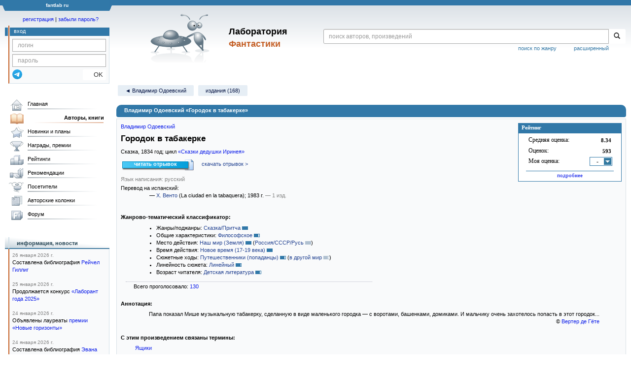

--- FILE ---
content_type: text/html;charset=UTF-8
request_url: https://fantlab.ru/work92462
body_size: 41241
content:
<!DOCTYPE html>
<html lang="ru" prefix="og: http://ogp.me/ns#">
<head>
	<title>Владимир Одоевский «Городок в табакерке»</title>
	<meta charset="utf-8" />
	<meta name="viewport" content="width=device-width, initial-scale=1.0" />
	<meta name="keywords" content="Владимир Одоевский «Городок в табакерке» оценки отзывы издания переводы купить читать">
	<meta name="description" content="Владимир Одоевский «Городок в табакерке». Всё о книге: оценки, отзывы, издания, переводы, где купить и читать.">
	<meta http-equiv="PRAGMA" content="NO-CACHE">
	<meta http-equiv="Cache-control" content="NO-CACHE, must-revalidate">
	<link rel="shortcut icon" href="/favicon.ico" type="image/x-icon" />
	<link rel="apple-touch-icon" href="/img/fl_apple.png" />
    <link rel="search" type="application/opensearchdescription+xml" title="Поиск в fantlab" href="/fantlab_search.xml" />

	<meta property="og:site_name" content="fantlab.ru" />
	<meta property="og:type" content="book" />
	<meta property="og:title" content="Владимир Одоевский «Городок в табакерке»" />
	<meta property="og:description" content="Папа показал Мише музыкальную табакерку, сделанную в виде маленького городка - с воротами, башенками, домиками. И мальчику очень захотелось попасть в этот городок..." />
	<meta property="og:image" content="https:/img/logo2.png" />
	<meta property="og:url" content="https://fantlab.ru/work92462" />
	<script src="https://www.google.com/recaptcha/api.js?render=6Lcbe7gUAAAAACgbMR2b1Oq6ylUyxcvjkjiDim_-"></script>
	<script src="/js/jquery-1.11.0.min.js?t=1647328701"></script>
	<script src="/js/bootstrap.min.js?t=1647328701"></script>

	<script src="/js/lightbox.js?t=1647328701"></script>
	<script src="/js/jquery.fancybox.min.js?t=1647328701"></script>
	<script src="/js/bootstrap-dropdown.js?t=1647328701"></script>
	<script src="/js/bootstrap-tooltip.js?t=1647328701"></script>

	<script src="/js/jquery.tablesorter.min.js?t=1647328701"></script>
	<script src="/js/jquery.lazyload.min.js?t=1647328701"></script>
	<script src="/js/jquery.cookie.js?t=1647328701"></script>
	<script src="/js/jquery.fantlab.js?t=1756714694"></script>
	<script src="/js/default.js?t=1765003078"></script>
	<script src="/js/bookcase.js?t=1745216512"></script>
	<script src="/js/forum.js?t=1761821776"></script>
	<script src="/js/genre_voting.js?t=1727806041"></script>
	<script src="/js/ipad.js?t=1647328701"></script>
	<script src="/js/person.js?t=1701282008"></script>
	<script src="/js/recoms.js?t=1647328701"></script>
	<script src="/js/sections.js?t=1647328701"></script>
	<script src="/js/standart.js?t=1755927607"></script>
	<script src="/js/subscription.js?t=1753192512"></script>
	<script src="/js/translit.js?t=1647328701"></script>
	<script src="/js/voting.js?t=1701282008"></script>
	<script src="/js/widget.js?t=1765003078"></script>
	<script src="/js/serie.js?t=1701282008"></script>
	<script src="/js/pubplan.js?t=1701282008"></script>
	<script src="/js/up.js?t=1647328701"></script>
	<script src="/js/tickets.js?t=1720092607"></script>

<script type="text/javascript">
$(document).ready( function() {
	$('.navbar-tog').click( function() {
		$('.wrapper').toggleClass('on');
			$('.layout-flbook').toggleClass('on');
	});
	$('.fantlab').fantlab({params_in_class: false});

});





   var level2_width = 25;
</script>

    <script src="/js/layout.js?t=1755927607"></script>



    <link href="/css/custom.css?t=1713516977" rel="stylesheet" />
    <link href="/css/layout.css?t=1761211556" rel="stylesheet" />
    <link href="/css/bootstrap.css?t=1647328701" rel="stylesheet" />
    <link href="/css/bootstrap-theme.css?t=1647328701" rel="stylesheet" />
    <link href="/css/bootstrap-dropdown.css?t=1647328701" rel="stylesheet" />
    <link href="/css/bootstrap-tooltip.css?t=1647328701" rel="stylesheet" />
    <link href="/css/lightbox.css?t=1647328701" rel="stylesheet" />
    <link href="/css/jquery.fancybox.css?t=1647328701" rel="stylesheet" />
    <link href="/css/default.css?t=1761211556" rel="stylesheet" />
    <link href="/css/main-content-biblio.css?t=1760725469" rel="stylesheet" />
    <link href="/css/search.css?t=1764689456" rel="stylesheet" />
    <link href="/css/widget.css?t=1647328701" rel="stylesheet" />
    <link href="/css/person.css?t=1727806041" rel="stylesheet" />
    <link href="/css/tickets.css?t=1647328701" rel="stylesheet" />
    <link href="/css/forum.css?t=1753192512" rel="stylesheet" />


        <link href="/css/layout-adaptive.css?t=1761211556" rel="stylesheet" />



    
    
    

    <!--[if lt IE 9]>
    <script src="/js/html5.js?t=1647328701"></script>
    <script src="/js/respond.min.js?t=1647328701"></script>
    <![endif]-->
    <!--[if lte IE 9]>
    <script src="/js/jquery.placeholder.js?t=1701282008"></script>
    <![endif]-->
</head>

<body>
  <div id="_fade"></div>
  <div class="layout">
    <div class="wrapper">
      <header class="header">
        <div class="topheader">
          <div class="left-header-corner"></div>
          <div class="center" style="">
            <p>fantlab ru</p>
          </div>
          <div class="right-header-corner"></div>
        </div>
        <div class="middle-header">
          <div class="main-header">
            <div class="header-content">
              <div class="top_logo">

			    <div class="navbar-tog">
                </div>

		<a class="header__picture" title="Лаборатория Фантастики" href="/"></a>
		<div class="header__title"><span>Лаборатория</span><br>Фантастики</div>

                <div class="search bootstrap">
                  <form name="booksearch" method="GET" action='/searchmain'>
                    <div class="input-group input-group-sm">
                      <input type="text" name="searchstr" value="" class="form-control" placeholder="поиск авторов, произведений">
                      <span class="input-group-btn">
                        <button class="btn btn-default btn-sm" type="submit" title="Найти!">
                          <span class="glyphicon glyphicon-search"></span>
                        </button>
                      </span>
                    </div>
                    <a id="popup-search-warning" href="javascript://" style="display: none; float: left; margin-left: 5px; margin-right: 5px;">Исправить раскладку?</a>
                    <a class="search_link" href="/search-advanced">расширенный</a>
                    <a class="search_link" href="/bygenre">поиск по жанру</a>
                  </form>
                </div>
              </div>
            </div>
          </div>
          <aside class="header-sidebar">
              <div class="user-reg clearfix">
  <p align="center" class="user-reg-toptext" style="padding-left:14px;padding-top:5px;padding-bottom:5px"><a href="/regform">регистрация</a> | <a href="/forgotpas">забыли пароль?</a></p>
  <div class="column-left">
    <div class="empty-title-header"></div>
    <div class="title-left-edge">&nbsp;</div>
  </div>
  <div class="column-right">
    <div class="empty-title-header"></div>
    <div class="title"><span>вход</span></div>
    <div class="left-block-body">
      <form class="auth-form bootstrap" name="auth" action="/login" method="POST" role="form">
        <div class="input-group input-group-xs">
          <input type="text" name="login" class="form-control" placeholder="логин">
        </div>
        <div class="input-group input-group-xs">
          <input type="password" name="password" class="form-control" placeholder="пароль">
        </div>
        <div class="auth-form-button">
              <button class="telegram_auth" type="button">
                <svg xmlns="http://www.w3.org/2000/svg" xmlns:xlink="http://www.w3.org/1999/xlink" viewBox="0 0 240.1 240.1">
                  <linearGradient id="Oval_1_" gradientUnits="userSpaceOnUse" x1="-838.041" y1="660.581" x2="-838.041" y2="660.3427" gradientTransform="matrix(1000 0 0 -1000 838161 660581)">
                    <stop offset="0" style="stop-color:#2AABEE"/>
                    <stop offset="1" style="stop-color:#229ED9"/>
                  </linearGradient>
                  <circle fill-rule="evenodd" clip-rule="evenodd" fill="url(#Oval_1_)" cx="120.1" cy="120.1" r="120.1"/>
                  <path fill-rule="evenodd" clip-rule="evenodd" fill="#FFFFFF" d="M54.3,118.8c35-15.2,58.3-25.3,70-30.2 c33.3-13.9,40.3-16.3,44.8-16.4c1,0,3.2,0.2,4.7,1.4c1.2,1,1.5,2.3,1.7,3.3s0.4,3.1,0.2,4.7c-1.8,19-9.6,65.1-13.6,86.3 c-1.7,9-5,12-8.2,12.3c-7,0.6-12.3-4.6-19-9c-10.6-6.9-16.5-11.2-26.8-18c-11.9-7.8-4.2-12.1,2.6-19.1c1.8-1.8,32.5-29.8,33.1-32.3 c0.1-0.3,0.1-1.5-0.6-2.1c-0.7-0.6-1.7-0.4-2.5-0.2c-1.1,0.2-17.9,11.4-50.6,33.5c-4.8,3.3-9.1,4.9-13,4.8 c-4.3-0.1-12.5-2.4-18.7-4.4c-7.5-2.4-13.5-3.7-13-7.9C45.7,123.3,48.7,121.1,54.3,118.8z"/>
                </svg>
              </button>
              <script async src="https://telegram.org/js/telegram-widget.js?22"></script>
              <script>
                  $(function() {
                      console.log('auth init');
                      $('.telegram_auth').on("click", function() {
                          console.log('auth click');
                          window.Telegram.Login.auth(
                              { bot_id: '143010895', request_access: true },
                              (data) => {
                                  if (!data) {
                                      return;
                                  }

                                  console.log(data);

                                  $.ajax({
                                      dataType: "json",
                                      method: "GET",
                                      url: "/telegram_login",
                                      data: data
                                  })
                                  .done(function( json ) {
                                      console.log( json );

                                      if ( json.uid > 0 ) {
                                          console.log('success');
                                          location.reload(true);
                                      }
                                      else {
                                          alert('Аккунт telegram не привязан!');
                                      }
                                  });
                              }
                          );
                      });
                  });
              </script>
          <button type="submit" class="btn btn-default btn-xs">&nbsp;&nbsp;&nbsp;&nbsp;OK</button>
        </div>
      </form>
    </div>
  </div>  
</div>

          </aside>
        </div>
      </header>

      <div class="middle clearfix">
        <div class="modal bootstrap publisher-search-panel" >
          <div class="modal-dialog">
            <div class="modal-content">
              <div class="modal-header">
                <button type="button" class="close" data-dismiss="modal" aria-hidden="true">&times;</button>
                <p class="modal-title">Издательства</p>
              </div>
              <div class="modal-body">
                <form id="publisher-search">
                  <div class="input-group input-group-sm">
                    <input type="text" id="searchstr" class="form-control" placeholder="поиск издательства" autocomplete="off">
                    <span class="input-group-btn">
                      <button type="button" class="btn btn-default btn-sm" title="Найти!">
                        <span class="glyphicon glyphicon-search"></span>
                      </button>
                    </span>
                  </div>
                </form>
                <div class="publisher-list">
                  <p>загрузка списка...</p>
                </div>
              </div>
            </div>
          </div>
        </div>
        <div class="main-container">
          <main class="content">
            <a name="work92462"></a>

<script src="/js/editions.js?t=1765566508"></script>
<script src="/js/callmoders.js?t=1765003078"></script>
<script type="text/javascript">
    if (document.readyState === "loading") {
        if (document.addEventListener) {
            document.addEventListener("DOMContentLoaded", getWidget);
        } else if (document.attachEvent) {
            document.attachEvent("onreadystatechange", function() {
                if (document.readyState === "complete") {
                    getWidget();
                }
            });
        }
    } else {
        getWidget();
    }



  function sortCycleChilds(mode, link) {
    var table = $('#childrens_list');
    var tbody = table.find('tbody');
    var rows = tbody.find('tr').toArray();
    $(".sort-links").removeClass("active");
    $(link).addClass("active");
        
    // запишем на будущее для всех вложенных ворков, кто у них батя первого уровня, вместо айдишника используем position отцовского элемента
    // для первого режима неактуально, там просто всегда по position сортировка, по которой оригинальная структура циклов-подциклов сразу восстанавливается
    if (mode != 1) {
      var parentValue = null;
      var childs = [];

      for (var i = 0; i < rows.length; i++) {
        var row = $(rows[i]);
        var level = parseInt(row.attr('level'));
        // Если встречена строка 1-го, основного уровня, то обновляем parentValue
        if (level === 1) {
          parentValue = parseInt(row.attr('position'));
        } else if (parentValue !== null) {
          childs.push(rows[i]); // сразу запишем детей, они нам нужны без сортировки, чтоыб не ломать структуру вложенных подциклов
          // Проверяем, что у строки нет атрибута parent, прежде чем его устанавливать
          if (!row.attr('parent')) {
            row.attr('parent', parentValue);
          }
        }
      }
    }
    // основная сортировка для всех режимов
    if (mode == 1) {
      // Сортировка строк по исходному порядку
      rows.sort(function(a, b) {
        var aValue = parseInt($(a).attr('position'));
        var bValue = parseInt($(b).attr('position'));
        return aValue - bValue;
      });
    } else if (mode == 2) {
      // Сортировка строк по году
      rows.sort(function(a, b) {
        var aValue = parseInt($(a).attr('year'));
        var bValue = parseInt($(b).attr('year'));
        return aValue - bValue;
      });
    } else if (mode == 3) {
      // Сортировка строк по рейтингу
      rows.sort(function(a, b) {
        var aValue = parseFloat($(a).attr('rating'));
        var bValue = parseFloat($(b).attr('rating'));
        return bValue - aValue;
      });
    }
    if (mode != 1) {
      var parents = [];
      // запишем уже отсортированные ворки первого уровня
      rows.forEach(function(row) {
        var level = row.getAttribute('level');
        if (level === "1") {
          parents.push(row);
        }
      });
      var sortedArray = []; //сюда запишем окончательно отсортированный массив со всей структурой подциклов
      for (i = 0; i < parents.length; i++) {
        sortedArray.push(parents[i]); // отсортированные родители первого уровня
        for (j = 0; j < childs.length; j++) {
            // все ворки следующего уровня (дети) будут записаны после их родителя, они сохраняют свои исходную структуру, не сортируются
            if (childs[j].getAttribute('parent') == parents[i].getAttribute('position')) {
              sortedArray.push(childs[j]);
            }
        }
      }
      rows = sortedArray;
    }

    $.each(rows, function(index, row) {
      tbody.append(row);
    });
  }
</script>
<div id="editions-data-container" data-json='{&quot;30&quot;:{&quot;list&quot;:[{&quot;type&quot;:30,&quot;year&quot;:2003,&quot;lang&quot;:&quot;русский&quot;,&quot;pic_num&quot;:1,&quot;imgurl&quot;:&quot;editions/small/35703?r=1492533923&quot;,&quot;lang_id&quot;:&quot;1&quot;,&quot;format_category&quot;:null,&quot;autors&quot;:&quot;Владимир Одоевский&quot;,&quot;plandate&quot;:null,&quot;series&quot;:&quot;Детская аудиокнига&quot;,&quot;edition_id&quot;:&quot;35703&quot;,&quot;cover_type&quot;:0,&quot;correct_level&quot;:0.5,&quot;pages&quot;:290,&quot;name&quot;:&quot;Городок в табакерке&quot;},{&quot;pic_num&quot;:1,&quot;pages&quot;:0,&quot;lang&quot;:&quot;русский&quot;,&quot;name&quot;:&quot;Золотой ключик. Сказки русских писателей (аудиокнига MP3)&quot;,&quot;lang_id&quot;:&quot;1&quot;,&quot;imgurl&quot;:&quot;editions/small/23086?r=1492534259&quot;,&quot;type&quot;:30,&quot;year&quot;:2003,&quot;autors&quot;:&quot;&quot;,&quot;format_category&quot;:null,&quot;edition_id&quot;:&quot;23086&quot;,&quot;cover_type&quot;:0,&quot;correct_level&quot;:0.5,&quot;plandate&quot;:null,&quot;series&quot;:&quot;Школьная библиотека&quot;},{&quot;format_category&quot;:null,&quot;type&quot;:30,&quot;year&quot;:2006,&quot;autors&quot;:&quot;В. Ф. Одоевский&quot;,&quot;plandate&quot;:null,&quot;series&quot;:&quot;Ожившая классика&quot;,&quot;edition_id&quot;:&quot;31425&quot;,&quot;correct_level&quot;:0.5,&quot;cover_type&quot;:0,&quot;pages&quot;:68,&quot;name&quot;:&quot;Городок в табакерке&quot;,&quot;lang&quot;:&quot;русский&quot;,&quot;pic_num&quot;:1,&quot;imgurl&quot;:&quot;editions/small/31425?r=1492534425&quot;,&quot;lang_id&quot;:&quot;1&quot;},{&quot;edition_id&quot;:&quot;28114&quot;,&quot;cover_type&quot;:0,&quot;correct_level&quot;:0,&quot;plandate&quot;:null,&quot;series&quot;:&quot;Настроение детям&quot;,&quot;type&quot;:30,&quot;year&quot;:2006,&quot;autors&quot;:&quot;В. Ф. Одоевский&quot;,&quot;format_category&quot;:null,&quot;lang_id&quot;:&quot;1&quot;,&quot;imgurl&quot;:&quot;editions/small/28114?r=1492534355&quot;,&quot;pic_num&quot;:1,&quot;pages&quot;:0,&quot;lang&quot;:&quot;русский&quot;,&quot;name&quot;:&quot;Городок в табакерке (аудиокнига CD)&quot;},{&quot;pic_num&quot;:1,&quot;pages&quot;:0,&quot;lang&quot;:&quot;русский&quot;,&quot;name&quot;:&quot;Городок в табакерке (аудиокнига MP3)&quot;,&quot;lang_id&quot;:&quot;1&quot;,&quot;imgurl&quot;:&quot;editions/small/35701?r=1492534735&quot;,&quot;year&quot;:2006,&quot;type&quot;:30,&quot;autors&quot;:&quot;&quot;,&quot;format_category&quot;:&quot;крупный&quot;,&quot;edition_id&quot;:&quot;35701&quot;,&quot;cover_type&quot;:0,&quot;correct_level&quot;:0,&quot;plandate&quot;:null,&quot;series&quot;:&quot;&quot;},{&quot;lang&quot;:&quot;русский&quot;,&quot;pic_num&quot;:1,&quot;imgurl&quot;:&quot;editions/small/32229?r=1492533640&quot;,&quot;lang_id&quot;:&quot;1&quot;,&quot;type&quot;:30,&quot;year&quot;:2006,&quot;name&quot;:&quot;Сказки русских писателей. Выпуск 2 (аудиокнига MP3)&quot;,&quot;pages&quot;:0,&quot;format_category&quot;:null,&quot;autors&quot;:&quot;&quot;,&quot;series&quot;:&quot;&quot;,&quot;plandate&quot;:null,&quot;correct_level&quot;:0,&quot;cover_type&quot;:0,&quot;edition_id&quot;:&quot;32229&quot;},{&quot;series&quot;:&quot;[series=1566]Аудиобиблиотека школьника[/series]&quot;,&quot;plandate&quot;:null,&quot;correct_level&quot;:1,&quot;cover_type&quot;:0,&quot;edition_id&quot;:&quot;80357&quot;,&quot;format_category&quot;:null,&quot;autors&quot;:&quot;В.Ф. Одоевский&quot;,&quot;type&quot;:30,&quot;year&quot;:2007,&quot;imgurl&quot;:&quot;editions/small/80357?r=1492534169&quot;,&quot;lang_id&quot;:&quot;1&quot;,&quot;name&quot;:&quot;«Городок в табакерке» и другие сказки&quot;,&quot;lang&quot;:&quot;русский&quot;,&quot;pages&quot;:216,&quot;pic_num&quot;:1},{&quot;pages&quot;:428,&quot;name&quot;:&quot;Аленький цветочек. Сказки русских писателей&quot;,&quot;lang&quot;:&quot;русский&quot;,&quot;pic_num&quot;:1,&quot;imgurl&quot;:&quot;editions/small/127619?r=1492533993&quot;,&quot;lang_id&quot;:&quot;1&quot;,&quot;format_category&quot;:null,&quot;type&quot;:30,&quot;year&quot;:2007,&quot;autors&quot;:&quot;&quot;,&quot;plandate&quot;:null,&quot;series&quot;:&quot;&quot;,&quot;edition_id&quot;:&quot;127619&quot;,&quot;correct_level&quot;:0.5,&quot;cover_type&quot;:0},{&quot;lang_id&quot;:&quot;1&quot;,&quot;imgurl&quot;:&quot;editions/small/53156?r=1492534852&quot;,&quot;pic_num&quot;:1,&quot;name&quot;:&quot;Сказки для настоящих мальчишек&quot;,&quot;lang&quot;:&quot;русский&quot;,&quot;pages&quot;:0,&quot;correct_level&quot;:0.5,&quot;cover_type&quot;:0,&quot;edition_id&quot;:&quot;53156&quot;,&quot;series&quot;:&quot;Страна сказок&quot;,&quot;plandate&quot;:null,&quot;autors&quot;:&quot;&quot;,&quot;type&quot;:30,&quot;year&quot;:2008,&quot;format_category&quot;:null},{&quot;type&quot;:30,&quot;year&quot;:2008,&quot;imgurl&quot;:&quot;editions/small/150445?r=1492533574&quot;,&quot;lang_id&quot;:&quot;1&quot;,&quot;lang&quot;:&quot;русский&quot;,&quot;pic_num&quot;:1,&quot;plandate&quot;:null,&quot;series&quot;:&quot;&quot;,&quot;edition_id&quot;:&quot;150445&quot;,&quot;cover_type&quot;:0,&quot;correct_level&quot;:0.5,&quot;format_category&quot;:null,&quot;autors&quot;:&quot;&quot;,&quot;pages&quot;:144,&quot;name&quot;:&quot;Чудесные сказки&quot;},{&quot;format_category&quot;:null,&quot;autors&quot;:&quot;&quot;,&quot;type&quot;:30,&quot;year&quot;:2008,&quot;series&quot;:&quot;&quot;,&quot;plandate&quot;:null,&quot;cover_type&quot;:0,&quot;correct_level&quot;:0.5,&quot;edition_id&quot;:&quot;28055&quot;,&quot;lang&quot;:&quot;русский&quot;,&quot;name&quot;:&quot;Чудесные сказки&quot;,&quot;pages&quot;:144,&quot;pic_num&quot;:1,&quot;imgurl&quot;:&quot;editions/small/28055?r=1492535103&quot;,&quot;lang_id&quot;:&quot;1&quot;},{&quot;name&quot;:&quot;25 знаменитых сказок &quot;,&quot;pages&quot;:0,&quot;autors&quot;:&quot;&quot;,&quot;format_category&quot;:null,&quot;cover_type&quot;:0,&quot;correct_level&quot;:0.5,&quot;edition_id&quot;:&quot;31800&quot;,&quot;series&quot;:&quot;&quot;,&quot;plandate&quot;:null,&quot;pic_num&quot;:1,&quot;lang&quot;:&quot;русский&quot;,&quot;lang_id&quot;:&quot;1&quot;,&quot;imgurl&quot;:&quot;editions/small/31800?r=1492533575&quot;,&quot;year&quot;:2009,&quot;type&quot;:30},{&quot;autors&quot;:&quot;Владимир Федорович Одоевский&quot;,&quot;format_category&quot;:null,&quot;edition_id&quot;:&quot;35557&quot;,&quot;cover_type&quot;:0,&quot;correct_level&quot;:1,&quot;plandate&quot;:null,&quot;series&quot;:&quot;[series=1566]Аудиобиблиотека школьника[/series]&quot;,&quot;pages&quot;:217,&quot;name&quot;:&quot;«Городок в табакерке» и другие сказки&quot;,&quot;type&quot;:30,&quot;year&quot;:2009,&quot;pic_num&quot;:1,&quot;lang&quot;:&quot;русский&quot;,&quot;lang_id&quot;:&quot;1&quot;,&quot;imgurl&quot;:&quot;editions/small/35557?r=1492533801&quot;},{&quot;pages&quot;:46,&quot;name&quot;:&quot;Городок в табакерке&quot;,&quot;lang&quot;:&quot;русский&quot;,&quot;pic_num&quot;:1,&quot;imgurl&quot;:&quot;editions/small/35700?r=1492533739&quot;,&quot;lang_id&quot;:&quot;1&quot;,&quot;format_category&quot;:null,&quot;type&quot;:30,&quot;year&quot;:2009,&quot;autors&quot;:&quot;В. Ф. Одоевский&quot;,&quot;plandate&quot;:null,&quot;series&quot;:&quot;&quot;,&quot;edition_id&quot;:&quot;35700&quot;,&quot;correct_level&quot;:0.5,&quot;cover_type&quot;:0},{&quot;name&quot;:&quot;Новый год (аудиокнига mp3)&quot;,&quot;lang&quot;:&quot;русский&quot;,&quot;pages&quot;:0,&quot;pic_num&quot;:1,&quot;imgurl&quot;:&quot;editions/small/31421?r=1492533899&quot;,&quot;lang_id&quot;:&quot;1&quot;,&quot;format_category&quot;:null,&quot;autors&quot;:&quot;В. Ф. Одоевский&quot;,&quot;type&quot;:30,&quot;year&quot;:2009,&quot;series&quot;:&quot;&quot;,&quot;plandate&quot;:null,&quot;correct_level&quot;:0,&quot;cover_type&quot;:0,&quot;edition_id&quot;:&quot;31421&quot;},{&quot;pic_num&quot;:1,&quot;name&quot;:&quot;Хрестоматия по литературе. 2 класс&quot;,&quot;lang&quot;:&quot;русский&quot;,&quot;pages&quot;:1155,&quot;lang_id&quot;:&quot;1&quot;,&quot;imgurl&quot;:&quot;editions/small/118002?r=1582811001&quot;,&quot;autors&quot;:&quot;&quot;,&quot;type&quot;:30,&quot;year&quot;:2009,&quot;format_category&quot;:null,&quot;correct_level&quot;:0.5,&quot;cover_type&quot;:0,&quot;edition_id&quot;:&quot;118002&quot;,&quot;series&quot;:&quot;&quot;,&quot;plandate&quot;:null},{&quot;lang&quot;:&quot;русский&quot;,&quot;pic_num&quot;:1,&quot;imgurl&quot;:&quot;editions/small/80356?r=1492533875&quot;,&quot;lang_id&quot;:&quot;1&quot;,&quot;year&quot;:2010,&quot;type&quot;:30,&quot;pages&quot;:181,&quot;name&quot;:&quot;О волшебных мирах, о сказочных существах и о других детских радостях&quot;,&quot;format_category&quot;:null,&quot;autors&quot;:&quot;&quot;,&quot;plandate&quot;:null,&quot;series&quot;:&quot;[series=1572]уРОК литературы[/series]&quot;,&quot;edition_id&quot;:&quot;80356&quot;,&quot;correct_level&quot;:1,&quot;cover_type&quot;:0},{&quot;imgurl&quot;:&quot;editions/small/128555?r=1492533820&quot;,&quot;lang_id&quot;:&quot;1&quot;,&quot;lang&quot;:&quot;русский&quot;,&quot;pic_num&quot;:1,&quot;type&quot;:30,&quot;year&quot;:2010,&quot;name&quot;:&quot;Классное чтение. 1-4 классы&quot;,&quot;pages&quot;:306,&quot;series&quot;:&quot;&quot;,&quot;plandate&quot;:null,&quot;correct_level&quot;:0.5,&quot;cover_type&quot;:0,&quot;edition_id&quot;:&quot;128555&quot;,&quot;format_category&quot;:null,&quot;autors&quot;:&quot;&quot;},{&quot;plandate&quot;:null,&quot;series&quot;:&quot;[series=2358]Лучшее — детям[/series]&quot;,&quot;edition_id&quot;:&quot;118176&quot;,&quot;cover_type&quot;:0,&quot;correct_level&quot;:0.5,&quot;format_category&quot;:null,&quot;year&quot;:2010,&quot;type&quot;:30,&quot;autors&quot;:&quot;&quot;,&quot;imgurl&quot;:&quot;editions/small/118176?r=1492533860&quot;,&quot;lang_id&quot;:&quot;1&quot;,&quot;pages&quot;:801,&quot;lang&quot;:&quot;русский&quot;,&quot;name&quot;:&quot;Сказки русских писателей&quot;,&quot;pic_num&quot;:1},{&quot;pages&quot;:0,&quot;name&quot;:&quot;Сказки русских писателей. Детям от 3 до 7 лет (аудиокнига MP3)&quot;,&quot;edition_id&quot;:&quot;52944&quot;,&quot;correct_level&quot;:0,&quot;cover_type&quot;:0,&quot;plandate&quot;:null,&quot;series&quot;:&quot;Детям&quot;,&quot;autors&quot;:&quot;С. Т. Аксаков, В. Ф. Одоевский, В. М. Гаршин&quot;,&quot;format_category&quot;:null,&quot;lang_id&quot;:&quot;1&quot;,&quot;imgurl&quot;:&quot;editions/small/52944?r=1492533842&quot;,&quot;pic_num&quot;:1,&quot;lang&quot;:&quot;русский&quot;,&quot;type&quot;:30,&quot;year&quot;:2010},{&quot;lang_id&quot;:&quot;1&quot;,&quot;imgurl&quot;:&quot;editions/small/127618?r=1492534224&quot;,&quot;pic_num&quot;:1,&quot;name&quot;:&quot;Аленький цветочек. Сказки русских писателей&quot;,&quot;lang&quot;:&quot;русский&quot;,&quot;pages&quot;:428,&quot;correct_level&quot;:0.5,&quot;cover_type&quot;:0,&quot;edition_id&quot;:&quot;127618&quot;,&quot;series&quot;:&quot;&quot;,&quot;plandate&quot;:null,&quot;autors&quot;:&quot;&quot;,&quot;year&quot;:2011,&quot;type&quot;:30,&quot;format_category&quot;:null},{&quot;edition_id&quot;:&quot;28057&quot;,&quot;correct_level&quot;:1,&quot;cover_type&quot;:0,&quot;plandate&quot;:null,&quot;series&quot;:&quot;[series=711]Аудиокнига[/series]&quot;,&quot;year&quot;:2011,&quot;type&quot;:30,&quot;autors&quot;:&quot;В. Ф. Одоевский&quot;,&quot;format_category&quot;:null,&quot;lang_id&quot;:&quot;1&quot;,&quot;imgurl&quot;:&quot;editions/small/28057?r=1492534259&quot;,&quot;pic_num&quot;:1,&quot;pages&quot;:217,&quot;name&quot;:&quot;Городок в табакерке&quot;,&quot;lang&quot;:&quot;русский&quot;},{&quot;name&quot;:&quot;Лучшее из нашего детства. Сказки и истории&quot;,&quot;pages&quot;:375,&quot;autors&quot;:&quot;&quot;,&quot;format_category&quot;:null,&quot;correct_level&quot;:0.5,&quot;cover_type&quot;:0,&quot;edition_id&quot;:&quot;83939&quot;,&quot;series&quot;:&quot;1С: Аудиокниги&quot;,&quot;plandate&quot;:null,&quot;pic_num&quot;:1,&quot;lang&quot;:&quot;русский&quot;,&quot;lang_id&quot;:&quot;1&quot;,&quot;imgurl&quot;:&quot;editions/small/83939?r=1492533703&quot;,&quot;type&quot;:30,&quot;year&quot;:2012},{&quot;correct_level&quot;:0.5,&quot;cover_type&quot;:0,&quot;edition_id&quot;:&quot;147880&quot;,&quot;series&quot;:&quot;&quot;,&quot;plandate&quot;:null,&quot;autors&quot;:&quot;&quot;,&quot;year&quot;:2013,&quot;type&quot;:30,&quot;format_category&quot;:null,&quot;lang_id&quot;:&quot;1&quot;,&quot;imgurl&quot;:&quot;editions/small/147880?r=1500301528&quot;,&quot;pic_num&quot;:1,&quot;name&quot;:&quot;Хрестоматия по литературе для младшего школьного возраста: 1-4 классы&quot;,&quot;lang&quot;:&quot;русский&quot;,&quot;pages&quot;:1999},{&quot;edition_id&quot;:&quot;54355&quot;,&quot;correct_level&quot;:1,&quot;cover_type&quot;:0,&quot;plandate&quot;:null,&quot;series&quot;:&quot;1С: Аудиотеатр&quot;,&quot;type&quot;:30,&quot;year&quot;:2014,&quot;autors&quot;:&quot;В.Ф. Одоевский&quot;,&quot;format_category&quot;:null,&quot;lang_id&quot;:&quot;1&quot;,&quot;imgurl&quot;:&quot;editions/small/54355?r=1492534066&quot;,&quot;pic_num&quot;:1,&quot;pages&quot;:216,&quot;name&quot;:&quot;«Городок в табакерке» и другие сказки&quot;,&quot;lang&quot;:&quot;русский&quot;}],&quot;id&quot;:30,&quot;name&quot;:&quot;audio&quot;,&quot;title&quot;:&quot;Аудиокниги&quot;,&quot;block&quot;:&quot;audio&quot;},&quot;20&quot;:{&quot;block&quot;:&quot;magazin&quot;,&quot;list&quot;:[{&quot;autors&quot;:&quot;&quot;,&quot;type&quot;:20,&quot;year&quot;:1974,&quot;format_category&quot;:null,&quot;cover_type&quot;:0,&quot;correct_level&quot;:0,&quot;edition_id&quot;:&quot;250888&quot;,&quot;series&quot;:&quot;&quot;,&quot;plandate&quot;:null,&quot;pic_num&quot;:1,&quot;lang&quot;:&quot;русский&quot;,&quot;name&quot;:&quot;«Колобок» 197401&quot;,&quot;pages&quot;:null,&quot;lang_id&quot;:&quot;1&quot;,&quot;imgurl&quot;:&quot;editions/small/250888?r=1557820480&quot;},{&quot;pic_num&quot;:1,&quot;lang&quot;:&quot;русский&quot;,&quot;lang_id&quot;:&quot;1&quot;,&quot;imgurl&quot;:&quot;editions/small/400890?r=1697133919&quot;,&quot;year&quot;:1991,&quot;type&quot;:20,&quot;pages&quot;:40,&quot;name&quot;:&quot;Крестьянка № 12, 1991&quot;,&quot;autors&quot;:&quot;&quot;,&quot;format_category&quot;:&quot;сверхкрупный&quot;,&quot;edition_id&quot;:&quot;400890&quot;,&quot;correct_level&quot;:0.5,&quot;cover_type&quot;:0,&quot;plandate&quot;:null,&quot;series&quot;:&quot;&quot;},{&quot;type&quot;:20,&quot;year&quot;:2014,&quot;imgurl&quot;:&quot;editions/small/172192?r=1492533688&quot;,&quot;lang_id&quot;:&quot;1&quot;,&quot;lang&quot;:&quot;русский&quot;,&quot;pic_num&quot;:1,&quot;series&quot;:&quot;&quot;,&quot;plandate&quot;:null,&quot;correct_level&quot;:1,&quot;cover_type&quot;:0,&quot;edition_id&quot;:&quot;172192&quot;,&quot;format_category&quot;:null,&quot;autors&quot;:&quot;&quot;,&quot;name&quot;:&quot;Роман-газета Детская 12&quot;,&quot;pages&quot;:36}],&quot;title&quot;:&quot;Периодика&quot;,&quot;id&quot;:20,&quot;name&quot;:&quot;magazin&quot;},&quot;27&quot;:{&quot;block&quot;:&quot;samizdat&quot;,&quot;title&quot;:&quot;Самиздат и фэнзины&quot;,&quot;id&quot;:27,&quot;name&quot;:&quot;samizdat&quot;,&quot;list&quot;:[{&quot;series&quot;:&quot;[series=1824]Библиотека приключений и научной фантастики (продолжатели)[/series]&quot;,&quot;plandate&quot;:null,&quot;correct_level&quot;:1,&quot;cover_type&quot;:2,&quot;edition_id&quot;:&quot;311205&quot;,&quot;format_category&quot;:&quot;стандартный&quot;,&quot;autors&quot;:&quot;&quot;,&quot;type&quot;:27,&quot;year&quot;:2017,&quot;imgurl&quot;:&quot;editions/small/311205?r=1668251093&quot;,&quot;lang_id&quot;:&quot;1&quot;,&quot;name&quot;:&quot;Машинные сказки&quot;,&quot;lang&quot;:&quot;русский&quot;,&quot;pages&quot;:448,&quot;pic_num&quot;:1}]},&quot;80&quot;:{&quot;list&quot;:[{&quot;plandate&quot;:null,&quot;translators&quot;:&quot;18611&quot;,&quot;series&quot;:&quot;&quot;,&quot;edition_id&quot;:&quot;261024&quot;,&quot;cover_type&quot;:2,&quot;correct_level&quot;:1,&quot;format_category&quot;:&quot;стандартный&quot;,&quot;year&quot;:1983,&quot;type&quot;:12,&quot;autors&quot;:&quot;&quot;,&quot;imgurl&quot;:&quot;editions/small/261024?r=1568295406&quot;,&quot;lang_id&quot;:&quot;4&quot;,&quot;pages&quot;:128,&quot;lang&quot;:&quot;испанский&quot;,&quot;name&quot;:&quot;Arqueta de cuentos&quot;,&quot;pic_num&quot;:1},{&quot;imgurl&quot;:&quot;editions/small/199430?r=1494138768&quot;,&quot;lang_id&quot;:&quot;6&quot;,&quot;lang&quot;:&quot;португальский&quot;,&quot;name&quot;:&quot;A cidadezinha da tabaqueira: O avo inverno&quot;,&quot;pages&quot;:40,&quot;pic_num&quot;:1,&quot;series&quot;:&quot;&quot;,&quot;plandate&quot;:null,&quot;cover_type&quot;:2,&quot;correct_level&quot;:0.5,&quot;edition_id&quot;:&quot;199430&quot;,&quot;format_category&quot;:null,&quot;autors&quot;:&quot;Vladimir Odoievski&quot;,&quot;year&quot;:1990,&quot;type&quot;:11},{&quot;name&quot;:&quot;The town in the snuff-box. Old father frost&quot;,&quot;pages&quot;:38,&quot;autors&quot;:&quot;Vladimir Odoyevsky&quot;,&quot;format_category&quot;:null,&quot;cover_type&quot;:2,&quot;correct_level&quot;:0.5,&quot;edition_id&quot;:&quot;26449&quot;,&quot;series&quot;:&quot;&quot;,&quot;plandate&quot;:null,&quot;pic_num&quot;:1,&quot;lang&quot;:&quot;английский&quot;,&quot;lang_id&quot;:&quot;2&quot;,&quot;imgurl&quot;:&quot;editions/small/26449?r=1492533680&quot;,&quot;year&quot;:1990,&quot;type&quot;:10},{&quot;correct_level&quot;:0.5,&quot;cover_type&quot;:2,&quot;edition_id&quot;:&quot;127875&quot;,&quot;series&quot;:&quot;Baskerville&quot;,&quot;plandate&quot;:null,&quot;autors&quot;:&quot;Vladimir Odoievski&quot;,&quot;year&quot;:2012,&quot;type&quot;:11,&quot;format_category&quot;:null,&quot;lang_id&quot;:&quot;5&quot;,&quot;imgurl&quot;:&quot;editions/small/127875?r=1492535205&quot;,&quot;pic_num&quot;:1,&quot;name&quot;:&quot;La Cité sans nom&quot;,&quot;lang&quot;:&quot;французский&quot;,&quot;pages&quot;:282}],&quot;id&quot;:80,&quot;title&quot;:&quot;Издания на иностранных языках&quot;,&quot;name&quot;:&quot;foreign&quot;,&quot;block&quot;:&quot;paper&quot;},&quot;10&quot;:{&quot;block&quot;:&quot;paper&quot;,&quot;name&quot;:&quot;paper&quot;,&quot;id&quot;:10,&quot;title&quot;:&quot;Издания&quot;,&quot;list&quot;:[{&quot;type&quot;:10,&quot;year&quot;:1947,&quot;lang&quot;:&quot;русский&quot;,&quot;pic_num&quot;:1,&quot;imgurl&quot;:&quot;editions/small/314406?r=1618042425&quot;,&quot;lang_id&quot;:&quot;1&quot;,&quot;format_category&quot;:null,&quot;autors&quot;:&quot;В. Одоевский&quot;,&quot;plandate&quot;:null,&quot;series&quot;:&quot;&quot;,&quot;edition_id&quot;:&quot;314406&quot;,&quot;correct_level&quot;:1,&quot;cover_type&quot;:1,&quot;pages&quot;:16,&quot;name&quot;:&quot;Городок в табакерке&quot;},{&quot;edition_id&quot;:&quot;73250&quot;,&quot;cover_type&quot;:1,&quot;correct_level&quot;:1,&quot;plandate&quot;:null,&quot;series&quot;:&quot;[series=9877]Книга за книгой (оформление 1952-1962 г.г.)[/series]&quot;,&quot;year&quot;:1956,&quot;type&quot;:11,&quot;autors&quot;:&quot;В.Ф. Одоевский&quot;,&quot;format_category&quot;:&quot;увеличенный&quot;,&quot;lang_id&quot;:&quot;1&quot;,&quot;imgurl&quot;:&quot;editions/small/73250?r=1632209562&quot;,&quot;pic_num&quot;:2,&quot;pages&quot;:32,&quot;lang&quot;:&quot;русский&quot;,&quot;name&quot;:&quot;Городок в табакерке&quot;},{&quot;plandate&quot;:null,&quot;series&quot;:&quot;&quot;,&quot;edition_id&quot;:&quot;151586&quot;,&quot;cover_type&quot;:1,&quot;correct_level&quot;:0.5,&quot;format_category&quot;:&quot;увеличенный&quot;,&quot;type&quot;:10,&quot;year&quot;:1960,&quot;autors&quot;:&quot;Владимир Одоевский&quot;,&quot;imgurl&quot;:&quot;editions/small/151586?r=1492534175&quot;,&quot;lang_id&quot;:&quot;1&quot;,&quot;pages&quot;:25,&quot;lang&quot;:&quot;русский&quot;,&quot;name&quot;:&quot;Городок в табакерке&quot;,&quot;pic_num&quot;:1},{&quot;lang_id&quot;:&quot;1&quot;,&quot;imgurl&quot;:&quot;editions/small/77432?r=1492534306&quot;,&quot;pic_num&quot;:1,&quot;lang&quot;:&quot;русский&quot;,&quot;type&quot;:10,&quot;year&quot;:1961,&quot;pages&quot;:26,&quot;name&quot;:&quot;Городок в табакерке&quot;,&quot;edition_id&quot;:&quot;77432&quot;,&quot;cover_type&quot;:1,&quot;correct_level&quot;:1,&quot;plandate&quot;:null,&quot;series&quot;:&quot;&quot;,&quot;autors&quot;:&quot;В. Ф. Одоевский&quot;,&quot;format_category&quot;:&quot;увеличенный&quot;},{&quot;pic_num&quot;:1,&quot;pages&quot;:32,&quot;name&quot;:&quot;Городок в табакерке&quot;,&quot;lang&quot;:&quot;русский&quot;,&quot;lang_id&quot;:&quot;1&quot;,&quot;imgurl&quot;:&quot;editions/small/191917?r=1649370497&quot;,&quot;type&quot;:11,&quot;year&quot;:1972,&quot;autors&quot;:&quot;В.Ф. Одоевский&quot;,&quot;format_category&quot;:&quot;стандартный&quot;,&quot;edition_id&quot;:&quot;191917&quot;,&quot;correct_level&quot;:1,&quot;cover_type&quot;:1,&quot;plandate&quot;:null,&quot;series&quot;:&quot;[series=751]Книга за книгой[/series]&quot;},{&quot;lang_id&quot;:&quot;1&quot;,&quot;imgurl&quot;:&quot;editions/small/331371?r=1634145523&quot;,&quot;pic_num&quot;:2,&quot;lang&quot;:&quot;русский&quot;,&quot;name&quot;:&quot;Волшебный сундучок&quot;,&quot;pages&quot;:352,&quot;cover_type&quot;:2,&quot;correct_level&quot;:1,&quot;edition_id&quot;:&quot;331371&quot;,&quot;series&quot;:&quot;&quot;,&quot;plandate&quot;:null,&quot;autors&quot;:&quot;&quot;,&quot;type&quot;:15,&quot;year&quot;:1975,&quot;format_category&quot;:&quot;крупный&quot;},{&quot;series&quot;:&quot;[series=751]Книга за книгой[/series]&quot;,&quot;plandate&quot;:null,&quot;correct_level&quot;:1,&quot;cover_type&quot;:1,&quot;edition_id&quot;:&quot;234127&quot;,&quot;format_category&quot;:&quot;стандартный&quot;,&quot;autors&quot;:&quot;&quot;,&quot;year&quot;:1975,&quot;type&quot;:15,&quot;imgurl&quot;:&quot;editions/small/234127?r=1541784707&quot;,&quot;lang_id&quot;:&quot;1&quot;,&quot;name&quot;:&quot;Две сказки&quot;,&quot;lang&quot;:&quot;русский&quot;,&quot;pages&quot;:64,&quot;pic_num&quot;:1},{&quot;lang_id&quot;:&quot;1&quot;,&quot;imgurl&quot;:&quot;editions/small/326966?r=1630167673&quot;,&quot;pic_num&quot;:1,&quot;lang&quot;:&quot;русский&quot;,&quot;name&quot;:&quot;Городок в табакерке&quot;,&quot;pages&quot;:24,&quot;cover_type&quot;:1,&quot;correct_level&quot;:0.5,&quot;edition_id&quot;:&quot;326966&quot;,&quot;series&quot;:&quot;&quot;,&quot;plandate&quot;:null,&quot;autors&quot;:&quot;В. Ф. Одоевский&quot;,&quot;type&quot;:10,&quot;year&quot;:1977,&quot;format_category&quot;:&quot;стандартный&quot;},{&quot;correct_level&quot;:1,&quot;cover_type&quot;:1,&quot;edition_id&quot;:&quot;267997&quot;,&quot;series&quot;:&quot;[series=3090]Читаем сами[/series]&quot;,&quot;plandate&quot;:null,&quot;autors&quot;:&quot;В.Ф. Одоевский&quot;,&quot;year&quot;:1977,&quot;type&quot;:11,&quot;format_category&quot;:&quot;крупный&quot;,&quot;lang_id&quot;:&quot;1&quot;,&quot;imgurl&quot;:&quot;editions/small/267997?r=1574778615&quot;,&quot;pic_num&quot;:1,&quot;name&quot;:&quot;Городок в табакерке&quot;,&quot;lang&quot;:&quot;русский&quot;,&quot;pages&quot;:32},{&quot;pic_num&quot;:3,&quot;lang&quot;:&quot;русский&quot;,&quot;name&quot;:&quot;Волшебное зеркало&quot;,&quot;pages&quot;:356,&quot;lang_id&quot;:&quot;1&quot;,&quot;imgurl&quot;:&quot;editions/small/125342?r=1749330696&quot;,&quot;autors&quot;:&quot;&quot;,&quot;type&quot;:12,&quot;year&quot;:1978,&quot;format_category&quot;:&quot;крупный&quot;,&quot;cover_type&quot;:2,&quot;correct_level&quot;:0.5,&quot;edition_id&quot;:&quot;125342&quot;,&quot;series&quot;:&quot;&quot;,&quot;plandate&quot;:null},{&quot;autors&quot;:&quot;В. Одоевский&quot;,&quot;type&quot;:10,&quot;year&quot;:1978,&quot;format_category&quot;:&quot;стандартный&quot;,&quot;correct_level&quot;:1,&quot;cover_type&quot;:1,&quot;edition_id&quot;:&quot;323818&quot;,&quot;series&quot;:&quot;&quot;,&quot;plandate&quot;:null,&quot;pic_num&quot;:1,&quot;name&quot;:&quot;Городок в табакерке&quot;,&quot;lang&quot;:&quot;русский&quot;,&quot;pages&quot;:16,&quot;lang_id&quot;:&quot;1&quot;,&quot;imgurl&quot;:&quot;editions/small/323818?r=1627014375&quot;},{&quot;plandate&quot;:null,&quot;series&quot;:&quot;&quot;,&quot;edition_id&quot;:&quot;329663&quot;,&quot;correct_level&quot;:1,&quot;cover_type&quot;:1,&quot;format_category&quot;:&quot;сверхкрупный&quot;,&quot;year&quot;:1978,&quot;type&quot;:10,&quot;autors&quot;:&quot;В. Ф. Одоевский&quot;,&quot;imgurl&quot;:&quot;editions/small/329663?r=1632918978&quot;,&quot;lang_id&quot;:&quot;1&quot;,&quot;pages&quot;:16,&quot;name&quot;:&quot;Городок в табакерке&quot;,&quot;lang&quot;:&quot;русский&quot;,&quot;pic_num&quot;:1},{&quot;autors&quot;:&quot;Владимир Одоевский&quot;,&quot;format_category&quot;:&quot;крупный&quot;,&quot;edition_id&quot;:&quot;58366&quot;,&quot;correct_level&quot;:1,&quot;cover_type&quot;:1,&quot;plandate&quot;:null,&quot;series&quot;:&quot;[series=2992]Школьная библиотека (без единого оформления)[/series]&quot;,&quot;pages&quot;:32,&quot;name&quot;:&quot;Из сказок дедушки Иринея&quot;,&quot;year&quot;:1978,&quot;type&quot;:10,&quot;pic_num&quot;:1,&quot;lang&quot;:&quot;русский&quot;,&quot;lang_id&quot;:&quot;1&quot;,&quot;imgurl&quot;:&quot;editions/small/58366?r=1492534959&quot;},{&quot;format_category&quot;:&quot;крупный&quot;,&quot;autors&quot;:&quot;В. Ф. Одоевский&quot;,&quot;year&quot;:1979,&quot;type&quot;:10,&quot;series&quot;:&quot;[series=3090]Читаем сами[/series]&quot;,&quot;plandate&quot;:null,&quot;cover_type&quot;:1,&quot;correct_level&quot;:0.5,&quot;edition_id&quot;:&quot;52568&quot;,&quot;lang&quot;:&quot;русский&quot;,&quot;name&quot;:&quot;Городок в табакерке&quot;,&quot;pages&quot;:16,&quot;pic_num&quot;:1,&quot;imgurl&quot;:&quot;editions/small/52568?r=1574778896&quot;,&quot;lang_id&quot;:&quot;1&quot;},{&quot;pages&quot;:32,&quot;name&quot;:&quot;Городок в табакерке&quot;,&quot;autors&quot;:&quot;В.Ф. Одоевский&quot;,&quot;format_category&quot;:&quot;стандартный&quot;,&quot;edition_id&quot;:&quot;360773&quot;,&quot;cover_type&quot;:1,&quot;correct_level&quot;:0.5,&quot;plandate&quot;:null,&quot;series&quot;:&quot;[series=2995]Школьная библиотека для нерусских школ[/series]&quot;,&quot;pic_num&quot;:1,&quot;lang&quot;:&quot;русский&quot;,&quot;lang_id&quot;:&quot;1&quot;,&quot;imgurl&quot;:&quot;editions/small/360773?r=1660141890&quot;,&quot;type&quot;:10,&quot;year&quot;:1979},{&quot;series&quot;:&quot;&quot;,&quot;plandate&quot;:null,&quot;correct_level&quot;:1,&quot;cover_type&quot;:2,&quot;edition_id&quot;:&quot;247394&quot;,&quot;format_category&quot;:&quot;стандартный&quot;,&quot;autors&quot;:&quot;&quot;,&quot;type&quot;:15,&quot;year&quot;:1980,&quot;imgurl&quot;:&quot;editions/small/247394?r=1632750384&quot;,&quot;lang_id&quot;:&quot;1&quot;,&quot;name&quot;:&quot;Рассказы и сказки русских писателей&quot;,&quot;lang&quot;:&quot;русский&quot;,&quot;pages&quot;:176,&quot;pic_num&quot;:1},{&quot;lang_id&quot;:&quot;1&quot;,&quot;imgurl&quot;:&quot;editions/small/44109?r=1632817913&quot;,&quot;pic_num&quot;:1,&quot;name&quot;:&quot;Артельные мужички&quot;,&quot;lang&quot;:&quot;русский&quot;,&quot;pages&quot;:160,&quot;correct_level&quot;:1,&quot;cover_type&quot;:2,&quot;edition_id&quot;:&quot;44109&quot;,&quot;series&quot;:&quot;&quot;,&quot;plandate&quot;:null,&quot;autors&quot;:&quot;&quot;,&quot;type&quot;:15,&quot;year&quot;:1980,&quot;format_category&quot;:&quot;стандартный&quot;},{&quot;lang&quot;:&quot;русский&quot;,&quot;pic_num&quot;:1,&quot;imgurl&quot;:&quot;editions/small/41798?r=1600091716&quot;,&quot;lang_id&quot;:&quot;1&quot;,&quot;type&quot;:15,&quot;year&quot;:1980,&quot;pages&quot;:688,&quot;name&quot;:&quot;Сказки русских писателей&quot;,&quot;format_category&quot;:&quot;стандартный&quot;,&quot;autors&quot;:&quot;&quot;,&quot;plandate&quot;:null,&quot;series&quot;:&quot;[series=618]Библиотека мировой литературы для детей[/series]&quot;,&quot;edition_id&quot;:&quot;41798&quot;,&quot;cover_type&quot;:2,&quot;correct_level&quot;:1},{&quot;imgurl&quot;:&quot;editions/small/110693?r=1492534072&quot;,&quot;lang_id&quot;:&quot;1&quot;,&quot;lang&quot;:&quot;русский&quot;,&quot;name&quot;:&quot;Волшебное зеркало&quot;,&quot;pages&quot;:351,&quot;pic_num&quot;:1,&quot;series&quot;:&quot;&quot;,&quot;plandate&quot;:null,&quot;cover_type&quot;:2,&quot;correct_level&quot;:0.5,&quot;edition_id&quot;:&quot;110693&quot;,&quot;format_category&quot;:&quot;крупный&quot;,&quot;autors&quot;:&quot;&quot;,&quot;year&quot;:1980,&quot;type&quot;:12},{&quot;pic_num&quot;:1,&quot;lang&quot;:&quot;русский&quot;,&quot;lang_id&quot;:&quot;1&quot;,&quot;imgurl&quot;:&quot;editions/small/326737?r=1629902197&quot;,&quot;type&quot;:10,&quot;year&quot;:1980,&quot;pages&quot;:16,&quot;name&quot;:&quot;Городок в табакерке&quot;,&quot;autors&quot;:&quot;В.Ф. Одоевский&quot;,&quot;format_category&quot;:&quot;стандартный&quot;,&quot;edition_id&quot;:&quot;326737&quot;,&quot;cover_type&quot;:1,&quot;correct_level&quot;:0.5,&quot;plandate&quot;:null,&quot;series&quot;:&quot;&quot;},{&quot;imgurl&quot;:&quot;editions/small/132350?r=1573030185&quot;,&quot;lang_id&quot;:&quot;1&quot;,&quot;lang&quot;:&quot;русский&quot;,&quot;name&quot;:&quot;Волшебное окошко&quot;,&quot;pages&quot;:208,&quot;pic_num&quot;:1,&quot;series&quot;:&quot;&quot;,&quot;plandate&quot;:null,&quot;cover_type&quot;:2,&quot;correct_level&quot;:1,&quot;edition_id&quot;:&quot;132350&quot;,&quot;format_category&quot;:&quot;стандартный&quot;,&quot;autors&quot;:&quot;&quot;,&quot;year&quot;:1981,&quot;type&quot;:15},{&quot;format_category&quot;:&quot;крупный&quot;,&quot;autors&quot;:&quot;В.Ф. Одоевский&quot;,&quot;year&quot;:1981,&quot;type&quot;:10,&quot;series&quot;:&quot;&quot;,&quot;plandate&quot;:null,&quot;correct_level&quot;:0.5,&quot;cover_type&quot;:1,&quot;edition_id&quot;:&quot;329665&quot;,&quot;name&quot;:&quot;Городок в табакерке&quot;,&quot;lang&quot;:&quot;русский&quot;,&quot;pages&quot;:null,&quot;pic_num&quot;:1,&quot;imgurl&quot;:&quot;editions/small/329665?r=1632919278&quot;,&quot;lang_id&quot;:&quot;1&quot;},{&quot;lang_id&quot;:&quot;1&quot;,&quot;imgurl&quot;:&quot;editions/small/360768?r=1660140239&quot;,&quot;pic_num&quot;:1,&quot;name&quot;:&quot;Городок в табакерке. Черная курица&quot;,&quot;lang&quot;:&quot;русский&quot;,&quot;pages&quot;:null,&quot;correct_level&quot;:0.5,&quot;cover_type&quot;:1,&quot;edition_id&quot;:&quot;360768&quot;,&quot;series&quot;:&quot;&quot;,&quot;plandate&quot;:null,&quot;autors&quot;:&quot;&quot;,&quot;type&quot;:12,&quot;year&quot;:1981,&quot;format_category&quot;:&quot;стандартный&quot;},{&quot;pic_num&quot;:3,&quot;pages&quot;:688,&quot;lang&quot;:&quot;русский&quot;,&quot;name&quot;:&quot;Сказки русских писателей&quot;,&quot;lang_id&quot;:&quot;1&quot;,&quot;imgurl&quot;:&quot;editions/small/247717?r=1600091837&quot;,&quot;year&quot;:1982,&quot;type&quot;:15,&quot;autors&quot;:&quot;&quot;,&quot;format_category&quot;:&quot;стандартный&quot;,&quot;edition_id&quot;:&quot;247717&quot;,&quot;cover_type&quot;:2,&quot;correct_level&quot;:1,&quot;plandate&quot;:null,&quot;series&quot;:&quot;[series=7253]Подражание «Библиотеке мировой литературы для детей»[/series]&quot;},{&quot;series&quot;:&quot;&quot;,&quot;plandate&quot;:null,&quot;correct_level&quot;:0.5,&quot;cover_type&quot;:1,&quot;edition_id&quot;:&quot;360767&quot;,&quot;format_category&quot;:&quot;стандартный&quot;,&quot;autors&quot;:&quot;В. Одоевский&quot;,&quot;type&quot;:10,&quot;year&quot;:1982,&quot;imgurl&quot;:&quot;editions/small/360767?r=1660139305&quot;,&quot;lang_id&quot;:&quot;1&quot;,&quot;name&quot;:&quot;Городок в табакерке&quot;,&quot;lang&quot;:&quot;русский&quot;,&quot;pages&quot;:16,&quot;pic_num&quot;:1},{&quot;imgurl&quot;:&quot;editions/small/360766?r=1660139072&quot;,&quot;lang_id&quot;:&quot;1&quot;,&quot;lang&quot;:&quot;русский&quot;,&quot;name&quot;:&quot;Городок в табакерке&quot;,&quot;pages&quot;:20,&quot;pic_num&quot;:1,&quot;series&quot;:&quot;&quot;,&quot;plandate&quot;:null,&quot;cover_type&quot;:1,&quot;correct_level&quot;:0.5,&quot;edition_id&quot;:&quot;360766&quot;,&quot;format_category&quot;:&quot;стандартный&quot;,&quot;autors&quot;:&quot;В.Ф. Одоевский&quot;,&quot;type&quot;:10,&quot;year&quot;:1983},{&quot;type&quot;:15,&quot;year&quot;:1984,&quot;autors&quot;:&quot;&quot;,&quot;format_category&quot;:&quot;стандартный&quot;,&quot;edition_id&quot;:&quot;139596&quot;,&quot;cover_type&quot;:2,&quot;correct_level&quot;:1,&quot;plandate&quot;:null,&quot;series&quot;:&quot;&quot;,&quot;pic_num&quot;:1,&quot;pages&quot;:320,&quot;lang&quot;:&quot;русский&quot;,&quot;name&quot;:&quot;Черная курица&quot;,&quot;lang_id&quot;:&quot;1&quot;,&quot;imgurl&quot;:&quot;editions/small/139596?r=1492533607&quot;},{&quot;format_category&quot;:&quot;стандартный&quot;,&quot;year&quot;:1984,&quot;type&quot;:15,&quot;autors&quot;:&quot;&quot;,&quot;plandate&quot;:null,&quot;series&quot;:&quot;[series=6111]Библиотека отечественной и зарубежной классики[/series]&quot;,&quot;edition_id&quot;:&quot;162980&quot;,&quot;cover_type&quot;:2,&quot;correct_level&quot;:1,&quot;pages&quot;:352,&quot;lang&quot;:&quot;русский&quot;,&quot;name&quot;:&quot;Сказки русских писателей&quot;,&quot;pic_num&quot;:1,&quot;imgurl&quot;:&quot;editions/small/162980?r=1492534617&quot;,&quot;lang_id&quot;:&quot;1&quot;},{&quot;year&quot;:1985,&quot;type&quot;:15,&quot;imgurl&quot;:&quot;editions/small/106127?r=1492534159&quot;,&quot;lang_id&quot;:&quot;1&quot;,&quot;lang&quot;:&quot;русский&quot;,&quot;pic_num&quot;:1,&quot;plandate&quot;:null,&quot;series&quot;:&quot;[series=5346]Макулатурная серия[/series], [series=4832]&amp;quot;Макулатурная&amp;quot; серия. Сказки[/series]&quot;,&quot;edition_id&quot;:&quot;106127&quot;,&quot;cover_type&quot;:2,&quot;correct_level&quot;:1,&quot;format_category&quot;:&quot;стандартный&quot;,&quot;autors&quot;:&quot;&quot;,&quot;pages&quot;:672,&quot;name&quot;:&quot;Сказки русских писателей&quot;},{&quot;imgurl&quot;:&quot;editions/small/132641?r=1509736304&quot;,&quot;lang_id&quot;:&quot;1&quot;,&quot;pages&quot;:672,&quot;name&quot;:&quot;Сказки русских писателей&quot;,&quot;lang&quot;:&quot;русский&quot;,&quot;pic_num&quot;:1,&quot;plandate&quot;:null,&quot;series&quot;:&quot;[series=6706]Русские сказки[/series]&quot;,&quot;edition_id&quot;:&quot;132641&quot;,&quot;correct_level&quot;:1,&quot;cover_type&quot;:2,&quot;format_category&quot;:&quot;стандартный&quot;,&quot;year&quot;:1985,&quot;type&quot;:15,&quot;autors&quot;:&quot;&quot;},{&quot;lang_id&quot;:&quot;1&quot;,&quot;imgurl&quot;:&quot;editions/small/142041?r=1492533645&quot;,&quot;pic_num&quot;:1,&quot;lang&quot;:&quot;русский&quot;,&quot;type&quot;:15,&quot;year&quot;:1985,&quot;pages&quot;:384,&quot;name&quot;:&quot;Драгоценный ларец&quot;,&quot;edition_id&quot;:&quot;142041&quot;,&quot;cover_type&quot;:2,&quot;correct_level&quot;:1,&quot;plandate&quot;:null,&quot;series&quot;:&quot;&quot;,&quot;autors&quot;:&quot;&quot;,&quot;format_category&quot;:&quot;крупный&quot;},{&quot;format_category&quot;:&quot;крупный&quot;,&quot;year&quot;:1985,&quot;type&quot;:10,&quot;autors&quot;:&quot;Владимир Одоевский&quot;,&quot;plandate&quot;:null,&quot;series&quot;:&quot;&quot;,&quot;edition_id&quot;:&quot;102101&quot;,&quot;cover_type&quot;:1,&quot;correct_level&quot;:1,&quot;pages&quot;:24,&quot;lang&quot;:&quot;русский&quot;,&quot;name&quot;:&quot;Городок в табакерке&quot;,&quot;pic_num&quot;:1,&quot;imgurl&quot;:&quot;editions/small/102101?r=1492535051&quot;,&quot;lang_id&quot;:&quot;1&quot;},{&quot;cover_type&quot;:1,&quot;correct_level&quot;:1,&quot;edition_id&quot;:&quot;324019&quot;,&quot;series&quot;:&quot;&quot;,&quot;plandate&quot;:null,&quot;autors&quot;:&quot;&quot;,&quot;year&quot;:1985,&quot;type&quot;:15,&quot;format_category&quot;:&quot;стандартный&quot;,&quot;lang_id&quot;:&quot;1&quot;,&quot;imgurl&quot;:&quot;editions/small/324019?r=1627197136&quot;,&quot;pic_num&quot;:1,&quot;lang&quot;:&quot;русский&quot;,&quot;name&quot;:&quot;Аленький цветочек. Городок в табакерке. Ашик-Кериб&quot;,&quot;pages&quot;:64},{&quot;pic_num&quot;:2,&quot;pages&quot;:192,&quot;lang&quot;:&quot;русский&quot;,&quot;name&quot;:&quot;Сказки русских писателей&quot;,&quot;lang_id&quot;:&quot;1&quot;,&quot;imgurl&quot;:&quot;editions/small/331546?r=1764673611&quot;,&quot;year&quot;:1985,&quot;type&quot;:12,&quot;autors&quot;:&quot;&quot;,&quot;format_category&quot;:&quot;крупный&quot;,&quot;edition_id&quot;:&quot;331546&quot;,&quot;cover_type&quot;:2,&quot;correct_level&quot;:1,&quot;plandate&quot;:null,&quot;series&quot;:&quot;&quot;},{&quot;series&quot;:&quot;&quot;,&quot;plandate&quot;:null,&quot;cover_type&quot;:2,&quot;correct_level&quot;:0,&quot;edition_id&quot;:&quot;268375&quot;,&quot;format_category&quot;:&quot;стандартный&quot;,&quot;autors&quot;:&quot;&quot;,&quot;year&quot;:1987,&quot;type&quot;:12,&quot;imgurl&quot;:&quot;editions/small/268375?r=1641570206&quot;,&quot;lang_id&quot;:&quot;1&quot;,&quot;lang&quot;:&quot;русский&quot;,&quot;name&quot;:&quot;Детская литература&quot;,&quot;pages&quot;:448,&quot;pic_num&quot;:1},{&quot;plandate&quot;:null,&quot;series&quot;:&quot;&quot;,&quot;edition_id&quot;:&quot;28713&quot;,&quot;cover_type&quot;:2,&quot;correct_level&quot;:0.5,&quot;format_category&quot;:&quot;стандартный&quot;,&quot;year&quot;:1987,&quot;type&quot;:15,&quot;autors&quot;:&quot;&quot;,&quot;imgurl&quot;:&quot;editions/small/28713?r=1600000044&quot;,&quot;lang_id&quot;:&quot;1&quot;,&quot;pages&quot;:544,&quot;lang&quot;:&quot;русский&quot;,&quot;name&quot;:&quot;Городок в табакерке&quot;,&quot;pic_num&quot;:1},{&quot;plandate&quot;:null,&quot;series&quot;:&quot;&quot;,&quot;edition_id&quot;:&quot;33499&quot;,&quot;correct_level&quot;:1,&quot;cover_type&quot;:2,&quot;format_category&quot;:&quot;стандартный&quot;,&quot;autors&quot;:&quot;&quot;,&quot;pages&quot;:304,&quot;name&quot;:&quot;Изумруд&quot;,&quot;type&quot;:12,&quot;year&quot;:1987,&quot;imgurl&quot;:&quot;editions/small/33499?r=1662748103&quot;,&quot;lang_id&quot;:&quot;1&quot;,&quot;lang&quot;:&quot;русский&quot;,&quot;pic_num&quot;:1},{&quot;edition_id&quot;:&quot;271141&quot;,&quot;cover_type&quot;:1,&quot;correct_level&quot;:0.5,&quot;plandate&quot;:null,&quot;series&quot;:&quot;&quot;,&quot;year&quot;:1987,&quot;type&quot;:12,&quot;autors&quot;:&quot;&quot;,&quot;format_category&quot;:&quot;стандартный&quot;,&quot;lang_id&quot;:&quot;1&quot;,&quot;imgurl&quot;:&quot;editions/small/271141?r=1578949195&quot;,&quot;pic_num&quot;:1,&quot;pages&quot;:64,&quot;lang&quot;:&quot;русский&quot;,&quot;name&quot;:&quot;Городок в табакерке&quot;},{&quot;pages&quot;:544,&quot;name&quot;:&quot;Городок в табакерке&quot;,&quot;edition_id&quot;:&quot;295784&quot;,&quot;cover_type&quot;:2,&quot;correct_level&quot;:1,&quot;plandate&quot;:null,&quot;series&quot;:&quot;&quot;,&quot;autors&quot;:&quot;&quot;,&quot;format_category&quot;:&quot;стандартный&quot;,&quot;lang_id&quot;:&quot;1&quot;,&quot;imgurl&quot;:&quot;editions/small/295784?r=1600004268&quot;,&quot;pic_num&quot;:1,&quot;lang&quot;:&quot;русский&quot;,&quot;type&quot;:12,&quot;year&quot;:1988},{&quot;pic_num&quot;:1,&quot;pages&quot;:480,&quot;lang&quot;:&quot;русский&quot;,&quot;name&quot;:&quot;Литературная сказка пушкинского времени&quot;,&quot;lang_id&quot;:&quot;1&quot;,&quot;imgurl&quot;:&quot;editions/small/60549?r=1492533910&quot;,&quot;year&quot;:1988,&quot;type&quot;:15,&quot;autors&quot;:&quot;&quot;,&quot;format_category&quot;:&quot;стандартный&quot;,&quot;edition_id&quot;:&quot;60549&quot;,&quot;cover_type&quot;:1,&quot;correct_level&quot;:1,&quot;plandate&quot;:null,&quot;series&quot;:&quot;&quot;},{&quot;imgurl&quot;:&quot;editions/small/102100?r=1492533739&quot;,&quot;lang_id&quot;:&quot;1&quot;,&quot;pages&quot;:24,&quot;name&quot;:&quot;Городок в табакерке&quot;,&quot;lang&quot;:&quot;русский&quot;,&quot;pic_num&quot;:1,&quot;plandate&quot;:null,&quot;series&quot;:&quot;&quot;,&quot;edition_id&quot;:&quot;102100&quot;,&quot;correct_level&quot;:0,&quot;cover_type&quot;:1,&quot;format_category&quot;:null,&quot;type&quot;:10,&quot;year&quot;:1988,&quot;autors&quot;:&quot;В. Одоевский&quot;},{&quot;format_category&quot;:&quot;стандартный&quot;,&quot;autors&quot;:&quot;&quot;,&quot;series&quot;:&quot;[series=2989]Школьная библиотека (с логотипом «Бегунок»)[/series]&quot;,&quot;plandate&quot;:null,&quot;correct_level&quot;:1,&quot;cover_type&quot;:2,&quot;edition_id&quot;:&quot;385073&quot;,&quot;name&quot;:&quot;За горами, за лесами...&quot;,&quot;pages&quot;:352,&quot;year&quot;:1989,&quot;type&quot;:15,&quot;lang&quot;:&quot;русский&quot;,&quot;pic_num&quot;:1,&quot;imgurl&quot;:&quot;editions/small/385073?r=1682759614&quot;,&quot;lang_id&quot;:&quot;1&quot;},{&quot;edition_id&quot;:&quot;222323&quot;,&quot;cover_type&quot;:2,&quot;correct_level&quot;:1,&quot;plandate&quot;:null,&quot;series&quot;:&quot;&quot;,&quot;autors&quot;:&quot;&quot;,&quot;format_category&quot;:&quot;стандартный&quot;,&quot;pages&quot;:352,&quot;name&quot;:&quot;За горами, за лесами...&quot;,&quot;year&quot;:1989,&quot;type&quot;:16,&quot;lang_id&quot;:&quot;1&quot;,&quot;imgurl&quot;:&quot;editions/small/222323?r=1611764064&quot;,&quot;pic_num&quot;:2,&quot;lang&quot;:&quot;русский&quot;},{&quot;year&quot;:1989,&quot;type&quot;:15,&quot;pic_num&quot;:2,&quot;lang&quot;:&quot;русский&quot;,&quot;lang_id&quot;:&quot;1&quot;,&quot;imgurl&quot;:&quot;editions/small/28052?r=1582021913&quot;,&quot;autors&quot;:&quot;&quot;,&quot;format_category&quot;:&quot;стандартный&quot;,&quot;correct_level&quot;:1,&quot;cover_type&quot;:2,&quot;edition_id&quot;:&quot;28052&quot;,&quot;series&quot;:&quot;[series=5346]Макулатурная серия[/series], [series=4832]&amp;quot;Макулатурная&amp;quot; серия. Сказки[/series]&quot;,&quot;plandate&quot;:null,&quot;name&quot;:&quot;Городок в табакерке&quot;,&quot;pages&quot;:656},{&quot;imgurl&quot;:&quot;editions/small/55122?r=1628918571&quot;,&quot;lang_id&quot;:&quot;1&quot;,&quot;pages&quot;:464,&quot;lang&quot;:&quot;русский&quot;,&quot;name&quot;:&quot;Русская литературная сказка&quot;,&quot;pic_num&quot;:1,&quot;plandate&quot;:null,&quot;series&quot;:&quot;&quot;,&quot;edition_id&quot;:&quot;55122&quot;,&quot;cover_type&quot;:2,&quot;correct_level&quot;:1,&quot;format_category&quot;:&quot;стандартный&quot;,&quot;year&quot;:1989,&quot;type&quot;:15,&quot;autors&quot;:&quot;&quot;},{&quot;type&quot;:15,&quot;year&quot;:1989,&quot;lang_id&quot;:&quot;1&quot;,&quot;imgurl&quot;:&quot;editions/small/21564?r=1573998090&quot;,&quot;pic_num&quot;:1,&quot;lang&quot;:&quot;русский&quot;,&quot;edition_id&quot;:&quot;21564&quot;,&quot;correct_level&quot;:1,&quot;cover_type&quot;:2,&quot;plandate&quot;:null,&quot;series&quot;:&quot;[series=3292]Сказки народов мира в десяти томах[/series]&quot;,&quot;autors&quot;:&quot;&quot;,&quot;format_category&quot;:&quot;стандартный&quot;,&quot;pages&quot;:720,&quot;name&quot;:&quot;Сказки русских писателей&quot;},{&quot;name&quot;:&quot;Волшебная музыка&quot;,&quot;pages&quot;:128,&quot;format_category&quot;:&quot;стандартный&quot;,&quot;autors&quot;:&quot;&quot;,&quot;series&quot;:&quot;&quot;,&quot;plandate&quot;:null,&quot;cover_type&quot;:1,&quot;correct_level&quot;:0.5,&quot;edition_id&quot;:&quot;217546&quot;,&quot;lang&quot;:&quot;русский&quot;,&quot;pic_num&quot;:1,&quot;imgurl&quot;:&quot;editions/small/217546?r=1517146700&quot;,&quot;lang_id&quot;:&quot;1&quot;,&quot;year&quot;:1989,&quot;type&quot;:15},{&quot;lang_id&quot;:&quot;1&quot;,&quot;imgurl&quot;:&quot;editions/small/31994?r=1492534440&quot;,&quot;pic_num&quot;:1,&quot;lang&quot;:&quot;русский&quot;,&quot;type&quot;:15,&quot;year&quot;:1990,&quot;pages&quot;:160,&quot;name&quot;:&quot;Сказки русских писателей&quot;,&quot;edition_id&quot;:&quot;31994&quot;,&quot;cover_type&quot;:2,&quot;correct_level&quot;:0.5,&quot;plandate&quot;:null,&quot;series&quot;:&quot;&quot;,&quot;autors&quot;:&quot;&quot;,&quot;format_category&quot;:null},{&quot;format_category&quot;:&quot;стандартный&quot;,&quot;type&quot;:15,&quot;year&quot;:1990,&quot;autors&quot;:&quot;&quot;,&quot;plandate&quot;:null,&quot;series&quot;:&quot;&quot;,&quot;edition_id&quot;:&quot;250780&quot;,&quot;cover_type&quot;:2,&quot;correct_level&quot;:0.5,&quot;pages&quot;:256,&quot;lang&quot;:&quot;русский&quot;,&quot;name&quot;:&quot;Два брата&quot;,&quot;pic_num&quot;:1,&quot;imgurl&quot;:&quot;editions/small/250780?r=1565171820&quot;,&quot;lang_id&quot;:&quot;1&quot;},{&quot;autors&quot;:&quot;В. Одоевский&quot;,&quot;format_category&quot;:&quot;сверхкрупный&quot;,&quot;correct_level&quot;:1,&quot;cover_type&quot;:1,&quot;edition_id&quot;:&quot;52556&quot;,&quot;series&quot;:&quot;&quot;,&quot;plandate&quot;:null,&quot;name&quot;:&quot;Городок в табакерке&quot;,&quot;pages&quot;:24,&quot;type&quot;:10,&quot;year&quot;:1991,&quot;pic_num&quot;:1,&quot;lang&quot;:&quot;русский&quot;,&quot;lang_id&quot;:&quot;1&quot;,&quot;imgurl&quot;:&quot;editions/small/52556?r=1492534868&quot;},{&quot;pages&quot;:16,&quot;name&quot;:&quot;Городок в табакерке&quot;,&quot;edition_id&quot;:&quot;163322&quot;,&quot;correct_level&quot;:0.5,&quot;cover_type&quot;:1,&quot;plandate&quot;:null,&quot;series&quot;:&quot;[series=4964]Библиотечка Лисса[/series]&quot;,&quot;autors&quot;:&quot;В. Одоевский&quot;,&quot;format_category&quot;:null,&quot;lang_id&quot;:&quot;1&quot;,&quot;imgurl&quot;:&quot;editions/small/163322?r=1492534818&quot;,&quot;pic_num&quot;:1,&quot;lang&quot;:&quot;русский&quot;,&quot;type&quot;:10,&quot;year&quot;:1991},{&quot;pic_num&quot;:1,&quot;lang&quot;:&quot;русский&quot;,&quot;lang_id&quot;:&quot;1&quot;,&quot;imgurl&quot;:&quot;editions/small/303454?r=1607094127&quot;,&quot;type&quot;:15,&quot;year&quot;:1992,&quot;pages&quot;:160,&quot;name&quot;:&quot;Сказки русских писателей&quot;,&quot;autors&quot;:&quot;&quot;,&quot;format_category&quot;:&quot;сверхкрупный&quot;,&quot;edition_id&quot;:&quot;303454&quot;,&quot;correct_level&quot;:1,&quot;cover_type&quot;:2,&quot;plandate&quot;:null,&quot;series&quot;:&quot;&quot;},{&quot;autors&quot;:&quot;&quot;,&quot;format_category&quot;:null,&quot;correct_level&quot;:0.5,&quot;cover_type&quot;:2,&quot;edition_id&quot;:&quot;31993&quot;,&quot;series&quot;:&quot;Золотая книга сказок&quot;,&quot;plandate&quot;:null,&quot;name&quot;:&quot;Сказки старого лиса&quot;,&quot;pages&quot;:336,&quot;type&quot;:12,&quot;year&quot;:1992,&quot;pic_num&quot;:1,&quot;lang&quot;:&quot;русский&quot;,&quot;lang_id&quot;:&quot;1&quot;,&quot;imgurl&quot;:&quot;editions/small/31993?r=1492533871&quot;},{&quot;lang&quot;:&quot;русский&quot;,&quot;pic_num&quot;:1,&quot;imgurl&quot;:&quot;editions/small/32325?r=1492535006&quot;,&quot;lang_id&quot;:&quot;1&quot;,&quot;type&quot;:15,&quot;year&quot;:1993,&quot;name&quot;:&quot;Чёрная курица&quot;,&quot;pages&quot;:176,&quot;format_category&quot;:&quot;крупный&quot;,&quot;autors&quot;:&quot;&quot;,&quot;series&quot;:&quot;&quot;,&quot;plandate&quot;:null,&quot;cover_type&quot;:2,&quot;correct_level&quot;:1,&quot;edition_id&quot;:&quot;32325&quot;},{&quot;imgurl&quot;:&quot;editions/small/52730?r=1632911742&quot;,&quot;lang_id&quot;:&quot;1&quot;,&quot;pages&quot;:414,&quot;name&quot;:&quot;Волшебный мир сказок&quot;,&quot;lang&quot;:&quot;русский&quot;,&quot;pic_num&quot;:1,&quot;plandate&quot;:null,&quot;series&quot;:&quot;&quot;,&quot;edition_id&quot;:&quot;52730&quot;,&quot;correct_level&quot;:0.5,&quot;cover_type&quot;:2,&quot;format_category&quot;:&quot;стандартный&quot;,&quot;type&quot;:15,&quot;year&quot;:1993,&quot;autors&quot;:&quot;&quot;},{&quot;format_category&quot;:&quot;крупный&quot;,&quot;type&quot;:12,&quot;year&quot;:1993,&quot;autors&quot;:&quot;&quot;,&quot;plandate&quot;:null,&quot;series&quot;:&quot;&quot;,&quot;edition_id&quot;:&quot;98541&quot;,&quot;cover_type&quot;:2,&quot;correct_level&quot;:1,&quot;pages&quot;:384,&quot;lang&quot;:&quot;русский&quot;,&quot;name&quot;:&quot;Любимые сказки&quot;,&quot;pic_num&quot;:1,&quot;imgurl&quot;:&quot;editions/small/98541?r=1557685744&quot;,&quot;lang_id&quot;:&quot;1&quot;},{&quot;autors&quot;:&quot;&quot;,&quot;format_category&quot;:&quot;стандартный&quot;,&quot;edition_id&quot;:&quot;112670&quot;,&quot;correct_level&quot;:0.5,&quot;cover_type&quot;:2,&quot;plandate&quot;:null,&quot;series&quot;:&quot;10508&quot;,&quot;pages&quot;:464,&quot;name&quot;:&quot;Расскажи мне сказку...&quot;,&quot;year&quot;:1993,&quot;type&quot;:15,&quot;pic_num&quot;:1,&quot;lang&quot;:&quot;русский&quot;,&quot;lang_id&quot;:&quot;1&quot;,&quot;imgurl&quot;:&quot;editions/small/112670?r=1635163308&quot;},{&quot;pages&quot;:272,&quot;name&quot;:&quot;Пестрые сказки. Сказки дедушки Иринея&quot;,&quot;lang&quot;:&quot;русский&quot;,&quot;pic_num&quot;:1,&quot;imgurl&quot;:&quot;editions/small/139347?r=1498137786&quot;,&quot;lang_id&quot;:&quot;1&quot;,&quot;format_category&quot;:&quot;малый&quot;,&quot;type&quot;:11,&quot;year&quot;:1993,&quot;autors&quot;:&quot;В. Ф. Одоевский&quot;,&quot;plandate&quot;:null,&quot;series&quot;:&quot;[series=6280]Забытая книга (уменьш.формат)[/series]&quot;,&quot;edition_id&quot;:&quot;139347&quot;,&quot;correct_level&quot;:1,&quot;cover_type&quot;:1},{&quot;name&quot;:&quot;Лукоморье. Сказки русских писателей.&quot;,&quot;pages&quot;:544,&quot;format_category&quot;:&quot;крупный&quot;,&quot;autors&quot;:&quot;&quot;,&quot;series&quot;:&quot;&quot;,&quot;plandate&quot;:null,&quot;correct_level&quot;:1,&quot;cover_type&quot;:2,&quot;edition_id&quot;:&quot;109756&quot;,&quot;lang&quot;:&quot;русский&quot;,&quot;pic_num&quot;:1,&quot;imgurl&quot;:&quot;editions/small/109756?r=1575639197&quot;,&quot;lang_id&quot;:&quot;1&quot;,&quot;type&quot;:12,&quot;year&quot;:1994},{&quot;format_category&quot;:&quot;стандартный&quot;,&quot;type&quot;:12,&quot;year&quot;:1994,&quot;autors&quot;:&quot;&quot;,&quot;plandate&quot;:null,&quot;series&quot;:&quot;Сказки Лукоморья&quot;,&quot;edition_id&quot;:&quot;149137&quot;,&quot;cover_type&quot;:2,&quot;correct_level&quot;:0.5,&quot;pages&quot;:240,&quot;lang&quot;:&quot;русский&quot;,&quot;name&quot;:&quot;Сказки из бабушкиного сундука&quot;,&quot;pic_num&quot;:1,&quot;imgurl&quot;:&quot;editions/small/149137?r=1634406115&quot;,&quot;lang_id&quot;:&quot;1&quot;},{&quot;lang&quot;:&quot;русский&quot;,&quot;name&quot;:&quot;Русские сказки писателей XIX — XX веков&quot;,&quot;pages&quot;:528,&quot;pic_num&quot;:1,&quot;imgurl&quot;:&quot;editions/small/250878?r=1594976248&quot;,&quot;lang_id&quot;:&quot;1&quot;,&quot;format_category&quot;:&quot;стандартный&quot;,&quot;autors&quot;:&quot;&quot;,&quot;year&quot;:1995,&quot;type&quot;:15,&quot;series&quot;:&quot;[series=8599]Круг чтения: Школьная программа[/series]&quot;,&quot;plandate&quot;:null,&quot;cover_type&quot;:2,&quot;correct_level&quot;:0.5,&quot;edition_id&quot;:&quot;250878&quot;},{&quot;series&quot;:&quot;[series=1926]Сказки русских писателей[/series]&quot;,&quot;plandate&quot;:null,&quot;cover_type&quot;:2,&quot;correct_level&quot;:0.5,&quot;edition_id&quot;:&quot;28036&quot;,&quot;format_category&quot;:&quot;стандартный&quot;,&quot;autors&quot;:&quot;В. Ф. Одоевский&quot;,&quot;type&quot;:11,&quot;year&quot;:1997,&quot;imgurl&quot;:&quot;editions/small/28036?r=1506439580&quot;,&quot;lang_id&quot;:&quot;1&quot;,&quot;lang&quot;:&quot;русский&quot;,&quot;name&quot;:&quot;Мороз Иванович&quot;,&quot;pages&quot;:32,&quot;pic_num&quot;:1},{&quot;cover_type&quot;:2,&quot;correct_level&quot;:1,&quot;edition_id&quot;:&quot;8670&quot;,&quot;series&quot;:&quot;[series=4148]Для маленьких друзей[/series]&quot;,&quot;plandate&quot;:null,&quot;autors&quot;:&quot;&quot;,&quot;year&quot;:1999,&quot;type&quot;:15,&quot;format_category&quot;:&quot;стандартный&quot;,&quot;lang_id&quot;:&quot;1&quot;,&quot;imgurl&quot;:&quot;editions/small/8670?r=1492535050&quot;,&quot;pic_num&quot;:1,&quot;lang&quot;:&quot;русский&quot;,&quot;name&quot;:&quot;Сказки русских писателей&quot;,&quot;pages&quot;:608},{&quot;format_category&quot;:&quot;стандартный&quot;,&quot;autors&quot;:&quot;&quot;,&quot;year&quot;:1999,&quot;type&quot;:12,&quot;series&quot;:&quot;[series=6892]Моя первая библиотека[/series]&quot;,&quot;plandate&quot;:null,&quot;correct_level&quot;:0.5,&quot;cover_type&quot;:2,&quot;edition_id&quot;:&quot;23245&quot;,&quot;name&quot;:&quot;Принцесса на горошине&quot;,&quot;lang&quot;:&quot;русский&quot;,&quot;pages&quot;:192,&quot;pic_num&quot;:1,&quot;imgurl&quot;:&quot;editions/small/23245?r=1492535126&quot;,&quot;lang_id&quot;:&quot;1&quot;},{&quot;pic_num&quot;:1,&quot;pages&quot;:560,&quot;name&quot;:&quot;303 программных произведения для чтения в начальной школе&quot;,&quot;lang&quot;:&quot;русский&quot;,&quot;lang_id&quot;:&quot;1&quot;,&quot;imgurl&quot;:&quot;editions/small/23048?r=1761489689&quot;,&quot;year&quot;:2000,&quot;type&quot;:16,&quot;autors&quot;:&quot;&quot;,&quot;format_category&quot;:&quot;крупный&quot;,&quot;edition_id&quot;:&quot;23048&quot;,&quot;correct_level&quot;:0.5,&quot;cover_type&quot;:2,&quot;plandate&quot;:null,&quot;series&quot;:&quot;Большая библиотека «Дрофы»&quot;},{&quot;pages&quot;:480,&quot;name&quot;:&quot;Русская литературная сказка&quot;,&quot;autors&quot;:&quot;&quot;,&quot;format_category&quot;:&quot;стандартный&quot;,&quot;edition_id&quot;:&quot;8676&quot;,&quot;correct_level&quot;:0.5,&quot;cover_type&quot;:2,&quot;plandate&quot;:null,&quot;series&quot;:&quot;[series=1622]Сказки мира[/series]&quot;,&quot;pic_num&quot;:1,&quot;lang&quot;:&quot;русский&quot;,&quot;lang_id&quot;:&quot;1&quot;,&quot;imgurl&quot;:&quot;editions/small/8676?r=1575641049&quot;,&quot;year&quot;:2000,&quot;type&quot;:15},{&quot;edition_id&quot;:&quot;19115&quot;,&quot;correct_level&quot;:0.5,&quot;cover_type&quot;:2,&quot;plandate&quot;:null,&quot;series&quot;:&quot;Педагогическое образование&quot;,&quot;type&quot;:16,&quot;year&quot;:2000,&quot;autors&quot;:&quot;&quot;,&quot;format_category&quot;:&quot;стандартный&quot;,&quot;lang_id&quot;:&quot;1&quot;,&quot;imgurl&quot;:&quot;editions/small/19115?r=1492533766&quot;,&quot;pic_num&quot;:1,&quot;pages&quot;:544,&quot;name&quot;:&quot;Хрестоматия по детской литературе&quot;,&quot;lang&quot;:&quot;русский&quot;},{&quot;series&quot;:&quot;&quot;,&quot;plandate&quot;:null,&quot;correct_level&quot;:1,&quot;cover_type&quot;:2,&quot;edition_id&quot;:&quot;31792&quot;,&quot;format_category&quot;:&quot;стандартный&quot;,&quot;autors&quot;:&quot;&quot;,&quot;type&quot;:16,&quot;year&quot;:2000,&quot;imgurl&quot;:&quot;editions/small/31792?r=1556715954&quot;,&quot;lang_id&quot;:&quot;1&quot;,&quot;name&quot;:&quot;Полная хрестоматия для начальной школы. 1-4 классы. Том I&quot;,&quot;lang&quot;:&quot;русский&quot;,&quot;pages&quot;:416,&quot;pic_num&quot;:1},{&quot;year&quot;:2001,&quot;type&quot;:15,&quot;lang&quot;:&quot;русский&quot;,&quot;pic_num&quot;:1,&quot;imgurl&quot;:&quot;editions/small/8652?r=1567103171&quot;,&quot;lang_id&quot;:&quot;1&quot;,&quot;format_category&quot;:&quot;сверхкрупный&quot;,&quot;autors&quot;:&quot;&quot;,&quot;series&quot;:&quot;&quot;,&quot;plandate&quot;:null,&quot;correct_level&quot;:1,&quot;cover_type&quot;:2,&quot;edition_id&quot;:&quot;8652&quot;,&quot;name&quot;:&quot;Энциклопедия детства&quot;,&quot;pages&quot;:400},{&quot;series&quot;:&quot;&quot;,&quot;plandate&quot;:null,&quot;cover_type&quot;:2,&quot;correct_level&quot;:0.5,&quot;edition_id&quot;:&quot;8672&quot;,&quot;format_category&quot;:null,&quot;autors&quot;:&quot;&quot;,&quot;year&quot;:2001,&quot;type&quot;:15,&quot;imgurl&quot;:&quot;editions/small/8672?r=1554634425&quot;,&quot;lang_id&quot;:&quot;1&quot;,&quot;lang&quot;:&quot;русский&quot;,&quot;name&quot;:&quot;Конёк-горбунок&quot;,&quot;pages&quot;:320,&quot;pic_num&quot;:1},{&quot;pages&quot;:176,&quot;lang&quot;:&quot;русский&quot;,&quot;name&quot;:&quot;Дружок. Книга для внеклассного чтения. 1 класс&quot;,&quot;pic_num&quot;:1,&quot;imgurl&quot;:&quot;editions/small/23616?r=1492533894&quot;,&quot;lang_id&quot;:&quot;1&quot;,&quot;format_category&quot;:&quot;стандартный&quot;,&quot;type&quot;:16,&quot;year&quot;:2001,&quot;autors&quot;:&quot;&quot;,&quot;plandate&quot;:null,&quot;series&quot;:&quot;[series=2621]Дружок[/series]&quot;,&quot;edition_id&quot;:&quot;23616&quot;,&quot;cover_type&quot;:2,&quot;correct_level&quot;:0},{&quot;correct_level&quot;:0.5,&quot;cover_type&quot;:2,&quot;edition_id&quot;:&quot;28040&quot;,&quot;series&quot;:&quot;[series=646]Классика детям[/series]&quot;,&quot;plandate&quot;:null,&quot;autors&quot;:&quot;&quot;,&quot;format_category&quot;:null,&quot;name&quot;:&quot;Аленький цветочек&quot;,&quot;pages&quot;:160,&quot;type&quot;:15,&quot;year&quot;:2001,&quot;lang_id&quot;:&quot;1&quot;,&quot;imgurl&quot;:&quot;editions/small/28040?r=1537950319&quot;,&quot;pic_num&quot;:1,&quot;lang&quot;:&quot;русский&quot;},{&quot;format_category&quot;:&quot;стандартный&quot;,&quot;type&quot;:15,&quot;year&quot;:2001,&quot;autors&quot;:&quot;&quot;,&quot;plandate&quot;:null,&quot;series&quot;:&quot;[series=575]Детская библиотека[/series]&quot;,&quot;edition_id&quot;:&quot;222104&quot;,&quot;correct_level&quot;:1,&quot;cover_type&quot;:2,&quot;pages&quot;:640,&quot;name&quot;:&quot;Городок в табакерке&quot;,&quot;lang&quot;:&quot;русский&quot;,&quot;pic_num&quot;:1,&quot;imgurl&quot;:&quot;editions/small/222104?r=1663623456&quot;,&quot;lang_id&quot;:&quot;1&quot;},{&quot;year&quot;:2002,&quot;type&quot;:15,&quot;autors&quot;:&quot;&quot;,&quot;format_category&quot;:&quot;стандартный&quot;,&quot;edition_id&quot;:&quot;8669&quot;,&quot;cover_type&quot;:2,&quot;correct_level&quot;:0.5,&quot;plandate&quot;:null,&quot;series&quot;:&quot;[series=1968]Всемирная детская библиотека[/series]&quot;,&quot;pic_num&quot;:1,&quot;pages&quot;:560,&quot;lang&quot;:&quot;русский&quot;,&quot;name&quot;:&quot;Сказки русских писателей&quot;,&quot;lang_id&quot;:&quot;1&quot;,&quot;imgurl&quot;:&quot;editions/small/8669?r=1492534246&quot;},{&quot;correct_level&quot;:1,&quot;cover_type&quot;:2,&quot;edition_id&quot;:&quot;8668&quot;,&quot;series&quot;:&quot;[series=1968]Всемирная детская библиотека[/series]&quot;,&quot;plandate&quot;:null,&quot;autors&quot;:&quot;&quot;,&quot;type&quot;:15,&quot;year&quot;:2002,&quot;format_category&quot;:&quot;стандартный&quot;,&quot;lang_id&quot;:&quot;1&quot;,&quot;imgurl&quot;:&quot;editions/small/8668?r=1492534136&quot;,&quot;pic_num&quot;:1,&quot;name&quot;:&quot;Сказки русских писателей&quot;,&quot;lang&quot;:&quot;русский&quot;,&quot;pages&quot;:560},{&quot;lang&quot;:&quot;русский&quot;,&quot;name&quot;:&quot;Литературные сказки народов мира. Том III. Сказки писателей России&quot;,&quot;pages&quot;:832,&quot;pic_num&quot;:1,&quot;imgurl&quot;:&quot;editions/small/8653?r=1622574938&quot;,&quot;lang_id&quot;:&quot;1&quot;,&quot;format_category&quot;:&quot;крупный&quot;,&quot;autors&quot;:&quot;&quot;,&quot;year&quot;:2002,&quot;type&quot;:15,&quot;series&quot;:&quot;&quot;,&quot;plandate&quot;:null,&quot;cover_type&quot;:2,&quot;correct_level&quot;:0.5,&quot;edition_id&quot;:&quot;8653&quot;},{&quot;pic_num&quot;:1,&quot;pages&quot;:304,&quot;lang&quot;:&quot;русский&quot;,&quot;name&quot;:&quot;Русская литературная сказка&quot;,&quot;lang_id&quot;:&quot;1&quot;,&quot;imgurl&quot;:&quot;editions/small/8674?r=1492533472&quot;,&quot;type&quot;:15,&quot;year&quot;:2002,&quot;autors&quot;:&quot;&quot;,&quot;format_category&quot;:&quot;стандартный&quot;,&quot;edition_id&quot;:&quot;8674&quot;,&quot;cover_type&quot;:2,&quot;correct_level&quot;:0.5,&quot;plandate&quot;:null,&quot;series&quot;:&quot;[series=2107]Сокровища детской литературы[/series]&quot;},{&quot;imgurl&quot;:&quot;editions/small/8677?r=1492534121&quot;,&quot;lang_id&quot;:&quot;1&quot;,&quot;pages&quot;:320,&quot;lang&quot;:&quot;русский&quot;,&quot;name&quot;:&quot;Чёрная курица, или Подземные жители&quot;,&quot;pic_num&quot;:1,&quot;plandate&quot;:null,&quot;series&quot;:&quot;[series=2115]Библиотека школьника[/series]&quot;,&quot;edition_id&quot;:&quot;8677&quot;,&quot;cover_type&quot;:2,&quot;correct_level&quot;:0.5,&quot;format_category&quot;:&quot;стандартный&quot;,&quot;year&quot;:2002,&quot;type&quot;:15,&quot;autors&quot;:&quot;&quot;},{&quot;lang_id&quot;:&quot;1&quot;,&quot;imgurl&quot;:&quot;editions/small/31802?r=1492533962&quot;,&quot;pic_num&quot;:1,&quot;pages&quot;:352,&quot;name&quot;:&quot;Три медведя&quot;,&quot;lang&quot;:&quot;русский&quot;,&quot;edition_id&quot;:&quot;31802&quot;,&quot;correct_level&quot;:0,&quot;cover_type&quot;:2,&quot;plandate&quot;:null,&quot;series&quot;:&quot;Волшебная страна&quot;,&quot;year&quot;:2002,&quot;type&quot;:12,&quot;autors&quot;:&quot;&quot;,&quot;format_category&quot;:null},{&quot;cover_type&quot;:2,&quot;correct_level&quot;:0,&quot;edition_id&quot;:&quot;35687&quot;,&quot;series&quot;:&quot;[series=2963]Школьная библиотека (современная)[/series]&quot;,&quot;plandate&quot;:null,&quot;autors&quot;:&quot;В. Ф. Одоевский&quot;,&quot;format_category&quot;:null,&quot;name&quot;:&quot;Городок в табакерке. Сказки дедушки Иринея&quot;,&quot;pages&quot;:192,&quot;year&quot;:2002,&quot;type&quot;:11,&quot;lang_id&quot;:&quot;1&quot;,&quot;imgurl&quot;:&quot;editions/small/35687?r=1492534021&quot;,&quot;pic_num&quot;:1,&quot;lang&quot;:&quot;русский&quot;},{&quot;pic_num&quot;:1,&quot;lang&quot;:&quot;русский&quot;,&quot;lang_id&quot;:&quot;1&quot;,&quot;imgurl&quot;:&quot;editions/small/8665?r=1492534593&quot;,&quot;type&quot;:15,&quot;year&quot;:2003,&quot;pages&quot;:192,&quot;name&quot;:&quot;Сказки русских писателей&quot;,&quot;autors&quot;:&quot;&quot;,&quot;format_category&quot;:null,&quot;edition_id&quot;:&quot;8665&quot;,&quot;correct_level&quot;:0.5,&quot;cover_type&quot;:0,&quot;plandate&quot;:null,&quot;series&quot;:&quot;&quot;},{&quot;pages&quot;:272,&quot;name&quot;:&quot;Конёк-горбунок&quot;,&quot;format_category&quot;:&quot;стандартный&quot;,&quot;autors&quot;:&quot;&quot;,&quot;plandate&quot;:null,&quot;series&quot;:&quot;[series=573]Любимое чтение[/series]&quot;,&quot;edition_id&quot;:&quot;8657&quot;,&quot;cover_type&quot;:2,&quot;correct_level&quot;:0.5,&quot;lang&quot;:&quot;русский&quot;,&quot;pic_num&quot;:1,&quot;imgurl&quot;:&quot;editions/small/8657?r=1492533765&quot;,&quot;lang_id&quot;:&quot;1&quot;,&quot;year&quot;:2004,&quot;type&quot;:15},{&quot;pic_num&quot;:1,&quot;lang&quot;:&quot;русский&quot;,&quot;name&quot;:&quot;Сказки русских писателей XIX века&quot;,&quot;pages&quot;:416,&quot;lang_id&quot;:&quot;1&quot;,&quot;imgurl&quot;:&quot;editions/small/8663?r=1492533715&quot;,&quot;autors&quot;:&quot;&quot;,&quot;year&quot;:2004,&quot;type&quot;:15,&quot;format_category&quot;:&quot;стандартный&quot;,&quot;cover_type&quot;:2,&quot;correct_level&quot;:0.5,&quot;edition_id&quot;:&quot;8663&quot;,&quot;series&quot;:&quot;Круг детского чтения&quot;,&quot;plandate&quot;:null},{&quot;imgurl&quot;:&quot;editions/small/8666?r=1492534855&quot;,&quot;lang_id&quot;:&quot;1&quot;,&quot;lang&quot;:&quot;русский&quot;,&quot;pic_num&quot;:1,&quot;type&quot;:15,&quot;year&quot;:2004,&quot;name&quot;:&quot;Сказки русских писателей&quot;,&quot;pages&quot;:120,&quot;series&quot;:&quot;&quot;,&quot;plandate&quot;:null,&quot;correct_level&quot;:0.5,&quot;cover_type&quot;:2,&quot;edition_id&quot;:&quot;8666&quot;,&quot;format_category&quot;:&quot;стандартный&quot;,&quot;autors&quot;:&quot;&quot;},{&quot;lang_id&quot;:&quot;1&quot;,&quot;imgurl&quot;:&quot;editions/small/28043?r=1492535166&quot;,&quot;pic_num&quot;:1,&quot;lang&quot;:&quot;русский&quot;,&quot;type&quot;:16,&quot;year&quot;:2004,&quot;name&quot;:&quot;Дружок. Книга для внеклассного чтения. 2 класс&quot;,&quot;pages&quot;:192,&quot;cover_type&quot;:2,&quot;correct_level&quot;:0,&quot;edition_id&quot;:&quot;28043&quot;,&quot;series&quot;:&quot;[series=2621]Дружок[/series]&quot;,&quot;plandate&quot;:null,&quot;autors&quot;:&quot;&quot;,&quot;format_category&quot;:null},{&quot;format_category&quot;:null,&quot;autors&quot;:&quot;&quot;,&quot;plandate&quot;:null,&quot;series&quot;:&quot;Хрестоматия. Начальная школа&quot;,&quot;edition_id&quot;:&quot;21562&quot;,&quot;cover_type&quot;:2,&quot;correct_level&quot;:0.5,&quot;pages&quot;:208,&quot;name&quot;:&quot;Русская литературная сказка&quot;,&quot;type&quot;:16,&quot;year&quot;:2005,&quot;lang&quot;:&quot;русский&quot;,&quot;pic_num&quot;:1,&quot;imgurl&quot;:&quot;editions/small/21562?r=1492533764&quot;,&quot;lang_id&quot;:&quot;1&quot;},{&quot;lang&quot;:&quot;русский&quot;,&quot;name&quot;:&quot;Черная курица&quot;,&quot;pages&quot;:80,&quot;pic_num&quot;:1,&quot;imgurl&quot;:&quot;editions/small/52550?r=1492533571&quot;,&quot;lang_id&quot;:&quot;1&quot;,&quot;format_category&quot;:&quot;крупный&quot;,&quot;autors&quot;:&quot;&quot;,&quot;year&quot;:2005,&quot;type&quot;:12,&quot;series&quot;:&quot;[series=2962]Мир сказки[/series]&quot;,&quot;plandate&quot;:null,&quot;cover_type&quot;:2,&quot;correct_level&quot;:1,&quot;edition_id&quot;:&quot;52550&quot;},{&quot;pic_num&quot;:1,&quot;lang&quot;:&quot;русский&quot;,&quot;lang_id&quot;:&quot;1&quot;,&quot;imgurl&quot;:&quot;editions/small/8655?r=1492534467&quot;,&quot;year&quot;:2006,&quot;type&quot;:15,&quot;pages&quot;:272,&quot;name&quot;:&quot;Городок в табакерке&quot;,&quot;autors&quot;:&quot;&quot;,&quot;format_category&quot;:&quot;стандартный&quot;,&quot;edition_id&quot;:&quot;8655&quot;,&quot;cover_type&quot;:2,&quot;correct_level&quot;:0.5,&quot;plandate&quot;:null,&quot;series&quot;:&quot;[series=577]Внеклассное чтение[/series]&quot;},{&quot;pages&quot;:169,&quot;name&quot;:&quot;Сказки русских писателей&quot;,&quot;edition_id&quot;:&quot;8658&quot;,&quot;correct_level&quot;:0.5,&quot;cover_type&quot;:2,&quot;plandate&quot;:null,&quot;series&quot;:&quot;[series=743]Хрестоматия школьника (первое оформление)[/series]&quot;,&quot;autors&quot;:&quot;&quot;,&quot;format_category&quot;:&quot;стандартный&quot;,&quot;lang_id&quot;:&quot;1&quot;,&quot;imgurl&quot;:&quot;editions/small/8658?r=1492534830&quot;,&quot;pic_num&quot;:1,&quot;lang&quot;:&quot;русский&quot;,&quot;year&quot;:2006,&quot;type&quot;:16},{&quot;pic_num&quot;:1,&quot;pages&quot;:176,&quot;name&quot;:&quot;Сказки русских писателей&quot;,&quot;lang&quot;:&quot;русский&quot;,&quot;lang_id&quot;:&quot;1&quot;,&quot;imgurl&quot;:&quot;editions/small/8656?r=1492534347&quot;,&quot;year&quot;:2006,&quot;type&quot;:15,&quot;autors&quot;:&quot;&quot;,&quot;format_category&quot;:&quot;стандартный&quot;,&quot;edition_id&quot;:&quot;8656&quot;,&quot;correct_level&quot;:0.5,&quot;cover_type&quot;:2,&quot;plandate&quot;:null,&quot;series&quot;:&quot;[series=11338]Хрестоматия школьника (второе оформление)[/series]&quot;},{&quot;plandate&quot;:null,&quot;series&quot;:&quot;[series=575]Детская библиотека[/series]&quot;,&quot;edition_id&quot;:&quot;8671&quot;,&quot;cover_type&quot;:2,&quot;correct_level&quot;:0.5,&quot;format_category&quot;:&quot;стандартный&quot;,&quot;autors&quot;:&quot;&quot;,&quot;pages&quot;:480,&quot;name&quot;:&quot;Городок в табакерке&quot;,&quot;year&quot;:2006,&quot;type&quot;:15,&quot;imgurl&quot;:&quot;editions/small/8671?r=1575641241&quot;,&quot;lang_id&quot;:&quot;1&quot;,&quot;lang&quot;:&quot;русский&quot;,&quot;pic_num&quot;:1},{&quot;pic_num&quot;:1,&quot;pages&quot;:48,&quot;name&quot;:&quot;Городок в табакерке&quot;,&quot;lang&quot;:&quot;русский&quot;,&quot;lang_id&quot;:&quot;1&quot;,&quot;imgurl&quot;:&quot;editions/small/28051?r=1492534726&quot;,&quot;year&quot;:2006,&quot;type&quot;:10,&quot;autors&quot;:&quot;В. Ф. Одоевский&quot;,&quot;format_category&quot;:&quot;малый&quot;,&quot;edition_id&quot;:&quot;28051&quot;,&quot;correct_level&quot;:1,&quot;cover_type&quot;:2,&quot;plandate&quot;:null,&quot;series&quot;:&quot;[series=11652]Волшебная шкатулка[/series]&quot;},{&quot;pages&quot;:128,&quot;lang&quot;:&quot;русский&quot;,&quot;name&quot;:&quot;Сказки&quot;,&quot;pic_num&quot;:1,&quot;imgurl&quot;:&quot;editions/small/21560?r=1557290289&quot;,&quot;lang_id&quot;:&quot;1&quot;,&quot;format_category&quot;:null,&quot;year&quot;:2006,&quot;type&quot;:11,&quot;autors&quot;:&quot;Владимир Одоевский&quot;,&quot;plandate&quot;:null,&quot;series&quot;:&quot;[series=5603]Все произведения для...[/series] начальной школы&quot;,&quot;edition_id&quot;:&quot;21560&quot;,&quot;cover_type&quot;:2,&quot;correct_level&quot;:0.5},{&quot;cover_type&quot;:1,&quot;correct_level&quot;:0.5,&quot;edition_id&quot;:&quot;27944&quot;,&quot;series&quot;:&quot;[series=7195]Внеклассное чтение (вверху)[/series]&quot;,&quot;plandate&quot;:null,&quot;autors&quot;:&quot;&quot;,&quot;year&quot;:2007,&quot;type&quot;:15,&quot;format_category&quot;:null,&quot;lang_id&quot;:&quot;1&quot;,&quot;imgurl&quot;:&quot;editions/small/27944?r=1527502229&quot;,&quot;pic_num&quot;:1,&quot;lang&quot;:&quot;русский&quot;,&quot;name&quot;:&quot;Городок в табакерке. Сказки русских писателей&quot;,&quot;pages&quot;:80},{&quot;autors&quot;:&quot;&quot;,&quot;format_category&quot;:null,&quot;correct_level&quot;:0,&quot;cover_type&quot;:2,&quot;edition_id&quot;:&quot;35560&quot;,&quot;series&quot;:&quot;&quot;,&quot;plandate&quot;:null,&quot;name&quot;:&quot;Сказки русских писателей. Том 1&quot;,&quot;pages&quot;:432,&quot;year&quot;:2007,&quot;type&quot;:15,&quot;pic_num&quot;:1,&quot;lang&quot;:&quot;русский&quot;,&quot;lang_id&quot;:&quot;1&quot;,&quot;imgurl&quot;:&quot;editions/small/35560?r=1570812133&quot;},{&quot;pic_num&quot;:1,&quot;name&quot;:&quot;Городок в табакерке&quot;,&quot;lang&quot;:&quot;русский&quot;,&quot;pages&quot;:24,&quot;lang_id&quot;:&quot;1&quot;,&quot;imgurl&quot;:&quot;editions/small/21561?r=1492533953&quot;,&quot;autors&quot;:&quot;Владимир Одоевский&quot;,&quot;type&quot;:10,&quot;year&quot;:2007,&quot;format_category&quot;:null,&quot;correct_level&quot;:0.5,&quot;cover_type&quot;:2,&quot;edition_id&quot;:&quot;21561&quot;,&quot;series&quot;:&quot;&quot;,&quot;plandate&quot;:null},{&quot;plandate&quot;:null,&quot;series&quot;:&quot;[series=2963]Школьная библиотека (современная)[/series]&quot;,&quot;edition_id&quot;:&quot;23718&quot;,&quot;correct_level&quot;:0,&quot;cover_type&quot;:2,&quot;format_category&quot;:null,&quot;type&quot;:11,&quot;year&quot;:2008,&quot;autors&quot;:&quot;В. Ф. Одоевский&quot;,&quot;imgurl&quot;:&quot;editions/small/23718?r=1492534373&quot;,&quot;lang_id&quot;:&quot;1&quot;,&quot;pages&quot;:192,&quot;name&quot;:&quot;Городок в табакерке&quot;,&quot;lang&quot;:&quot;русский&quot;,&quot;pic_num&quot;:1},{&quot;year&quot;:2008,&quot;type&quot;:12,&quot;autors&quot;:&quot;&quot;,&quot;format_category&quot;:&quot;стандартный&quot;,&quot;edition_id&quot;:&quot;186149&quot;,&quot;cover_type&quot;:2,&quot;correct_level&quot;:0.5,&quot;plandate&quot;:null,&quot;series&quot;:&quot;[series=5763]Планета Детства (170x215 мм)[/series]&quot;,&quot;pic_num&quot;:1,&quot;pages&quot;:544,&quot;lang&quot;:&quot;русский&quot;,&quot;name&quot;:&quot;Любимые сказки&quot;,&quot;lang_id&quot;:&quot;1&quot;,&quot;imgurl&quot;:&quot;editions/small/186149?r=1567273761&quot;},{&quot;pages&quot;:16,&quot;lang&quot;:&quot;русский&quot;,&quot;name&quot;:&quot;Городок в табакерке&quot;,&quot;pic_num&quot;:1,&quot;imgurl&quot;:&quot;editions/small/52555?r=1492534786&quot;,&quot;lang_id&quot;:&quot;1&quot;,&quot;format_category&quot;:&quot;стандартный&quot;,&quot;type&quot;:10,&quot;year&quot;:2009,&quot;autors&quot;:&quot;Владимир Одоевский&quot;,&quot;plandate&quot;:null,&quot;series&quot;:&quot;[series=3483]Читаем в школе[/series]&quot;,&quot;edition_id&quot;:&quot;52555&quot;,&quot;cover_type&quot;:1,&quot;correct_level&quot;:0.5},{&quot;format_category&quot;:&quot;стандартный&quot;,&quot;autors&quot;:&quot;&quot;,&quot;type&quot;:12,&quot;year&quot;:2009,&quot;series&quot;:&quot;[series=7087]Любимые книги детства[/series]&quot;,&quot;plandate&quot;:null,&quot;correct_level&quot;:0.5,&quot;cover_type&quot;:2,&quot;edition_id&quot;:&quot;52660&quot;,&quot;name&quot;:&quot;Черная курица. Городок в табакерке&quot;,&quot;lang&quot;:&quot;русский&quot;,&quot;pages&quot;:96,&quot;pic_num&quot;:1,&quot;imgurl&quot;:&quot;editions/small/52660?r=1492534164&quot;,&quot;lang_id&quot;:&quot;1&quot;},{&quot;name&quot;:&quot;Сказки русских писателей&quot;,&quot;lang&quot;:&quot;русский&quot;,&quot;pages&quot;:160,&quot;pic_num&quot;:1,&quot;imgurl&quot;:&quot;editions/small/91596?r=1492533842&quot;,&quot;lang_id&quot;:&quot;1&quot;,&quot;format_category&quot;:&quot;стандартный&quot;,&quot;autors&quot;:&quot;&quot;,&quot;type&quot;:16,&quot;year&quot;:2010,&quot;series&quot;:&quot;[series=2127]Библиотека младшего школьника[/series]&quot;,&quot;plandate&quot;:null,&quot;correct_level&quot;:1,&quot;cover_type&quot;:2,&quot;edition_id&quot;:&quot;91596&quot;},{&quot;year&quot;:2010,&quot;type&quot;:15,&quot;autors&quot;:&quot;&quot;,&quot;format_category&quot;:&quot;крупный&quot;,&quot;edition_id&quot;:&quot;95466&quot;,&quot;cover_type&quot;:2,&quot;correct_level&quot;:0.5,&quot;plandate&quot;:null,&quot;series&quot;:&quot;Путешествие в сказку&quot;,&quot;pic_num&quot;:1,&quot;pages&quot;:176,&quot;lang&quot;:&quot;русский&quot;,&quot;name&quot;:&quot;Аленький цветочек&quot;,&quot;lang_id&quot;:&quot;1&quot;,&quot;imgurl&quot;:&quot;editions/small/95466?r=1575641889&quot;},{&quot;lang&quot;:&quot;русский&quot;,&quot;pic_num&quot;:1,&quot;imgurl&quot;:&quot;editions/small/49156?r=1632757520&quot;,&quot;lang_id&quot;:&quot;1&quot;,&quot;type&quot;:16,&quot;year&quot;:2010,&quot;name&quot;:&quot;Хрестоматия по литературе. 1-4 классы. Книга 1&quot;,&quot;pages&quot;:576,&quot;format_category&quot;:&quot;стандартный&quot;,&quot;autors&quot;:&quot;&quot;,&quot;series&quot;:&quot;&quot;,&quot;plandate&quot;:null,&quot;cover_type&quot;:2,&quot;correct_level&quot;:0.5,&quot;edition_id&quot;:&quot;49156&quot;},{&quot;pages&quot;:352,&quot;name&quot;:&quot;Сказки&quot;,&quot;format_category&quot;:&quot;крупный&quot;,&quot;autors&quot;:&quot;В. Ф. Одоевский&quot;,&quot;plandate&quot;:null,&quot;series&quot;:&quot;[series=4043]Фамильная библиотека. Волшебный зал[/series]&quot;,&quot;edition_id&quot;:&quot;52945&quot;,&quot;correct_level&quot;:0,&quot;cover_type&quot;:0,&quot;lang&quot;:&quot;русский&quot;,&quot;pic_num&quot;:1,&quot;imgurl&quot;:&quot;editions/small/52945?r=1492535076&quot;,&quot;lang_id&quot;:&quot;1&quot;,&quot;type&quot;:10,&quot;year&quot;:2010},{&quot;plandate&quot;:null,&quot;series&quot;:&quot;[series=1096]Собрание сочинений \&quot;Престиж Бук\&quot;[/series]&quot;,&quot;edition_id&quot;:&quot;51129&quot;,&quot;correct_level&quot;:0.5,&quot;cover_type&quot;:2,&quot;format_category&quot;:&quot;стандартный&quot;,&quot;year&quot;:2010,&quot;type&quot;:15,&quot;autors&quot;:&quot;&quot;,&quot;imgurl&quot;:&quot;editions/small/51129?r=1567949452&quot;,&quot;lang_id&quot;:&quot;1&quot;,&quot;pages&quot;:1120,&quot;name&quot;:&quot;Сказки русских писателей XVIII-XIX вв.&quot;,&quot;lang&quot;:&quot;русский&quot;,&quot;pic_num&quot;:1},{&quot;imgurl&quot;:&quot;editions/small/103608?r=1492533789&quot;,&quot;lang_id&quot;:&quot;1&quot;,&quot;name&quot;:&quot;Городок в табакерке&quot;,&quot;lang&quot;:&quot;русский&quot;,&quot;pages&quot;:40,&quot;pic_num&quot;:1,&quot;series&quot;:&quot;[series=2815]Библиотека младшего школьника[/series]&quot;,&quot;plandate&quot;:null,&quot;correct_level&quot;:0.5,&quot;cover_type&quot;:2,&quot;edition_id&quot;:&quot;103608&quot;,&quot;format_category&quot;:&quot;крупный&quot;,&quot;autors&quot;:&quot;Владимир Одоевский&quot;,&quot;year&quot;:2011,&quot;type&quot;:10},{&quot;lang_id&quot;:&quot;1&quot;,&quot;imgurl&quot;:&quot;editions/small/143595?r=1604645711&quot;,&quot;pic_num&quot;:1,&quot;pages&quot;:72,&quot;name&quot;:&quot;Городок в табакерке. Аленький цветочек&quot;,&quot;lang&quot;:&quot;русский&quot;,&quot;edition_id&quot;:&quot;143595&quot;,&quot;correct_level&quot;:1,&quot;cover_type&quot;:2,&quot;plandate&quot;:null,&quot;series&quot;:&quot;[series=3195]Книги — мои друзья[/series]&quot;,&quot;year&quot;:2011,&quot;type&quot;:12,&quot;autors&quot;:&quot;&quot;,&quot;format_category&quot;:&quot;стандартный&quot;},{&quot;lang_id&quot;:&quot;1&quot;,&quot;imgurl&quot;:&quot;editions/small/155203?r=1492533565&quot;,&quot;pic_num&quot;:1,&quot;pages&quot;:64,&quot;lang&quot;:&quot;русский&quot;,&quot;name&quot;:&quot;Городок в табакерке&quot;,&quot;edition_id&quot;:&quot;155203&quot;,&quot;cover_type&quot;:1,&quot;correct_level&quot;:0.5,&quot;plandate&quot;:null,&quot;series&quot;:&quot;[series=2646]Библиотечка школьника (мягкая обложка)[/series]&quot;,&quot;type&quot;:11,&quot;year&quot;:2012,&quot;autors&quot;:&quot;В. Одоевский&quot;,&quot;format_category&quot;:&quot;стандартный&quot;},{&quot;pic_num&quot;:1,&quot;pages&quot;:32,&quot;name&quot;:&quot;Городок в табакерке&quot;,&quot;lang&quot;:&quot;русский&quot;,&quot;lang_id&quot;:&quot;1&quot;,&quot;imgurl&quot;:&quot;editions/small/148369?r=1492534020&quot;,&quot;year&quot;:2012,&quot;type&quot;:10,&quot;autors&quot;:&quot;Владимир Одоевский&quot;,&quot;format_category&quot;:&quot;сверхкрупный&quot;,&quot;edition_id&quot;:&quot;148369&quot;,&quot;correct_level&quot;:0.5,&quot;cover_type&quot;:2,&quot;plandate&quot;:null,&quot;series&quot;:&quot;Библиотечка Тридевятого царства&quot;},{&quot;autors&quot;:&quot;&quot;,&quot;year&quot;:2012,&quot;type&quot;:12,&quot;format_category&quot;:&quot;стандартный&quot;,&quot;correct_level&quot;:0.5,&quot;cover_type&quot;:2,&quot;edition_id&quot;:&quot;78067&quot;,&quot;series&quot;:&quot;[series=2145]Литературные сказки для младших школьников[/series]&quot;,&quot;plandate&quot;:null,&quot;pic_num&quot;:1,&quot;name&quot;:&quot;Волшебный народец&quot;,&quot;lang&quot;:&quot;русский&quot;,&quot;pages&quot;:80,&quot;lang_id&quot;:&quot;1&quot;,&quot;imgurl&quot;:&quot;editions/small/78067?r=1492534703&quot;},{&quot;series&quot;:&quot;[series=1898]Вся детская классика[/series]&quot;,&quot;plandate&quot;:null,&quot;correct_level&quot;:0.5,&quot;cover_type&quot;:2,&quot;edition_id&quot;:&quot;178591&quot;,&quot;format_category&quot;:&quot;стандартный&quot;,&quot;autors&quot;:&quot;&quot;,&quot;year&quot;:2013,&quot;type&quot;:16,&quot;imgurl&quot;:&quot;editions/small/178591?r=1492533555&quot;,&quot;lang_id&quot;:&quot;1&quot;,&quot;name&quot;:&quot;Полная хрестоматия для начальной школы&quot;,&quot;lang&quot;:&quot;русский&quot;,&quot;pages&quot;:736,&quot;pic_num&quot;:1},{&quot;plandate&quot;:null,&quot;series&quot;:&quot;[series=3216]Читаем сами[/series]&quot;,&quot;edition_id&quot;:&quot;144763&quot;,&quot;correct_level&quot;:0.5,&quot;cover_type&quot;:2,&quot;format_category&quot;:&quot;крупный&quot;,&quot;type&quot;:10,&quot;year&quot;:2014,&quot;autors&quot;:&quot;Владимир Одоевский&quot;,&quot;imgurl&quot;:&quot;editions/small/144763?r=1492534095&quot;,&quot;lang_id&quot;:&quot;1&quot;,&quot;pages&quot;:48,&quot;name&quot;:&quot;Городок в табакерке&quot;,&quot;lang&quot;:&quot;русский&quot;,&quot;pic_num&quot;:1},{&quot;plandate&quot;:null,&quot;series&quot;:&quot;[series=2646]Библиотечка школьника (мягкая обложка)[/series]&quot;,&quot;edition_id&quot;:&quot;135457&quot;,&quot;correct_level&quot;:0.5,&quot;cover_type&quot;:1,&quot;format_category&quot;:&quot;стандартный&quot;,&quot;autors&quot;:&quot;&quot;,&quot;pages&quot;:64,&quot;name&quot;:&quot;Сказки русских писателей&quot;,&quot;year&quot;:2014,&quot;type&quot;:12,&quot;imgurl&quot;:&quot;editions/small/135457?r=1492534032&quot;,&quot;lang_id&quot;:&quot;1&quot;,&quot;lang&quot;:&quot;русский&quot;,&quot;pic_num&quot;:1},{&quot;name&quot;:&quot;Хрестоматия. 3-4 классы. Произведения школьной программы&quot;,&quot;pages&quot;:320,&quot;series&quot;:&quot;[series=648]Школьная библиотека (Самовар)[/series]&quot;,&quot;plandate&quot;:null,&quot;cover_type&quot;:2,&quot;correct_level&quot;:1,&quot;edition_id&quot;:&quot;409485&quot;,&quot;format_category&quot;:&quot;стандартный&quot;,&quot;autors&quot;:&quot;&quot;,&quot;imgurl&quot;:&quot;editions/small/409485?r=1707206245&quot;,&quot;lang_id&quot;:&quot;1&quot;,&quot;lang&quot;:&quot;русский&quot;,&quot;pic_num&quot;:1,&quot;year&quot;:2014,&quot;type&quot;:16},{&quot;series&quot;:&quot;Мастерская чудес&quot;,&quot;plandate&quot;:null,&quot;correct_level&quot;:0.5,&quot;cover_type&quot;:2,&quot;edition_id&quot;:&quot;125754&quot;,&quot;format_category&quot;:&quot;крупный&quot;,&quot;autors&quot;:&quot;&quot;,&quot;year&quot;:2014,&quot;type&quot;:12,&quot;imgurl&quot;:&quot;editions/small/125754?r=1492533591&quot;,&quot;lang_id&quot;:&quot;1&quot;,&quot;name&quot;:&quot;Черная курица и другие сказки русских писателей&quot;,&quot;lang&quot;:&quot;русский&quot;,&quot;pages&quot;:152,&quot;pic_num&quot;:1},{&quot;correct_level&quot;:0.5,&quot;cover_type&quot;:2,&quot;edition_id&quot;:&quot;176074&quot;,&quot;series&quot;:&quot;[series=1898]Вся детская классика[/series]&quot;,&quot;plandate&quot;:null,&quot;autors&quot;:&quot;&quot;,&quot;type&quot;:15,&quot;year&quot;:2015,&quot;format_category&quot;:&quot;крупный&quot;,&quot;lang_id&quot;:&quot;1&quot;,&quot;imgurl&quot;:&quot;editions/small/176074?r=1492535131&quot;,&quot;pic_num&quot;:1,&quot;name&quot;:&quot;Лучшие сказки русских писателей&quot;,&quot;lang&quot;:&quot;русский&quot;,&quot;pages&quot;:512},{&quot;format_category&quot;:&quot;стандартный&quot;,&quot;autors&quot;:&quot;&quot;,&quot;year&quot;:2015,&quot;type&quot;:12,&quot;series&quot;:&quot;[series=6095]Классная классика[/series]&quot;,&quot;plandate&quot;:null,&quot;correct_level&quot;:0.5,&quot;cover_type&quot;:2,&quot;edition_id&quot;:&quot;478537&quot;,&quot;name&quot;:&quot;Городок в табакерке&quot;,&quot;lang&quot;:&quot;русский&quot;,&quot;pages&quot;:112,&quot;pic_num&quot;:1,&quot;imgurl&quot;:&quot;editions/small/478537?r=1763105735&quot;,&quot;lang_id&quot;:&quot;1&quot;},{&quot;series&quot;:&quot;&quot;,&quot;plandate&quot;:null,&quot;cover_type&quot;:2,&quot;correct_level&quot;:1,&quot;edition_id&quot;:&quot;151182&quot;,&quot;format_category&quot;:&quot;сверхкрупный&quot;,&quot;autors&quot;:&quot;&quot;,&quot;type&quot;:12,&quot;year&quot;:2015,&quot;imgurl&quot;:&quot;editions/small/151182?r=1736035065&quot;,&quot;lang_id&quot;:&quot;1&quot;,&quot;lang&quot;:&quot;русский&quot;,&quot;name&quot;:&quot;Золотые сказки русских писателей&quot;,&quot;pages&quot;:128,&quot;pic_num&quot;:1},{&quot;plandate&quot;:null,&quot;series&quot;:&quot;[series=4778]Книги нашего детства[/series]&quot;,&quot;edition_id&quot;:&quot;153723&quot;,&quot;cover_type&quot;:1,&quot;correct_level&quot;:1,&quot;format_category&quot;:&quot;стандартный&quot;,&quot;type&quot;:12,&quot;year&quot;:2015,&quot;autors&quot;:&quot;&quot;,&quot;imgurl&quot;:&quot;editions/small/153723?r=1515394163&quot;,&quot;lang_id&quot;:&quot;1&quot;,&quot;pages&quot;:224,&quot;lang&quot;:&quot;русский&quot;,&quot;name&quot;:&quot;Сказки русских писателей&quot;,&quot;pic_num&quot;:1},{&quot;autors&quot;:&quot;&quot;,&quot;format_category&quot;:null,&quot;correct_level&quot;:0,&quot;cover_type&quot;:0,&quot;edition_id&quot;:&quot;249309&quot;,&quot;series&quot;:&quot;&quot;,&quot;plandate&quot;:null,&quot;name&quot;:&quot;Сказки русских писателей&quot;,&quot;pages&quot;:null,&quot;type&quot;:15,&quot;year&quot;:2015,&quot;pic_num&quot;:1,&quot;lang&quot;:&quot;русский&quot;,&quot;lang_id&quot;:&quot;1&quot;,&quot;imgurl&quot;:&quot;editions/small/249309?r=1555242098&quot;},{&quot;correct_level&quot;:0.5,&quot;cover_type&quot;:2,&quot;edition_id&quot;:&quot;202233&quot;,&quot;series&quot;:&quot;[series=6395]Внеклассное чтение[/series]&quot;,&quot;plandate&quot;:null,&quot;autors&quot;:&quot;&quot;,&quot;year&quot;:2015,&quot;type&quot;:12,&quot;format_category&quot;:&quot;стандартный&quot;,&quot;lang_id&quot;:&quot;1&quot;,&quot;imgurl&quot;:&quot;editions/small/202233?r=1537079696&quot;,&quot;pic_num&quot;:1,&quot;name&quot;:&quot;Сказки русских писателей&quot;,&quot;lang&quot;:&quot;русский&quot;,&quot;pages&quot;:192},{&quot;type&quot;:15,&quot;year&quot;:2016,&quot;lang&quot;:&quot;русский&quot;,&quot;pic_num&quot;:1,&quot;imgurl&quot;:&quot;editions/small/339077?r=1641069725&quot;,&quot;lang_id&quot;:&quot;1&quot;,&quot;format_category&quot;:&quot;стандартный&quot;,&quot;autors&quot;:&quot;&quot;,&quot;plandate&quot;:null,&quot;series&quot;:&quot;[series=4042]Классика в школе (новое оформление)[/series]&quot;,&quot;edition_id&quot;:&quot;339077&quot;,&quot;correct_level&quot;:1,&quot;cover_type&quot;:2,&quot;pages&quot;:288,&quot;name&quot;:&quot;Чёрная курица. Сказки&quot;},{&quot;plandate&quot;:null,&quot;series&quot;:&quot;[series=2646]Библиотечка школьника (мягкая обложка)[/series]&quot;,&quot;edition_id&quot;:&quot;290142&quot;,&quot;cover_type&quot;:1,&quot;correct_level&quot;:0.5,&quot;format_category&quot;:&quot;стандартный&quot;,&quot;type&quot;:15,&quot;year&quot;:2017,&quot;autors&quot;:&quot;&quot;,&quot;imgurl&quot;:&quot;editions/small/290142?r=1606660890&quot;,&quot;lang_id&quot;:&quot;1&quot;,&quot;pages&quot;:64,&quot;lang&quot;:&quot;русский&quot;,&quot;name&quot;:&quot;Сказки русских писателей&quot;,&quot;pic_num&quot;:1},{&quot;imgurl&quot;:&quot;editions/small/236969?r=1541185465&quot;,&quot;lang_id&quot;:&quot;1&quot;,&quot;pages&quot;:190,&quot;lang&quot;:&quot;русский&quot;,&quot;name&quot;:&quot;Городок в табакерке&quot;,&quot;pic_num&quot;:1,&quot;plandate&quot;:null,&quot;series&quot;:&quot;[series=2963]Школьная библиотека (современная)[/series]&quot;,&quot;edition_id&quot;:&quot;236969&quot;,&quot;cover_type&quot;:2,&quot;correct_level&quot;:0,&quot;format_category&quot;:&quot;стандартный&quot;,&quot;year&quot;:2017,&quot;type&quot;:10,&quot;autors&quot;:&quot;Владимир Одоевский&quot;},{&quot;autors&quot;:&quot;Владимир Одоевский&quot;,&quot;format_category&quot;:&quot;крупный&quot;,&quot;cover_type&quot;:2,&quot;correct_level&quot;:0.5,&quot;edition_id&quot;:&quot;236631&quot;,&quot;series&quot;:&quot;Детская классика с тканевым корешком&quot;,&quot;plandate&quot;:null,&quot;name&quot;:&quot;Городок в табакерке&quot;,&quot;pages&quot;:32,&quot;type&quot;:10,&quot;year&quot;:2017,&quot;pic_num&quot;:1,&quot;lang&quot;:&quot;русский&quot;,&quot;lang_id&quot;:&quot;1&quot;,&quot;imgurl&quot;:&quot;editions/small/236631?r=1540784564&quot;},{&quot;autors&quot;:&quot;В. Ф. Одоевский&quot;,&quot;year&quot;:2017,&quot;type&quot;:10,&quot;format_category&quot;:&quot;крупный&quot;,&quot;cover_type&quot;:2,&quot;correct_level&quot;:0.5,&quot;edition_id&quot;:&quot;191512&quot;,&quot;series&quot;:&quot;[series=5592]101 книга[/series]&quot;,&quot;plandate&quot;:null,&quot;pic_num&quot;:1,&quot;lang&quot;:&quot;русский&quot;,&quot;name&quot;:&quot;Городок в табакерке&quot;,&quot;pages&quot;:32,&quot;lang_id&quot;:&quot;1&quot;,&quot;imgurl&quot;:&quot;editions/small/191512?r=1492534747&quot;},{&quot;imgurl&quot;:&quot;editions/small/292734?r=1597770225&quot;,&quot;lang_id&quot;:&quot;1&quot;,&quot;pages&quot;:320,&quot;name&quot;:&quot;Большая книга лучших сказок мира&quot;,&quot;lang&quot;:&quot;русский&quot;,&quot;pic_num&quot;:1,&quot;plandate&quot;:null,&quot;series&quot;:&quot;&quot;,&quot;edition_id&quot;:&quot;292734&quot;,&quot;correct_level&quot;:0.5,&quot;cover_type&quot;:2,&quot;format_category&quot;:null,&quot;year&quot;:2018,&quot;type&quot;:15,&quot;autors&quot;:&quot;&quot;},{&quot;series&quot;:&quot;[series=8217]Школьная программа по чтению[/series]&quot;,&quot;plandate&quot;:null,&quot;cover_type&quot;:1,&quot;correct_level&quot;:0.5,&quot;edition_id&quot;:&quot;252992&quot;,&quot;format_category&quot;:&quot;стандартный&quot;,&quot;autors&quot;:&quot;Владимир Одоевский&quot;,&quot;year&quot;:2018,&quot;type&quot;:11,&quot;imgurl&quot;:&quot;editions/small/252992?r=1558960091&quot;,&quot;lang_id&quot;:&quot;1&quot;,&quot;lang&quot;:&quot;русский&quot;,&quot;name&quot;:&quot;Городок в табакерке&quot;,&quot;pages&quot;:62,&quot;pic_num&quot;:1},{&quot;lang_id&quot;:&quot;1&quot;,&quot;imgurl&quot;:&quot;editions/small/249313?r=1565174180&quot;,&quot;pic_num&quot;:1,&quot;lang&quot;:&quot;русский&quot;,&quot;name&quot;:&quot;Сказки русских писателей XIX века&quot;,&quot;pages&quot;:320,&quot;cover_type&quot;:2,&quot;correct_level&quot;:0.5,&quot;edition_id&quot;:&quot;249313&quot;,&quot;series&quot;:&quot;[series=4817]Школьное чтение[/series]&quot;,&quot;plandate&quot;:null,&quot;autors&quot;:&quot;&quot;,&quot;year&quot;:2018,&quot;type&quot;:12,&quot;format_category&quot;:&quot;стандартный&quot;},{&quot;format_category&quot;:null,&quot;autors&quot;:&quot;&quot;,&quot;series&quot;:&quot;[series=5240]Классика для школьников[/series]&quot;,&quot;plandate&quot;:null,&quot;correct_level&quot;:0.5,&quot;cover_type&quot;:2,&quot;edition_id&quot;:&quot;249307&quot;,&quot;name&quot;:&quot;Сказки русских писателей XIX века&quot;,&quot;pages&quot;:320,&quot;year&quot;:2018,&quot;type&quot;:12,&quot;lang&quot;:&quot;русский&quot;,&quot;pic_num&quot;:1,&quot;imgurl&quot;:&quot;editions/small/249307?r=1565174439&quot;,&quot;lang_id&quot;:&quot;1&quot;},{&quot;pic_num&quot;:1,&quot;pages&quot;:128,&quot;lang&quot;:&quot;русский&quot;,&quot;name&quot;:&quot;Городок в табакерке. Сказки русских писателей&quot;,&quot;lang_id&quot;:&quot;1&quot;,&quot;imgurl&quot;:&quot;editions/small/226656?r=1532575624&quot;,&quot;year&quot;:2018,&quot;type&quot;:12,&quot;autors&quot;:&quot;&quot;,&quot;format_category&quot;:&quot;стандартный&quot;,&quot;edition_id&quot;:&quot;226656&quot;,&quot;cover_type&quot;:2,&quot;correct_level&quot;:0.5,&quot;plandate&quot;:null,&quot;series&quot;:&quot;[series=6273]Чтение — лучшее учение[/series]&quot;},{&quot;plandate&quot;:null,&quot;series&quot;:&quot;[series=8324]Правильное чтение[/series]&quot;,&quot;edition_id&quot;:&quot;249461&quot;,&quot;cover_type&quot;:0,&quot;correct_level&quot;:0.5,&quot;format_category&quot;:&quot;стандартный&quot;,&quot;year&quot;:2019,&quot;type&quot;:12,&quot;autors&quot;:&quot;&quot;,&quot;imgurl&quot;:&quot;editions/small/249461?r=1565174592&quot;,&quot;lang_id&quot;:&quot;1&quot;,&quot;pages&quot;:192,&quot;lang&quot;:&quot;русский&quot;,&quot;name&quot;:&quot;Городок в табакерке&quot;,&quot;pic_num&quot;:1},{&quot;format_category&quot;:&quot;стандартный&quot;,&quot;type&quot;:11,&quot;year&quot;:2023,&quot;autors&quot;:&quot;В. Ф. Одоевский&quot;,&quot;plandate&quot;:null,&quot;series&quot;:&quot;[series=6395]Внеклассное чтение[/series]&quot;,&quot;edition_id&quot;:&quot;383355&quot;,&quot;cover_type&quot;:2,&quot;correct_level&quot;:0.5,&quot;pages&quot;:64,&quot;lang&quot;:&quot;русский&quot;,&quot;name&quot;:&quot;Городок в табакерке. Сказки&quot;,&quot;pic_num&quot;:1,&quot;imgurl&quot;:&quot;editions/small/383355?r=1680946740&quot;,&quot;lang_id&quot;:&quot;1&quot;},{&quot;edition_id&quot;:&quot;425673&quot;,&quot;correct_level&quot;:0.5,&quot;cover_type&quot;:1,&quot;plandate&quot;:null,&quot;series&quot;:&quot;[series=12056]Магистраль. Дети[/series]&quot;,&quot;year&quot;:2024,&quot;type&quot;:16,&quot;autors&quot;:&quot;&quot;,&quot;format_category&quot;:&quot;стандартный&quot;,&quot;lang_id&quot;:&quot;1&quot;,&quot;imgurl&quot;:&quot;editions/small/425673?r=1725728442&quot;,&quot;pic_num&quot;:1,&quot;pages&quot;:384,&quot;name&quot;:&quot;Чтение на лето. 3 класс&quot;,&quot;lang&quot;:&quot;русский&quot;},{&quot;format_category&quot;:&quot;крупный&quot;,&quot;type&quot;:12,&quot;year&quot;:2025,&quot;autors&quot;:&quot;&quot;,&quot;plandate&quot;:null,&quot;series&quot;:&quot;Мастерская сказок&quot;,&quot;edition_id&quot;:&quot;438799&quot;,&quot;cover_type&quot;:2,&quot;correct_level&quot;:0.5,&quot;pages&quot;:128,&quot;lang&quot;:&quot;русский&quot;,&quot;name&quot;:&quot;Чёрная курица. Сказки&quot;,&quot;pic_num&quot;:1,&quot;imgurl&quot;:&quot;editions/small/438799?r=1736888835&quot;,&quot;lang_id&quot;:&quot;1&quot;}]}}' style="display: none;"></div>
<script>
  var editions_blocks = JSON.parse(document.getElementById('editions-data-container').dataset.json);
</script>


<p class='submenu paddingtop paddingbottom'>
  <a itemprop="author" href="/autor1802" class="submenu1">&#9668; Владимир Одоевский</a>

    <a href="/work92462/editions" class="submenu1">издания (168)</a>


</p>
<DIV itemscope itemtype="http://schema.org/Book" class="main-info-block work-show">
    <div class="main-info-block-header">
      <h1>Владимир Одоевский «Городок в табакерке»</h1>
    </div>

    <div class="main-info-block-detail">

        <div class="work-title-rating-bookcase">

	        <div class="right-up-block">
                    <!-- блок рейтинга -->
                    <div id="work-rating-unit" class="rating-block">
                        <div class="rating-block-title"><span>Рейтинг</span></div>
                        <div class="rating-block-body" itemprop="aggregateRating" itemscope itemtype="http://schema.org/AggregateRating">
                          <meta itemprop="bestRating" content="10"/>
                          <meta itemprop="worstRating" content="1"/>
                          <dl>
                            <dt>Средняя оценка:</dt><dd><span id="m_m_92462" itemprop="ratingValue">8.34</span></dd>
                            <dt>Оценок:</dt><dd><span id="m_c_92462" itemprop="ratingCount">593</span></dd>
                            <dt>Моя оценка:</dt><dd>
                                  <div class="selector" id="mark_sel" onclick='selShow(this,92462)' onmouseover='is_w = true;' onmouseout='is_w=false'>-</div>
                             </dd>
                             <div id="special_marks_group" style="display: none; justify-content: space-around; flex-wrap: nowrap; margin-top: 5px; margin-bottom: 5px;">
                              <div class="spec_mark_container">
                                <img id="button_finish" class="" src="/img/read_icon32.png" style="cursor: pointer;" width="32" height="32" title="прочитано" onclick="setSpecialMark('finish', 92462);">
                                <small>прочит.</small>
                              </div>
                              <div class="spec_mark_container">
                                <img id="button_unfinish" class="" src="/img/unfinish_icon32.png" style="cursor: pointer;" width="32" height="32" title="недочитано" onclick="setSpecialMark('unfinish', 92462);">
                                <small>недочит.</small>
                              </div>
                              <div class="spec_mark_container">
                                <img id="button_want" class="" src="/img/want_icon32.png" style="cursor: pointer;" width="32" height="32" title="хочу прочитать" onclick="setSpecialMark('want', 92462);">
                                <small>хочу читать</small>
                              </div>
                              <div class="spec_mark_container">
                                <img id="button_dontwant" class="" src="/img/dontwant_icon32.png" style="cursor: pointer;" width="32" height="32" title="не хочу читать" onclick="setSpecialMark('dontwant', 92462);">
                                <small>не хочу читать</small>
                              </div>
                             </div>
                          </dl>
                              <p><a href='/work92462/details' title='Посмотреть все оценки'>подробнее</a></p>

                        </div>
                        <input type=hidden name=action value="work92462/setmarktowork92462">
                    </div>     

                    <!-- bookcase start -->
                    <!-- bookcase end -->
	        </div>


    	    <div class="titles-block-center clearfixleft">


                    <!-- блок названия  -->
	            <div id="work-names-unit">
                      <span><a itemprop="author" href="/autor1802">Владимир Одоевский</a></span>
                      </span>

                      <h2 style="margin:0;margin-top:5px">
                        <span itemprop="name">Городок в табакерке</span>
                      </h2>




                        <p style="margin:0px;margin-top:8px">



                      Сказка, <span itemprop="datePublished">1834</span> год; цикл <a href='/work103917'>«Сказки дедушки Иринея»</a>
                        </p>

               </div>




                            <div id="bookf" style="margin-top:5px">
                                    <a class="read" href="/readwork63012478" target="_blank">читать отрывок</a>
                                    <span id="otherformatbutton" style="padding-left:10px">
                                      <a class="agray" style="cursor:pointer" onclick="otherformatbutton.style.display='none';otherformats.style.display='block';">скачать отрывок &gt;</a>
                                    </span>
                                    <span id="otherformats" style="display:none;-padding-left:5px">
                                      <a class="file" href="/getwork63012478.fb2.zip">FB2</a>
                                      <a class="file" href="/getwork63012478.epub">EPUB</a>
                                      <a class="file" href="/getwork63012478.rtf.zip">RTF</a>
                                      <a class="file" href="/getwork63012478.txt.zip">TXT</a>
                                      <a class="file" href="/getwork63012478.a4.pdf" target="_blank">PDF</a>
                                    </span>
                            </div>




                        <!-- язык и переводы -->
                        <div id="work-translations-unit" class="translations-block agraylinks">
                            <p id="work-langinit-unit" style="margin:0;margin-top:8px;margin-bottom:-8px; color:gray">Язык написания: русский</p>

                              <dl>
                                  <dt>Перевод на испанский:</dt>
                                      <dd>
                                      &mdash; <a class='agray' title='Хосе Венто' href='/translator18611'>Х. Венто</a>
                                    
                                      (La ciudad en la tabaquera)<span dir="ltr">; 1983 г.
                                      <em> — 1 изд.</em>
                                      
                                      </span>
                                      </dd>
                              </dl>
                        </div>

	        </div>


        </div>
        <!-- work-title-rating-bookcase -->


                         <!-- классификатор -->
                         <div id="work-classif-unit" class="classif-block" >
                             <div class="ln-title">Жанрово-тематический классификатор:
                             </div>

                             <div id="workclassif" class="workclassif">
                                 <div class="agraylinks">
                                   <ul><li>Жанры/поджанры: <a href='/bygenre?wg32=on' title='Показать все книги с такой меткой'>Сказка/Притча</a> <span class='wg p10' title='128 из 130'></span></li><li>Общие характеристики: <a href='/bygenre?wg47=on' title='Показать все книги с такой меткой'>Философское</a> <span class='wg p8' title='104 из 130'></span></li><li>Место действия: <a href='/bygenre?wg69=on' title='Показать все книги с такой меткой'>Наш мир (Земля)</a> <span class='wg p10' title='129 из 130'></span> <em>(<span style='nowrap'><a href='/bygenre?wg69=on&wg70=on' title='Показать все книги с такой меткой'>Россия/СССР/Русь</a> <span class='wg-sub p10' title='124 из 130'></span></span>)</em></li><li>Время действия: <a href='/bygenre?wg99=on' title='Показать все книги с такой меткой'>Новое время (17-19 века)</a> <span class='wg p10' title='128 из 130'></span></li><li>Сюжетные ходы: <a href='/bygenre?wg255=on' title='Показать все книги с такой меткой'>Путешественники (попаданцы)</a> <span class='wg p8' title='102 из 130'></span> <em>(<span style='nowrap'><a href='/bygenre?wg255=on&wg166=on' title='Показать все книги с такой меткой'>в другой мир</a> <span class='wg-sub p8' title='100 из 130'></span></span>)</em></li><li>Линейность сюжета: <a href='/bygenre?wg150=on' title='Показать все книги с такой меткой'>Линейный</a> <span class='wg p9' title='123 из 130'></span></li><li>Возраст читателя: <a href='/bygenre?wg107=on' title='Показать все книги с такой меткой'>Детская литература</a> <span class='wg p8' title='102 из 130'></span></li></ul>
                                 </div>
                                 <div class="classif-block__sum">
                                   <div id="wgresult">
                                     Всего проголосовало: <a href=/work92462/genrevotes>130</a> 
                                     
                                   </div>
                                 </div>
                             </div>


                         </div>


                      <div id="annotation-unit" class="p-block">
                        <div class="ln-title">Аннотация:</div> 
                        <div class="ln-text">
                            <div class="responses-list">
                                <span itemprop="description"><p>Папа показал Мише музыкальную табакерку, сделанную в виде маленького городка — с воротами, башенками, домиками. И мальчику очень захотелось попасть в этот городок...</p></span>
                            </div>
                            <div style='text-align:right;margin-top:-8px;'>&copy; <a href="/user6585">Вертер де Гёте</a></div>


                        </div>
                      </div>


                        <div id="terms-unit" class="p-block">
                          <div class="ln-title">С этим произведением связаны термины:</div>
                          <div class="ln-text">
                            <a href='/term120'>Ящики</a>
                          </div>
                        </div>


                      <div id="notes-unit" class="p-block">
                        <div style='margin-top:20px'><b>Примечание:</b></div> 
                        <div class="ln-text" style='padding-left:0.3in;'><br />
                            <span><p>По мотивам сказки создана знаменитая радиоинсценировка и снят музыкальный мультипликационный фильм «Шкатулка с секретом»</p></span>


                        </div>
                      </div><br>

                        <br>
                        <p style='margin-bottom:15px'>
                          <span style="float:left">
                          <b>В произведение входит:</b>
                          </span>
                        </p>
                        <br>
                        
                    <script>
                        // функция принимает в качестве параметров объект-иконку по которой клацают при её вызове и уровень цикла
                        // она скрывает или показывает все строки ниже той, в которой кликнули по иконке, пока они больше уровня
                        function hideShowCycles(triangle, level) {
                            //let rotationDegrees = $(triangle).data('rotation') || 0;
                            let rotationDegrees = $(triangle).attr('data-rotation');
                            rotationDegrees = parseInt(rotationDegrees, 10);
                            // если треугольник иконки смотрит вниз, значит содержимое цикла раскрыто и его нужно скрыть
                            if (rotationDegrees === 180) {
                                rotationDegrees = 90;
                                $(triangle).attr('data-rotation', 90);
                                let currentRow = $(triangle).closest('tr');
                                let nextRow = currentRow.next();

                                while (nextRow.length) {
                                    // у каждой строки таблицы проставлен атрибут level, который мы сравниваем с переданными параметром уровня
                                    const levelAttr = nextRow.attr('level');
                                    const nextLevel = levelAttr !== undefined ? parseInt(levelAttr, 10) : 1;
                                    if (nextLevel <= level) {
                                        break;
                                    }

                                    nextRow.fadeOut(300);
                                    nextRow = nextRow.next();
                                }
                            // если смотрит направо треугольник - значит раскрываем обратно скрытые строки
                            } else {
                                rotationDegrees = 180;
                                $(triangle).attr('data-rotation', 180);
                                let currentRow = $(triangle).closest('tr');
                                let nextRow = currentRow.next();

                                while (nextRow.length) {
                                    nextRow.fadeIn(300); // Плавно показываем строку
                                    const levelAttr = nextRow.attr('level');
                                    const nextLevel = levelAttr !== undefined ? parseInt(levelAttr, 10) : 1;
                                    
                                    if (nextLevel <= level) {
                                        break;
                                    }
                                    // далее смотрим наличие треугольников в раскрываемых подциклах, их нужно выставить в раскрытое положение
                                    const triangleIcon = $(nextRow).find('.triangle_icon');
                                    if (triangleIcon) {
                                        $(triangleIcon).css('transform', 'rotate(180deg)');
                                        $(triangleIcon).attr('data-rotation', 180);
                                    }
                                    nextRow = nextRow.next();
                                }
                            }
                            //поворачиваем в конце треугольник иконки в нужную позицию
                            $(triangle).css('transform', 'rotate(' + rotationDegrees + 'deg)');
                            $(triangle).data('rotation', rotationDegrees);
                        }
                    </script>

                            <table id="childrens_list" cellspacing=0 cellpadding=2 border=0 width=100%>
                            <tr valign=bottom level="1" position="1" rating="6.00" year="-9999">



                                <td valign=top width=90% style="position: relative;">


                                    <ul class='li-custom-empty' style='padding:0;margin:0;'><li style='margin-left:31px;'><div class='dots'><span style='background-color:#F9FAFB'>
                                        <img src="/img/tree_other.png" title="отрывок" style="margin-right: 5px;">
                                        
                                        <a href="/work1323062">Городок в табакерке</a>
                                        

                                            
                                            

                                    


                                    &nbsp;</span></div></ul></td>
                                    <td align=right><nobr> 
                                        
                                        
                                        
                                    </nobr></td>
                                    <td><nobr>
                                        <span id="m_1323062">7.67 (36)</span>
                                    </nobr></td>
                                    <td align=center><div style="position: relative;">
                                            <div title="Моя оценка" class="author_mark" onclick="selShow(this,1323062)" onmouseover="is_w = true;" onmouseout="is_w=false">-</div>
                                    </div></td>
                                    <td align=right><nobr>
                                        
                                    </nobr>

                               </td>
                            </tr>

                            </table><br />




                        <p style='margin-top:20px'><b>Входит в:</b></p> 

                            <div class="ln-text" style='padding-left:0.3in;padding-top:6px;'>
                              <p> &mdash; цикл <a href='/work103917'>«Сказки дедушки Иринея»</a></p>
                            </div>

                            <div class="ln-text" style="padding-left:0.3in;">
                              <p> &mdash; сборник <a href='/work93636'>«Сказки и повести для детей дедушки Иринея»</a>, 1841 г.</p>
                              <p> &mdash; антологию <a href='/work241565'>«Лукоморье. Сказки русских писателей»</a>, 1952 г.</p>
                              <p> &mdash; журнал <a href='/work1155951'>«Колобок 1974'01»</a>, 1974 г.</p>
                              <p> &mdash; антологию <a href='/work1484738'>«Волшебный сундучок»</a>, 1975 г.</p>
                              <p> &mdash; антологию <a href='/work510768'>«Волшебное зеркало»</a>, 1979 г.</p>
                              <p> &mdash; антологию <a href='/work400206'>«Артельные мужички»</a>, 1980 г.</p>
                              <p> &mdash; антологию <a href='/work1138105'>«Рассказы и сказки русских писателей»</a>, 1980 г.</p>
                              <p> &mdash; антологию <a href='/work590718'>«Волшебное окошко»</a>, 1981 г.</p>
                              <p> &mdash; антологию <a href='/work731092'>«Сказки русских писателей»</a>, 1984 г.</p>
                              <p> &mdash; антологию <a href='/work624433'>«Черная курица»</a>, 1984 г.</p>
                              <p> &mdash; антологию <a href='/work637064'>«Драгоценный ларец»</a>, 1985 г.</p>
                              <p> &mdash; антологию <a href='/work454144'>«Сказки русских писателей»</a>, 1985 г.</p>
                              <p> &mdash; антологию <a href='/work235017'>«Городок в табакерке»</a>, 1987 г.</p>
                              <p> &mdash; антологию <a href='/work425860'>«Изумруд»</a>, 1987 г.</p>
                              <p> &mdash; антологию <a href='/work421952'>«Литературная сказка пушкинского времени»</a>, 1988 г.</p>
                              <p> &mdash; антологию <a href='/work1076923'>«За горами, за лесами...»</a>, 1989 г.</p>
                              <p> &mdash; антологию <a href='/work244188'>«Русская литературная сказка»</a>, 1989 г.</p>
                              <p> &mdash; антологию <a href='/work413755'>«Сказки русских писателей XIX в.»</a>, 1989 г.</p>
                              <p> &mdash; антологию <a href='/work400525'>«Сказки русских писателей»</a>, 1990 г.</p>
                              <p> &mdash; журнал <a href='/work1791321'>«Крестьянка № 12, 1991»</a>, 1991 г.</p>
                              <p> &mdash; антологию <a href='/work432147'>«Любимые сказки»</a>, 1993 г.</p>
                              <p> &mdash; антологию <a href='/work489408'>«Расскажи мне сказку...»</a>, 1993 г.</p>
                              <p> &mdash; антологию <a href='/work424636'>«Скоро сказка сказывается. Волшебный мир сказок»</a>, 1993 г.</p>
                              <p> &mdash; антологию <a href='/work400532'>«Чёрная курица»</a>, 1993 г.</p>
                              <p> &mdash; антологию <a href='/work475514'>«Лукоморье»</a>, 1994 г.</p>
                              <p> &mdash; антологию <a href='/work1318362'>«Русские сказки писателей XIX — XX веков»</a>, 1995 г.</p>
                              <p> &mdash; антологию <a href='/work393234'>«Принцесса на горошине»</a>, 1999 г.</p>
                              <p> &mdash; антологию <a href='/work373116'>«Сказки русских писателей»</a>, 1999 г.</p>
                              <p> &mdash; антологию <a href='/work2225303'>«303 программных произведения для чтения в начальной школе»</a>, 2000 г.</p>
                              <p> &mdash; антологию <a href='/work373126'>«Русская литературная сказка»</a>, 2000 г.</p>
                              <p> &mdash; антологию <a href='/work373122'>«Конёк-горбунок»</a>, 2001 г.</p>
                              <p> &mdash; антологию <a href='/work372119'>«Литературные сказки народов мира. Том III. Сказки писателей России»</a>, 2002 г.</p>
                              <p> &mdash; антологию <a href='/work373124'>«Русская литературная сказка»</a>, 2002 г.</p>
                              <p> &mdash; антологию <a href='/work254345'>«Сказки русских писателей»</a>, 2002 г.</p>
                              <p> &mdash; антологию <a href='/work373127'>«Чёрная курица, или Подземные жители»</a>, 2002 г.</p>
                              <p> &mdash; антологию <a href='/work2292573'>«Полная хрестоматия для 1-4 классов»</a>, 2003 г.</p>
                              <p> &mdash; антологию <a href='/work373110'>«Сказки русских писателей»</a>, 2003 г.</p>
                              <p> &mdash; антологию <a href='/work373103'>«Конёк-горбунок»</a>, 2004 г.</p>
                              <p> &mdash; антологию <a href='/work373115'>«Сказки русских писателей»</a>, 2004 г.</p>
                              <p> &mdash; антологию <a href='/work373108'>«Сказки русских писателей XIX века»</a>, 2004 г.</p>
                              <p> &mdash; антологию <a href='/work393173'>«Русская литературная сказка»</a>, 2005 г.</p>
                              <p> &mdash; антологию <a href='/work373099'>«Городок в табакерке»</a>, 2006 г.</p>
                              <p> &mdash; антологию <a href='/work373121'>«Городок в табакерке»</a>, 2006 г.</p>
                              <p> &mdash; антологию <a href='/work393159'>«Полная хрестоматия для начальной школы. 1-4 классы»</a>, 2006 г.</p>
                              <p> &mdash; антологию <a href='/work373100'>«Сказки русских писателей»</a>, 2006 г.</p>
                              <p> &mdash; антологию <a href='/work372852'>«Энциклопедия детства»</a>, 2008 г.</p>
                              <p> &mdash; антологию <a href='/work412298'>«Аленький цветочек»</a>, 2010 г.</p>
                              <p> &mdash; антологию <a href='/work350211'>«О волшебных мирах, о сказочных существах и о других детских радостях»</a>, 2010 г.</p>
                              <p> &mdash; антологию <a href='/work396961'>«Сказки русских писателей»</a>, 2010 г.</p>
                              <p> &mdash; антологию <a href='/work410628'>«Сказки русских писателей XVIII-XIX вв.»</a>, 2010 г.</p>
                              <p> &mdash; журнал <a href='/work782220'>«Детская Роман-газета № 12»</a>, 2014 г.</p>
                              <p> &mdash; антологию <a href='/work807816'>«Лучшие сказки русских писателей»</a>, 2015 г.</p>
                              <p> &mdash; антологию <a href='/work2128233'>«Чёрная курица. Сказки»</a>, 2016 г.</p>
                              <p> &mdash; антологию <a href='/work1326070'>«Сказки русских писателей»</a>, 2017 г.</p>
                              <p> &mdash; антологию <a href='/work1405495'>«Машинные сказки»</a>, 2021 г.</p>
                            </div>





                            <p style="margin:10px 0px; font-weight:bold">Экранизации:</p>
                                    <p class=abzac>&mdash; 
                                        <a href='/film583'>«Шкатулка с секретом»</a>,
                                        СССР, 1976 // реж. Валерий Угаров
                                    </p>
                        <br /><br />

                        <div style='padding-top:0.1in;'>
                            <p><b>Похожие произведения:</b></p>
    <script id="tp_typeahead_suggestion" type="text/x-handlebars-template">
      <p>{{#if all_autor_rusname}}{{all_autor_rusname}}{{else}}{{all_autor_name}}{{/if}} &laquo;{{#if rusname}}{{rusname}}{{else}}{{name}}{{/if}}&raquo; ({{#if year}}{{year}}, {{/if}}{{name_show_im}})</p>
    </script>
    <script id="tp_analog_confirm_btn" type="text/x-handlebars-template">
      <span id="analog_confirm{{work_id}}">
        <a href="#" class="analog_confirm" name="{{work_id}}" title="Подтвердить!" style="text-decoration: none">
          <img src="/img/subscr_empty.png" width="12" height="12" align="absmiddle">
        </a>
      </span>
    </script>
    <script id="tp_analog_unconfirm_btn" type="text/x-handlebars-template">
      <span id="analog_remove{{work_id}}">
        <a href="#" class="analog_remove" name="{{work_id}}" title="Отменить подтверждение" style="text-decoration: none">
          <img src="/img/subscr.png" width="12" height="12" align="absmiddle">
        </a>
      </span>
    </script>
    <script id="tp_analog_row_content" type="text/x-handlebars-template">
      {{#if user_id}}
        <td style='padding-right:6px' valign="middle">
          {{confirm_button}}
          {{#if is_admin}}
            <a href="/admin/get_marks_list{{analog.analog_pair_id}}_{{main_work_id}}">
          {{/if}}
          <div id="analog_progress{{analog.work_id}}" title='Голосов: 1' style='margin-top:2px;width:0px;height:2px;border-left:6px solid #3178A8;border-right:5px solid #B0C0D0'></div>
          {{#if is_admin}}
            </a>
          {{/if}}
        </td>
      {{/if}}
      <td width=100%>
        <div class='dots' style='margin-top:2px;'>
          <span style='background-color:#F9FAFB'>
            {{autors_str}}
              {{#if analog.rusname}}
                <a href="/work{{analog.work_id}}" id="awork{{analog.work_id}}">«{{analog.rusname}}»</a>
              {{else}}
                <a href="/work{{analog.work_id}}" id="awork{{analog.work_id}}">«{{analog.name}}»</a>
              {{/if}}
            <font color=gray>{{year_type}}</font>&nbsp;
          </span>
        </div>
      </td>
      <td>
        <nobr>
          {{#if avg_work_mark}}
            <span title="Средняя оценка (Голосов)" id="m_{{analog.work_id}}">
              {{avg_work_mark}}
              ({{analog.work_markcount}})
            </span>
          {{else}}
            &nbsp;-&nbsp;
          {{/if}}
        </nobr>
      </td>
      {{#if user_id}}
        <td>
          <div style="position: relative;" class="amblock">
            <div title="Моя оценка" class="author_mark" id="analog_work_mark{{analog.work_id}}" onclick="selShow(this,{{analog.work_id}})" onmouseover="is_w = true;" onmouseout="is_w=false">{{#if analog.work_mark}}{{analog.work_mark}}{{else}}{{#if analog.spec_mark}}<img src="/img/{{analog.spec_mark}}_icon24.png" height="14">{{else}}-{{/if}}{{/if}}</div>
          </div>
        </td>
      {{/if}}
      <td align="right">
        <nobr {{#if analog.response_mark}}title="Есть мой отзыв"{{/if}}>
          <font color="{{#if analog.response_mark}}#804000{{else}}#00A000{{/if}}">{{analog.responses_count}} отз.</font>
        </nobr>
      </td>
    </script>

<input type="hidden" name="a_work_id" id="a_work_id" value="92462">
<input type="hidden" name="a_user_id" id="a_user_id" value="0">
<input type="hidden" name="a_user_marks_limit" id="a_user_marks_limit" value="5">
<input type="hidden" name="a_is_admin" id="a_is_admin" value="">
<table id="analogs_list" cellpadding="0" cellspacing="2" width="100%"></table>
<div class="show-extradata-button" id="analogs_list1_a" style="display: none;"></div>
<p>&nbsp;</p>

<style type="text/css">
.typeahead,
.tt-query,
.tt-hint {
  width: 315px;
  height: 24px;
  padding: 4px 4px;
  line-height: 12px;
  border: 2px solid #ccc;
/*  -webkit-border-radius: 4px;
     -moz-border-radius: 4px;
          border-radius: 4px; */
  outline: none;
}

.typeahead {
  background-color: #fff;
}

.typeahead:focus {
  border: 2px solid #0097cf;
}

.tt-query {
  -webkit-box-shadow: inset 0 1px 1px rgba(0, 0, 0, 0.075);
     -moz-box-shadow: inset 0 1px 1px rgba(0, 0, 0, 0.075);
          box-shadow: inset 0 1px 1px rgba(0, 0, 0, 0.075);
}

.tt-hint {
  color: #999
}

.tt-dropdown-menu {
  width: 500px;
  margin-top: 0px;
  padding: 8px 0;
  background-color: #fff;
  border: 1px solid #ccc;
  border: 1px solid rgba(0, 0, 0, 0.2);
  /* -webkit-border-radius: 8px;
     -moz-border-radius: 8px;
          border-radius: 8px; */
  -webkit-box-shadow: 0 5px 10px rgba(0,0,0,.2);
     -moz-box-shadow: 0 5px 10px rgba(0,0,0,.2);
          box-shadow: 0 5px 10px rgba(0,0,0,.2);
}

.tt-suggestion {
  padding: 3px 20px;
  line-height: 24px;
  border-top: 1px solid #ccc;
}

.tt-suggestion.tt-cursor {
  color: #fff;
  background-color: #0097cf;
}

.tt-suggestion p {
  margin: 0;
}

.gist {
  font-size: 8px;
}

@media screen and (max-width: 540px) {
  .typeahead,.tt-query,.tt-hint {
	width: 270px;
  }
  .tt-dropdown-menu {
	width: 100%;
  }
}
</style>
<script src="/js/handlebars.js?t=1647328701"></script>
<script src="/js/typeahead.js?t=1647328701"></script>
<script src="/js/analogs.js?t=1756714694"></script>

                            <p>&nbsp;</p>
                        </div>


                    <script src="/js/editions.js?t=1765566508"></script>
<script type="text/javascript">
$(function() {
    var activeFilters = [];

    $("#editions-tabs a").click(function(event) {
        $('.edition_block_body').removeClass('hidden'); // раскрываем все скрытые блоки
        var filter = $(this).attr("rel");
        // определяем категорию фильтра
        var match = filter.match(/^([a-z-]+)\d+$/);
        var category = match ? match[1] : "e-type"; // если без цифр, то это значит тип, там цифр нет
        if (1 == 0) {
            if (filter === "e-all") {
                // если нажали Ctrl + "Все", сбрасываем всё и активируем только "Все"
                activeFilters = { "e-type": ["e-all"] };
                $("#editions-tabs a").removeClass("current");
                $(this).addClass("current");
            } else {
                // убираем выделение с "Все"
                $("#editions-tabs a[rel='e-all']").removeClass("current");
                // переключаем фильтр (добавляем/удаляем)
                if (!activeFilters[category]) {
                    activeFilters[category] = [];
                }
                var index = activeFilters[category].indexOf(filter);
                if (index > -1) {
                    activeFilters[category].splice(index, 1);
                    $(this).removeClass("current");
                    if (activeFilters[category].length === 0) {
                        delete activeFilters[category]; // если фильтров в категории не осталось, удаляем её
                    }
                } else {
                    activeFilters[category].push(filter);
                    $(this).addClass("current");
                }
            }
        } else {
            // обычный клик — сбрасываем всё, кроме текущего фильтра
            activeFilters = { [category]: [filter] };
            $("#editions-tabs a").removeClass("current");
            $(this).addClass("current");
        }
        applyFilters();
    });
    // функция скрывает и показывает элементы по фильтрам, при мультивыборе через И в разных категориях и через ИЛИ в одной категории
    function applyFilters() {
        if (Object.keys(activeFilters).length === 0 || activeFilters["e-type"]?.includes("e-all")) {
            // если нет активных фильтров или выбран "Все" - показываем всё
            $(".b, .b-titl").show();
            $("#editions-tabs a[rel='e-all']").addClass("current");
            $(".show-extradata-button.editions-block-button").each(function() {
                $(this).click();
            });
        } else {
            $(".b").hide();
            $(".b-titl").hide();

            $(".b").filter(function() {
                var item = $(this);
                return Object.keys(activeFilters).every(category => {
                    var filters = activeFilters[category];
                    return filters.some(filter => item.hasClass(filter)); // внутри одной категории действует логика ИЛИ
                });
            }).show();

            $(".b-titl").filter(function() {
                var item = $(this);
                return Object.keys(activeFilters).some(category => {
                    return activeFilters[category].some(filter => item.hasClass(filter + "-titl"));
                });
            }).show();
        }
        $(".show-extradata-button.editions-block-button").hide();
        let firstCategory = Object.keys(activeFilters)[0];
        showAdditionalEditionsFilters(activeFilters[firstCategory][0]);
    }
});
</script>


                         <div id="editions-tabs"> <span style='width:77px'><b>Издания:</b></span> <a rel="e-all" >ВСЕ <i>(168)</i></a> 
                         <div class="ln-text" style='padding-left:25px;'><dl>

                            <dt><span>/период:</span></dt> <dd><a rel='e-decade1940'>1940-е <i>(1)</i></a>, <a rel='e-decade1950'>1950-е <i>(1)</i></a>, <a rel='e-decade1960'>1960-е <i>(2)</i></a>, <a rel='e-decade1970'>1970-е <i>(12)</i></a>, <a rel='e-decade1980'>1980-е <i>(33)</i></a>, <a rel='e-decade1990'>1990-е <i>(20)</i></a>, <a rel='e-decade2000'>2000-е <i>(52)</i></a>, <a rel='e-decade2010'>2010-е <i>(44)</i></a>, <a rel='e-decade2020'>2020-е <i>(3)</i></a></dd>

                            <dt style='margin-top: 2px;'><span>/языки:</span></dt> <dd><a rel='e-lang1'>русский <i>(164)</i></a>, <a rel='e-lang2'>английский <i>(1)</i></a>, <a rel='e-lang4'>испанский <i>(1)</i></a>, <a rel='e-lang5'>французский <i>(1)</i></a>, <a rel='e-lang6'>португальский <i>(1)</i></a> </dd>


                            <dt style='margin-top: 2px;'><span>/перевод:</span></dt> <dd><a rel='e-translator18611'>Х. Венто <i>(1)</i></a> </dd>



                         </dl></div>
                         </div>
            			 <br clear="all" />


                        <div class='editions_block'>
                                    <div style="color:#B5B5B5;" class="b-titl e-all-titl e-paper-titl"></div>
                                <div class="edition_block_body">
                                    <div class="show-extradata-button editions-block-button" onclick="showAdditionalEditions(this, 10, 40)">
                                        +ещё 95 изданий
                                    </div>
                                     

     <div id="edition-21561" class="b edition-block-normal e-all e-paper e-lang1 e-decade2000 e-cover2  e-pages24 edition-orange" author="Владимир Одоевский" etitle="Городок в табакерке"  year="2007">
            <a href="/edition21561" title="Городок в табакерке">
                    <img src="/images/editions/small/21561?r=1492533953" alt="Городок в табакерке" width="60" hspace="2">
            </a>
        <br>
        <font size="1">2007 г.</font>
     </div>

                                     

     <div id="edition-23718" class="b edition-block-normal e-all e-paper e-lang1 e-decade2000 e-cover2  e-pages192 edition-red" author="В. Ф. Одоевский" etitle="Городок в табакерке"  year="2008">
            <a href="/edition23718" title="Городок в табакерке">
                    <img src="/images/editions/small/23718?r=1492534373" alt="Городок в табакерке" width="60" hspace="2">
            </a>
        <br>
        <font size="1">2008 г.</font>
     </div>

                                     

     <div id="edition-186149" class="b edition-block-normal e-all e-paper e-lang1 e-decade2000 e-cover2  e-pages544 edition-orange" author="" etitle="Любимые сказки"  year="2008">
            <a href="/edition186149" title="Любимые сказки">
                    <img src="/images/editions/small/186149?r=1567273761" alt="Любимые сказки" width="60" hspace="2">
            </a>
        <br>
        <font size="1">2008 г.</font>
     </div>

                                     

     <div id="edition-52555" class="b edition-block-normal e-all e-paper e-lang1 e-decade2000 e-cover1  e-pages16 edition-orange" author="Владимир Одоевский" etitle="Городок в табакерке"  year="2009">
            <a href="/edition52555" title="Городок в табакерке">
                    <img src="/images/editions/small/52555?r=1492534786" alt="Городок в табакерке" width="60" hspace="2">
            </a>
        <br>
        <font size="1">2009 г.</font>
     </div>

                                     

     <div id="edition-52660" class="b edition-block-normal e-all e-paper e-lang1 e-decade2000 e-cover2  e-pages96 edition-orange" author="" etitle="Черная курица. Городок в табакерке"  year="2009">
            <a href="/edition52660" title="Черная курица. Городок в табакерке">
                    <img src="/images/editions/small/52660?r=1492534164" alt="Черная курица. Городок в табакерке" width="60" hspace="2">
            </a>
        <br>
        <font size="1">2009 г.</font>
     </div>

                                     

     <div id="edition-91596" class="b edition-block-normal e-all e-paper e-lang1 e-decade2010 e-cover2  e-pages160 edition-green" author="" etitle="Сказки русских писателей"  year="2010">
            <a href="/edition91596" title="Сказки русских писателей">
                    <img src="/images/editions/small/91596?r=1492533842" alt="Сказки русских писателей" width="60" hspace="2">
            </a>
        <br>
        <font size="1">2010 г.</font>
     </div>

                                     

     <div id="edition-95466" class="b edition-block-normal e-all e-paper e-lang1 e-decade2010 e-cover2  e-pages176 edition-orange" author="" etitle="Аленький цветочек"  year="2010">
            <a href="/edition95466" title="Аленький цветочек">
                    <img src="/images/editions/small/95466?r=1575641889" alt="Аленький цветочек" width="60" hspace="2">
            </a>
        <br>
        <font size="1">2010 г.</font>
     </div>

                                     

     <div id="edition-49156" class="b edition-block-normal e-all e-paper e-lang1 e-decade2010 e-cover2  e-pages576 edition-orange" author="" etitle="Хрестоматия по литературе. 1-4 классы. Книга 1"  year="2010">
            <a href="/edition49156" title="Хрестоматия по литературе. 1-4 классы. Книга 1">
                    <img src="/images/editions/small/49156?r=1632757520" alt="Хрестоматия по литературе. 1-4 классы. Книга 1" width="60" hspace="2">
            </a>
        <br>
        <font size="1">2010 г.</font>
     </div>

                                     

     <div id="edition-52945" class="b edition-block-normal e-all e-paper e-lang1 e-decade2010 e-cover0  e-pages352 edition-red" author="В. Ф. Одоевский" etitle="Сказки"  year="2010">
            <a href="/edition52945" title="Сказки">
                    <img src="/images/editions/small/52945?r=1492535076" alt="Сказки" width="60" hspace="2">
            </a>
        <br>
        <font size="1">2010 г.</font>
     </div>

                                     

     <div id="edition-51129" class="b edition-block-normal e-all e-paper e-lang1 e-decade2010 e-cover2  e-pages1120 edition-orange" author="" etitle="Сказки русских писателей XVIII-XIX вв."  year="2010">
            <a href="/edition51129" title="Сказки русских писателей XVIII-XIX вв.">
                    <img src="/images/editions/small/51129?r=1567949452" alt="Сказки русских писателей XVIII-XIX вв." width="60" hspace="2">
            </a>
        <br>
        <font size="1">2010 г.</font>
     </div>

                                     

     <div id="edition-103608" class="b edition-block-normal e-all e-paper e-lang1 e-decade2010 e-cover2  e-pages40 edition-orange" author="Владимир Одоевский" etitle="Городок в табакерке"  year="2011">
            <a href="/edition103608" title="Городок в табакерке">
                    <img src="/images/editions/small/103608?r=1492533789" alt="Городок в табакерке" width="60" hspace="2">
            </a>
        <br>
        <font size="1">2011 г.</font>
     </div>

                                     

     <div id="edition-143595" class="b edition-block-normal e-all e-paper e-lang1 e-decade2010 e-cover2  e-pages72 edition-green" author="" etitle="Городок в табакерке. Аленький цветочек"  year="2011">
            <a href="/edition143595" title="Городок в табакерке. Аленький цветочек">
                    <img src="/images/editions/small/143595?r=1604645711" alt="Городок в табакерке. Аленький цветочек" width="60" hspace="2">
            </a>
        <br>
        <font size="1">2011 г.</font>
     </div>

                                     

     <div id="edition-155203" class="b edition-block-normal e-all e-paper e-lang1 e-decade2010 e-cover1  e-pages64 edition-orange" author="В. Одоевский" etitle="Городок в табакерке"  year="2012">
            <a href="/edition155203" title="Городок в табакерке">
                    <img src="/images/editions/small/155203?r=1492533565" alt="Городок в табакерке" width="60" hspace="2">
            </a>
        <br>
        <font size="1">2012 г.</font>
     </div>

                                     

     <div id="edition-148369" class="b edition-block-normal e-all e-paper e-lang1 e-decade2010 e-cover2  e-pages32 edition-orange" author="Владимир Одоевский" etitle="Городок в табакерке"  year="2012">
            <a href="/edition148369" title="Городок в табакерке">
                    <img src="/images/editions/small/148369?r=1492534020" alt="Городок в табакерке" width="60" hspace="2">
            </a>
        <br>
        <font size="1">2012 г.</font>
     </div>

                                     

     <div id="edition-78067" class="b edition-block-normal e-all e-paper e-lang1 e-decade2010 e-cover2  e-pages80 edition-orange" author="" etitle="Волшебный народец"  year="2012">
            <a href="/edition78067" title="Волшебный народец">
                    <img src="/images/editions/small/78067?r=1492534703" alt="Волшебный народец" width="60" hspace="2">
            </a>
        <br>
        <font size="1">2012 г.</font>
     </div>

                                     

     <div id="edition-178591" class="b edition-block-normal e-all e-paper e-lang1 e-decade2010 e-cover2  e-pages736 edition-orange" author="" etitle="Полная хрестоматия для начальной школы"  year="2013">
            <a href="/edition178591" title="Полная хрестоматия для начальной школы">
                    <img src="/images/editions/small/178591?r=1492533555" alt="Полная хрестоматия для начальной школы" width="60" hspace="2">
            </a>
        <br>
        <font size="1">2013 г.</font>
     </div>

                                     

     <div id="edition-144763" class="b edition-block-normal e-all e-paper e-lang1 e-decade2010 e-cover2  e-pages48 edition-orange" author="Владимир Одоевский" etitle="Городок в табакерке"  year="2014">
            <a href="/edition144763" title="Городок в табакерке">
                    <img src="/images/editions/small/144763?r=1492534095" alt="Городок в табакерке" width="60" hspace="2">
            </a>
        <br>
        <font size="1">2014 г.</font>
     </div>

                                     

     <div id="edition-135457" class="b edition-block-normal e-all e-paper e-lang1 e-decade2010 e-cover1  e-pages64 edition-orange" author="" etitle="Сказки русских писателей"  year="2014">
            <a href="/edition135457" title="Сказки русских писателей">
                    <img src="/images/editions/small/135457?r=1492534032" alt="Сказки русских писателей" width="60" hspace="2">
            </a>
        <br>
        <font size="1">2014 г.</font>
     </div>

                                     

     <div id="edition-409485" class="b edition-block-normal e-all e-paper e-lang1 e-decade2010 e-cover2  e-pages320 edition-green" author="" etitle="Хрестоматия. 3-4 классы. Произведения школьной программы"  year="2014">
            <a href="/edition409485" title="Хрестоматия. 3-4 классы. Произведения школьной программы">
                    <img src="/images/editions/small/409485?r=1707206245" alt="Хрестоматия. 3-4 классы. Произведения школьной программы" width="60" hspace="2">
            </a>
        <br>
        <font size="1">2014 г.</font>
     </div>

                                     

     <div id="edition-125754" class="b edition-block-normal e-all e-paper e-lang1 e-decade2010 e-cover2  e-pages152 edition-orange" author="" etitle="Черная курица и другие сказки русских писателей"  year="2014">
            <a href="/edition125754" title="Черная курица и другие сказки русских писателей">
                    <img src="/images/editions/small/125754?r=1492533591" alt="Черная курица и другие сказки русских писателей" width="60" hspace="2">
            </a>
        <br>
        <font size="1">2014 г.</font>
     </div>

                                     

     <div id="edition-176074" class="b edition-block-normal e-all e-paper e-lang1 e-decade2010 e-cover2  e-pages512 edition-orange" author="" etitle="Лучшие сказки русских писателей"  year="2015">
            <a href="/edition176074" title="Лучшие сказки русских писателей">
                    <img src="/images/editions/small/176074?r=1492535131" alt="Лучшие сказки русских писателей" width="60" hspace="2">
            </a>
        <br>
        <font size="1">2015 г.</font>
     </div>

                                     

     <div id="edition-478537" class="b edition-block-normal e-all e-paper e-lang1 e-decade2010 e-cover2  e-pages112 edition-orange" author="" etitle="Городок в табакерке"  year="2015">
            <a href="/edition478537" title="Городок в табакерке">
                    <img src="/images/editions/small/478537?r=1763105735" alt="Городок в табакерке" width="60" hspace="2">
            </a>
        <br>
        <font size="1">2015 г.</font>
     </div>

                                     

     <div id="edition-151182" class="b edition-block-normal e-all e-paper e-lang1 e-decade2010 e-cover2  e-pages128 edition-green" author="" etitle="Золотые сказки русских писателей"  year="2015">
            <a href="/edition151182" title="Золотые сказки русских писателей">
                    <img src="/images/editions/small/151182?r=1736035065" alt="Золотые сказки русских писателей" width="60" hspace="2">
            </a>
        <br>
        <font size="1">2015 г.</font>
     </div>

                                     

     <div id="edition-153723" class="b edition-block-normal e-all e-paper e-lang1 e-decade2010 e-cover1  e-pages224 edition-green" author="" etitle="Сказки русских писателей"  year="2015">
            <a href="/edition153723" title="Сказки русских писателей">
                    <img src="/images/editions/small/153723?r=1515394163" alt="Сказки русских писателей" width="60" hspace="2">
            </a>
        <br>
        <font size="1">2015 г.</font>
     </div>

                                     

     <div id="edition-249309" class="b edition-block-normal e-all e-paper e-lang1 e-decade2010 e-cover0   edition-red" author="" etitle="Сказки русских писателей"  year="2015">
            <a href="/edition249309" title="Сказки русских писателей">
                    <img src="/images/editions/small/249309?r=1555242098" alt="Сказки русских писателей" width="60" hspace="2">
            </a>
        <br>
        <font size="1">2015 г.</font>
     </div>

                                     

     <div id="edition-202233" class="b edition-block-normal e-all e-paper e-lang1 e-decade2010 e-cover2  e-pages192 edition-orange" author="" etitle="Сказки русских писателей"  year="2015">
            <a href="/edition202233" title="Сказки русских писателей">
                    <img src="/images/editions/small/202233?r=1537079696" alt="Сказки русских писателей" width="60" hspace="2">
            </a>
        <br>
        <font size="1">2015 г.</font>
     </div>

                                     

     <div id="edition-339077" class="b edition-block-normal e-all e-paper e-lang1 e-decade2010 e-cover2  e-pages288 edition-green" author="" etitle="Чёрная курица. Сказки"  year="2016">
            <a href="/edition339077" title="Чёрная курица. Сказки">
                    <img src="/images/editions/small/339077?r=1641069725" alt="Чёрная курица. Сказки" width="60" hspace="2">
            </a>
        <br>
        <font size="1">2016 г.</font>
     </div>

                                     

     <div id="edition-290142" class="b edition-block-normal e-all e-paper e-lang1 e-decade2010 e-cover1  e-pages64 edition-orange" author="" etitle="Сказки русских писателей"  year="2017">
            <a href="/edition290142" title="Сказки русских писателей">
                    <img src="/images/editions/small/290142?r=1606660890" alt="Сказки русских писателей" width="60" hspace="2">
            </a>
        <br>
        <font size="1">2017 г.</font>
     </div>

                                     

     <div id="edition-236969" class="b edition-block-normal e-all e-paper e-lang1 e-decade2010 e-cover2  e-pages190 edition-red" author="Владимир Одоевский" etitle="Городок в табакерке"  year="2017">
            <a href="/edition236969" title="Городок в табакерке">
                    <img src="/images/editions/small/236969?r=1541185465" alt="Городок в табакерке" width="60" hspace="2">
            </a>
        <br>
        <font size="1">2017 г.</font>
     </div>

                                     

     <div id="edition-236631" class="b edition-block-normal e-all e-paper e-lang1 e-decade2010 e-cover2  e-pages32 edition-orange" author="Владимир Одоевский" etitle="Городок в табакерке"  year="2017">
            <a href="/edition236631" title="Городок в табакерке">
                    <img src="/images/editions/small/236631?r=1540784564" alt="Городок в табакерке" width="60" hspace="2">
            </a>
        <br>
        <font size="1">2017 г.</font>
     </div>

                                     

     <div id="edition-191512" class="b edition-block-normal e-all e-paper e-lang1 e-decade2010 e-cover2  e-pages32 edition-orange" author="В. Ф. Одоевский" etitle="Городок в табакерке"  year="2017">
            <a href="/edition191512" title="Городок в табакерке">
                    <img src="/images/editions/small/191512?r=1492534747" alt="Городок в табакерке" width="60" hspace="2">
            </a>
        <br>
        <font size="1">2017 г.</font>
     </div>

                                     

     <div id="edition-292734" class="b edition-block-normal e-all e-paper e-lang1 e-decade2010 e-cover2  e-pages320 edition-orange" author="" etitle="Большая книга лучших сказок мира"  year="2018">
            <a href="/edition292734" title="Большая книга лучших сказок мира">
                    <img src="/images/editions/small/292734?r=1597770225" alt="Большая книга лучших сказок мира" width="60" hspace="2">
            </a>
        <br>
        <font size="1">2018 г.</font>
     </div>

                                     

     <div id="edition-252992" class="b edition-block-normal e-all e-paper e-lang1 e-decade2010 e-cover1  e-pages62 edition-orange" author="Владимир Одоевский" etitle="Городок в табакерке"  year="2018">
            <a href="/edition252992" title="Городок в табакерке">
                    <img src="/images/editions/small/252992?r=1558960091" alt="Городок в табакерке" width="60" hspace="2">
            </a>
        <br>
        <font size="1">2018 г.</font>
     </div>

                                     

     <div id="edition-249313" class="b edition-block-normal e-all e-paper e-lang1 e-decade2010 e-cover2  e-pages320 edition-orange" author="" etitle="Сказки русских писателей XIX века"  year="2018">
            <a href="/edition249313" title="Сказки русских писателей XIX века">
                    <img src="/images/editions/small/249313?r=1565174180" alt="Сказки русских писателей XIX века" width="60" hspace="2">
            </a>
        <br>
        <font size="1">2018 г.</font>
     </div>

                                     

     <div id="edition-249307" class="b edition-block-normal e-all e-paper e-lang1 e-decade2010 e-cover2  e-pages320 edition-orange" author="" etitle="Сказки русских писателей XIX века"  year="2018">
            <a href="/edition249307" title="Сказки русских писателей XIX века">
                    <img src="/images/editions/small/249307?r=1565174439" alt="Сказки русских писателей XIX века" width="60" hspace="2">
            </a>
        <br>
        <font size="1">2018 г.</font>
     </div>

                                     

     <div id="edition-226656" class="b edition-block-normal e-all e-paper e-lang1 e-decade2010 e-cover2  e-pages128 edition-orange" author="" etitle="Городок в табакерке. Сказки русских писателей"  year="2018">
            <a href="/edition226656" title="Городок в табакерке. Сказки русских писателей">
                    <img src="/images/editions/small/226656?r=1532575624" alt="Городок в табакерке. Сказки русских писателей" width="60" hspace="2">
            </a>
        <br>
        <font size="1">2018 г.</font>
     </div>

                                     

     <div id="edition-249461" class="b edition-block-normal e-all e-paper e-lang1 e-decade2010 e-cover0  e-pages192 edition-orange" author="" etitle="Городок в табакерке"  year="2019">
            <a href="/edition249461" title="Городок в табакерке">
                    <img src="/images/editions/small/249461?r=1565174592" alt="Городок в табакерке" width="60" hspace="2">
            </a>
        <br>
        <font size="1">2019 г.</font>
     </div>

                                     

     <div id="edition-383355" class="b edition-block-normal e-all e-paper e-lang1 e-decade2020 e-cover2  e-pages64 edition-orange" author="В. Ф. Одоевский" etitle="Городок в табакерке. Сказки"  year="2023">
            <a href="/edition383355" title="Городок в табакерке. Сказки">
                    <img src="/images/editions/small/383355?r=1680946740" alt="Городок в табакерке. Сказки" width="60" hspace="2">
            </a>
        <br>
        <font size="1">2023 г.</font>
     </div>

                                     

     <div id="edition-425673" class="b edition-block-normal e-all e-paper e-lang1 e-decade2020 e-cover1  e-pages384 edition-orange" author="" etitle="Чтение на лето. 3 класс"  year="2024">
            <a href="/edition425673" title="Чтение на лето. 3 класс">
                    <img src="/images/editions/small/425673?r=1725728442" alt="Чтение на лето. 3 класс" width="60" hspace="2">
            </a>
        <br>
        <font size="1">2024 г.</font>
     </div>

                                     

     <div id="edition-438799" class="b edition-block-normal e-all e-paper e-lang1 e-decade2020 e-cover2  e-pages128 edition-orange" author="" etitle="Чёрная курица. Сказки"  year="2025">
            <a href="/edition438799" title="Чёрная курица. Сказки">
                    <img src="/images/editions/small/438799?r=1736888835" alt="Чёрная курица. Сказки" width="60" hspace="2">
            </a>
        <br>
        <font size="1">2025 г.</font>
     </div>

                                </div>
                                    <div style="color:#B5B5B5;" class="b-titl e-all-titl e-magazin-titl"><br clear=all><b>Периодика:</b><br><br></div>
                                <div class="edition_block_body">
                                     

     <div id="edition-250888" class="b edition-block-normal e-all e-magazin e-lang1 e-decade1970 e-cover0   edition-red" author="" etitle="«Колобок» 1974&#39;01"  year="1974">
            <a href="/edition250888" title="«Колобок» 1974&#39;01">
                    <img src="/images/editions/small/250888?r=1557820480" alt="«Колобок» 1974'01" width="60" hspace="2">
            </a>
        <br>
        <font size="1">1974 г.</font>
     </div>

                                     

     <div id="edition-400890" class="b edition-block-normal e-all e-magazin e-lang1 e-decade1990 e-cover0  e-pages40 edition-orange" author="" etitle="Крестьянка № 12, 1991"  year="1991">
            <a href="/edition400890" title="Крестьянка № 12, 1991">
                    <img src="/images/editions/small/400890?r=1697133919" alt="Крестьянка № 12, 1991" width="60" hspace="2">
            </a>
        <br>
        <font size="1">1991 г.</font>
     </div>

                                     

     <div id="edition-172192" class="b edition-block-normal e-all e-magazin e-lang1 e-decade2010 e-cover0  e-pages36 edition-green" author="" etitle="Роман-газета Детская 12"  year="2014">
            <a href="/edition172192" title="Роман-газета Детская 12">
                    <img src="/images/editions/small/172192?r=1492533688" alt="Роман-газета Детская 12" width="60" hspace="2">
            </a>
        <br>
        <font size="1">2014 г.</font>
     </div>

                                </div>
                                    <div style="color:#B5B5B5;" class="b-titl e-all-titl e-samizdat-titl"><br clear=all><b>Самиздат и фэнзины:</b><br><br></div>
                                <div class="edition_block_body">
                                     

     <div id="edition-311205" class="b edition-block-normal e-all e-samizdat e-lang1 e-decade2010 e-cover2  e-pages448 edition-green" author="" etitle="Машинные сказки"  year="2017">
            <a href="/edition311205" title="Машинные сказки">
                    <img src="/images/editions/small/311205?r=1668251093" alt="Машинные сказки" width="60" hspace="2">
            </a>
        <br>
        <font size="1">2017 г.</font>
     </div>

                                </div>
                                    <div style="color:#B5B5B5;" class="b-titl e-all-titl e-audio-titl"><br clear=all><b>Аудиокниги:</b><br><br></div>
                                <div class="edition_block_body">
                                     

     <div id="edition-35703" class="b edition-block-normal e-all e-audio e-lang1 e-decade2000 e-cover0   edition-orange" author="Владимир Одоевский" etitle="Городок в табакерке"  year="2003">
            <a href="/edition35703" title="Городок в табакерке">
                    <img src="/images/editions/small/35703?r=1492533923" alt="Городок в табакерке" width="60" hspace="2">
            </a>
        <br>
        <font size="1">2003 г.</font>
     </div>

                                     

     <div id="edition-23086" class="b edition-block-normal e-all e-audio e-lang1 e-decade2000 e-cover0   edition-orange" author="" etitle="Золотой ключик. Сказки русских писателей (аудиокнига MP3)"  year="2003">
            <a href="/edition23086" title="Золотой ключик. Сказки русских писателей (аудиокнига MP3)">
                    <img src="/images/editions/small/23086?r=1492534259" alt="Золотой ключик. Сказки русских писателей (аудиокнига MP3)" width="60" hspace="2">
            </a>
        <br>
        <font size="1">2003 г.</font>
     </div>

                                     

     <div id="edition-31425" class="b edition-block-normal e-all e-audio e-lang1 e-decade2000 e-cover0   edition-orange" author="В. Ф. Одоевский" etitle="Городок в табакерке"  year="2006">
            <a href="/edition31425" title="Городок в табакерке">
                    <img src="/images/editions/small/31425?r=1492534425" alt="Городок в табакерке" width="60" hspace="2">
            </a>
        <br>
        <font size="1">2006 г.</font>
     </div>

                                     

     <div id="edition-28114" class="b edition-block-normal e-all e-audio e-lang1 e-decade2000 e-cover0   edition-red" author="В. Ф. Одоевский" etitle="Городок в табакерке (аудиокнига CD)"  year="2006">
            <a href="/edition28114" title="Городок в табакерке (аудиокнига CD)">
                    <img src="/images/editions/small/28114?r=1492534355" alt="Городок в табакерке (аудиокнига CD)" width="60" hspace="2">
            </a>
        <br>
        <font size="1">2006 г.</font>
     </div>

                                     

     <div id="edition-35701" class="b edition-block-normal e-all e-audio e-lang1 e-decade2000 e-cover0   edition-red" author="" etitle="Городок в табакерке (аудиокнига MP3)"  year="2006">
            <a href="/edition35701" title="Городок в табакерке (аудиокнига MP3)">
                    <img src="/images/editions/small/35701?r=1492534735" alt="Городок в табакерке (аудиокнига MP3)" width="60" hspace="2">
            </a>
        <br>
        <font size="1">2006 г.</font>
     </div>

                                     

     <div id="edition-32229" class="b edition-block-normal e-all e-audio e-lang1 e-decade2000 e-cover0   edition-red" author="" etitle="Сказки русских писателей. Выпуск 2 (аудиокнига MP3)"  year="2006">
            <a href="/edition32229" title="Сказки русских писателей. Выпуск 2 (аудиокнига MP3)">
                    <img src="/images/editions/small/32229?r=1492533640" alt="Сказки русских писателей. Выпуск 2 (аудиокнига MP3)" width="60" hspace="2">
            </a>
        <br>
        <font size="1">2006 г.</font>
     </div>

                                     

     <div id="edition-80357" class="b edition-block-normal e-all e-audio e-lang1 e-decade2000 e-cover0   edition-green" author="В.Ф. Одоевский" etitle="«Городок в табакерке» и другие сказки"  year="2007">
            <a href="/edition80357" title="«Городок в табакерке» и другие сказки">
                    <img src="/images/editions/small/80357?r=1492534169" alt="«Городок в табакерке» и другие сказки" width="60" hspace="2">
            </a>
        <br>
        <font size="1">2007 г.</font>
     </div>

                                     

     <div id="edition-127619" class="b edition-block-normal e-all e-audio e-lang1 e-decade2000 e-cover0   edition-orange" author="" etitle="Аленький цветочек. Сказки русских писателей"  year="2007">
            <a href="/edition127619" title="Аленький цветочек. Сказки русских писателей">
                    <img src="/images/editions/small/127619?r=1492533993" alt="Аленький цветочек. Сказки русских писателей" width="60" hspace="2">
            </a>
        <br>
        <font size="1">2007 г.</font>
     </div>

                                     

     <div id="edition-53156" class="b edition-block-normal e-all e-audio e-lang1 e-decade2000 e-cover0   edition-orange" author="" etitle="Сказки для настоящих мальчишек"  year="2008">
            <a href="/edition53156" title="Сказки для настоящих мальчишек">
                    <img src="/images/editions/small/53156?r=1492534852" alt="Сказки для настоящих мальчишек" width="60" hspace="2">
            </a>
        <br>
        <font size="1">2008 г.</font>
     </div>

                                     

     <div id="edition-150445" class="b edition-block-normal e-all e-audio e-lang1 e-decade2000 e-cover0   edition-orange" author="" etitle="Чудесные сказки"  year="2008">
            <a href="/edition150445" title="Чудесные сказки">
                    <img src="/images/editions/small/150445?r=1492533574" alt="Чудесные сказки" width="60" hspace="2">
            </a>
        <br>
        <font size="1">2008 г.</font>
     </div>

                                     

     <div id="edition-28055" class="b edition-block-normal e-all e-audio e-lang1 e-decade2000 e-cover0   edition-orange" author="" etitle="Чудесные сказки"  year="2008">
            <a href="/edition28055" title="Чудесные сказки">
                    <img src="/images/editions/small/28055?r=1492535103" alt="Чудесные сказки" width="60" hspace="2">
            </a>
        <br>
        <font size="1">2008 г.</font>
     </div>

                                     

     <div id="edition-31800" class="b edition-block-normal e-all e-audio e-lang1 e-decade2000 e-cover0   edition-orange" author="" etitle="25 знаменитых сказок "  year="2009">
            <a href="/edition31800" title="25 знаменитых сказок ">
                    <img src="/images/editions/small/31800?r=1492533575" alt="25 знаменитых сказок " width="60" hspace="2">
            </a>
        <br>
        <font size="1">2009 г.</font>
     </div>

                                     

     <div id="edition-35557" class="b edition-block-normal e-all e-audio e-lang1 e-decade2000 e-cover0   edition-green" author="Владимир Федорович Одоевский" etitle="«Городок в табакерке» и другие сказки"  year="2009">
            <a href="/edition35557" title="«Городок в табакерке» и другие сказки">
                    <img src="/images/editions/small/35557?r=1492533801" alt="«Городок в табакерке» и другие сказки" width="60" hspace="2">
            </a>
        <br>
        <font size="1">2009 г.</font>
     </div>

                                     

     <div id="edition-35700" class="b edition-block-normal e-all e-audio e-lang1 e-decade2000 e-cover0   edition-orange" author="В. Ф. Одоевский" etitle="Городок в табакерке"  year="2009">
            <a href="/edition35700" title="Городок в табакерке">
                    <img src="/images/editions/small/35700?r=1492533739" alt="Городок в табакерке" width="60" hspace="2">
            </a>
        <br>
        <font size="1">2009 г.</font>
     </div>

                                     

     <div id="edition-31421" class="b edition-block-normal e-all e-audio e-lang1 e-decade2000 e-cover0   edition-red" author="В. Ф. Одоевский" etitle="Новый год (аудиокнига mp3)"  year="2009">
            <a href="/edition31421" title="Новый год (аудиокнига mp3)">
                    <img src="/images/editions/small/31421?r=1492533899" alt="Новый год (аудиокнига mp3)" width="60" hspace="2">
            </a>
        <br>
        <font size="1">2009 г.</font>
     </div>

                                     

     <div id="edition-118002" class="b edition-block-normal e-all e-audio e-lang1 e-decade2000 e-cover0   edition-orange" author="" etitle="Хрестоматия по литературе. 2 класс"  year="2009">
            <a href="/edition118002" title="Хрестоматия по литературе. 2 класс">
                    <img src="/images/editions/small/118002?r=1582811001" alt="Хрестоматия по литературе. 2 класс" width="60" hspace="2">
            </a>
        <br>
        <font size="1">2009 г.</font>
     </div>

                                     

     <div id="edition-80356" class="b edition-block-normal e-all e-audio e-lang1 e-decade2010 e-cover0   edition-green" author="" etitle="О волшебных мирах, о сказочных существах и о других детских радостях"  year="2010">
            <a href="/edition80356" title="О волшебных мирах, о сказочных существах и о других детских радостях">
                    <img src="/images/editions/small/80356?r=1492533875" alt="О волшебных мирах, о сказочных существах и о других детских радостях" width="60" hspace="2">
            </a>
        <br>
        <font size="1">2010 г.</font>
     </div>

                                     

     <div id="edition-128555" class="b edition-block-normal e-all e-audio e-lang1 e-decade2010 e-cover0   edition-orange" author="" etitle="Классное чтение. 1-4 классы"  year="2010">
            <a href="/edition128555" title="Классное чтение. 1-4 классы">
                    <img src="/images/editions/small/128555?r=1492533820" alt="Классное чтение. 1-4 классы" width="60" hspace="2">
            </a>
        <br>
        <font size="1">2010 г.</font>
     </div>

                                     

     <div id="edition-118176" class="b edition-block-normal e-all e-audio e-lang1 e-decade2010 e-cover0   edition-orange" author="" etitle="Сказки русских писателей"  year="2010">
            <a href="/edition118176" title="Сказки русских писателей">
                    <img src="/images/editions/small/118176?r=1492533860" alt="Сказки русских писателей" width="60" hspace="2">
            </a>
        <br>
        <font size="1">2010 г.</font>
     </div>

                                     

     <div id="edition-52944" class="b edition-block-normal e-all e-audio e-lang1 e-decade2010 e-cover0   edition-red" author="С. Т. Аксаков, В. Ф. Одоевский, В. М. Гаршин" etitle="Сказки русских писателей. Детям от 3 до 7 лет (аудиокнига MP3)"  year="2010">
            <a href="/edition52944" title="Сказки русских писателей. Детям от 3 до 7 лет (аудиокнига MP3)">
                    <img src="/images/editions/small/52944?r=1492533842" alt="Сказки русских писателей. Детям от 3 до 7 лет (аудиокнига MP3)" width="60" hspace="2">
            </a>
        <br>
        <font size="1">2010 г.</font>
     </div>

                                     

     <div id="edition-127618" class="b edition-block-normal e-all e-audio e-lang1 e-decade2010 e-cover0   edition-orange" author="" etitle="Аленький цветочек. Сказки русских писателей"  year="2011">
            <a href="/edition127618" title="Аленький цветочек. Сказки русских писателей">
                    <img src="/images/editions/small/127618?r=1492534224" alt="Аленький цветочек. Сказки русских писателей" width="60" hspace="2">
            </a>
        <br>
        <font size="1">2011 г.</font>
     </div>

                                     

     <div id="edition-28057" class="b edition-block-normal e-all e-audio e-lang1 e-decade2010 e-cover0   edition-green" author="В. Ф. Одоевский" etitle="Городок в табакерке"  year="2011">
            <a href="/edition28057" title="Городок в табакерке">
                    <img src="/images/editions/small/28057?r=1492534259" alt="Городок в табакерке" width="60" hspace="2">
            </a>
        <br>
        <font size="1">2011 г.</font>
     </div>

                                     

     <div id="edition-83939" class="b edition-block-normal e-all e-audio e-lang1 e-decade2010 e-cover0   edition-orange" author="" etitle="Лучшее из нашего детства. Сказки и истории"  year="2012">
            <a href="/edition83939" title="Лучшее из нашего детства. Сказки и истории">
                    <img src="/images/editions/small/83939?r=1492533703" alt="Лучшее из нашего детства. Сказки и истории" width="60" hspace="2">
            </a>
        <br>
        <font size="1">2012 г.</font>
     </div>

                                     

     <div id="edition-147880" class="b edition-block-normal e-all e-audio e-lang1 e-decade2010 e-cover0   edition-orange" author="" etitle="Хрестоматия по литературе для младшего школьного возраста: 1-4 классы"  year="2013">
            <a href="/edition147880" title="Хрестоматия по литературе для младшего школьного возраста: 1-4 классы">
                    <img src="/images/editions/small/147880?r=1500301528" alt="Хрестоматия по литературе для младшего школьного возраста: 1-4 классы" width="60" hspace="2">
            </a>
        <br>
        <font size="1">2013 г.</font>
     </div>

                                     

     <div id="edition-54355" class="b edition-block-normal e-all e-audio e-lang1 e-decade2010 e-cover0   edition-green" author="В.Ф. Одоевский" etitle="«Городок в табакерке» и другие сказки"  year="2014">
            <a href="/edition54355" title="«Городок в табакерке» и другие сказки">
                    <img src="/images/editions/small/54355?r=1492534066" alt="«Городок в табакерке» и другие сказки" width="60" hspace="2">
            </a>
        <br>
        <font size="1">2014 г.</font>
     </div>

                                </div>
                                    <div style="color:#B5B5B5;" class="b-titl e-all-titl e-foreign-titl"><br clear=all><b>Издания на иностранных языках:</b><br><br></div>
                                <div class="edition_block_body">
                                     

     <div id="edition-261024" class="b edition-block-normal e-all e-paper e-lang4 e-translator18611 e-decade1980 e-cover2  e-pages128 edition-green" author="" etitle="Arqueta de cuentos"  year="1983">
            <a href="/edition261024" title="Arqueta de cuentos">
                    <img src="/images/editions/small/261024?r=1568295406" alt="Arqueta de cuentos" width="60" hspace="2">
            </a>
        <br>
        <font size="1">1983 г.<div class=gray>(испанский)</div></font>
     </div>

                                     

     <div id="edition-199430" class="b edition-block-normal e-all e-paper e-lang6 e-decade1990 e-cover2  e-pages40 edition-orange" author="Vladimir Odoievski" etitle="A cidadezinha da tabaqueira: O avo inverno"  year="1990">
            <a href="/edition199430" title="A cidadezinha da tabaqueira: O avo inverno">
                    <img src="/images/editions/small/199430?r=1494138768" alt="A cidadezinha da tabaqueira: O avo inverno" width="60" hspace="2">
            </a>
        <br>
        <font size="1">1990 г.<div class=gray>(португальский)</div></font>
     </div>

                                     

     <div id="edition-26449" class="b edition-block-normal e-all e-paper e-lang2 e-decade1990 e-cover2  e-pages38 edition-orange" author="Vladimir Odoyevsky" etitle="The town in the snuff-box. Old father frost"  year="1990">
            <a href="/edition26449" title="The town in the snuff-box. Old father frost">
                    <img src="/images/editions/small/26449?r=1492533680" alt="The town in the snuff-box. Old father frost" width="60" hspace="2">
            </a>
        <br>
        <font size="1">1990 г.<div class=gray>(английский)</div></font>
     </div>

                                     

     <div id="edition-127875" class="b edition-block-normal e-all e-paper e-lang5 e-decade2010 e-cover2  e-pages282 edition-orange" author="Vladimir Odoievski" etitle="La Cité sans nom"  year="2012">
            <a href="/edition127875" title="La Cité sans nom">
                    <img src="/images/editions/small/127875?r=1492535205" alt="La Cité sans nom" width="60" hspace="2">
            </a>
        <br>
        <font size="1">2012 г.<div class=gray>(французский)</div></font>
     </div>

                                </div>
                       </div>
                       <br clear="all" />
                       <script>
                        $(document).ready(function() {
                            initMultiCoverSlideshows();
                        });
                        </script>

                      <a href="/work92462/editions" class="agray">страница всех изданий (168 шт.) &gt;&gt;</a><br><br>



                    
                    <!-- socbutton start -->

                    <div id="socbuttons-container" style="float:right;margin:5px">

                    </div>

                
                         <script type="text/javascript">
                         socbutton('//fantlab.ru/work92462','Владимир Одоевский «Городок в табакерке»','Папа показал Мише музыкальную табакерку, сделанную в виде маленького городка - с воротами, башенками, домиками. И мальчику очень захотелось попасть в этот городок...','');
                         </script>

                    <!-- socbutton end -->

                    <p>&nbsp;</p>

    </div>




      
            <div align="right" style="margin:10px 10px 10px 130px" class="clearfix"></div>
            <a name="responses"></a>

            


<br />
<div class="responses-new">
  <div class="clearfix" style="font-weight: bold;margin-top:10px;">
    <p style="float:left">Отзывы читателей</p>
    <p style="float:right">Рейтинг отзыва</p>
  </div>
  <hr class="hr2px">


      <div style='border-bottom: 1px solid #D8E1E6; display: flex; flex-direction: row; align-items: center; justify-content: flex-end; flex-wrap: wrap;'>
        
        <span style='white-space: nowrap; margin-bottom: 8px;'>Сортировка: <a class="submenu2 active" href='work92462?sort=actuality#responses' class='submenu small active'>по актуальности</a><a class="submenu2" href='work92462?sort=date#responses' class='submenu small'>по дате</a><a class="submenu2" href='work92462?sort=rating#responses' class='submenu small'>по рейтингу</a><a class="submenu2" href='work92462?sort=mark#responses' class='submenu small'>по оценке</a></span>
        
      </div>

      <div class="responses-list">
        
        <div class="response-item" itemprop="review" itemscope itemtype="http://schema.org/Review"><meta itemprop="itemReviewed" content="«Городок в табакерке»"></meta>
          
          <div class="response-votetab" style="display: flex; width: 70px; justify-content: flex-end; ">
            <input type="hidden" name="work_id" value="82487">
            <span><a id='minus82487' title='Поставить отзыву минус' href='/regform' style='cursor:pointer;margin-right: 5px;margin-left: 5px; onclick="return votereg();"><img src='/img/minus.gif' width='10' height='10' border='0' style='vertical-align: middle;' alt='–'></a></span>
            <span>[&nbsp;&nbsp;<span id='r82487'><font color='green'>14</font></span>&nbsp;&nbsp;]</span>
            <span><a id='plus82487' title='Поставить отзыву плюс' href='/regform' style='cursor:pointer;margin-right: 5px;margin-left: 5px; onclick="return votereg();"><img src='/img/plus.gif' width='10' height='10' border='0' style='vertical-align: middle;' alt='+'></a></span>
            
          </div>
        
    
            <p class="response-autor-info"><a name=response82487></a><a href="#response82487" onclick="navigator.clipboard.writeText(location.origin+'/work92462/toresponse82487')" title="Скопировать ссылку на отзыв в буфер обмена"><img src='/img/posted_gray.gif' style='cursor:pointer' alt='Ссылка на сообщение' width=12 height=9></a> <b itemprop="author"><a href='/user6691'>kkk72</a></b>, <span itemprop="datePublished" content="2008-08-10 17:47:25">10 августа 2008 г.</span></p>
          
          <div class="response-body-home" itemprop="reviewBody">
            <p>Хорошая сказка. В детстве я читал ее всего однажды и, помню, она произвела на меня сильное впечатление. А потом книга попала мне в руки уже во вполне взрослом возрасте, и я снова прочел ее с удовольствием. Сложно поверить, что сказка написана свыше 150 лет назад. Чем-то она напомнила мне «Алису» Кэролла — и по приключениям в странном мире и по некой причудливости событий.</p>
          </div>
          <div class="clearfix">
            <div class="response-autor-mark"><b>Оценка: <span>9</span></b></div>
            
          </div>
        </div>
    
        
        <div class="response-item" itemprop="review" itemscope itemtype="http://schema.org/Review"><meta itemprop="itemReviewed" content="«Городок в табакерке»"></meta>
          
          <div class="response-votetab" style="display: flex; width: 70px; justify-content: flex-end; ">
            <input type="hidden" name="work_id" value="83455">
            <span><a id='minus83455' title='Поставить отзыву минус' href='/regform' style='cursor:pointer;margin-right: 5px;margin-left: 5px; onclick="return votereg();"><img src='/img/minus.gif' width='10' height='10' border='0' style='vertical-align: middle;' alt='–'></a></span>
            <span>[&nbsp;&nbsp;<span id='r83455'><font color='green'>13</font></span>&nbsp;&nbsp;]</span>
            <span><a id='plus83455' title='Поставить отзыву плюс' href='/regform' style='cursor:pointer;margin-right: 5px;margin-left: 5px; onclick="return votereg();"><img src='/img/plus.gif' width='10' height='10' border='0' style='vertical-align: middle;' alt='+'></a></span>
            
          </div>
        
    
            <p class="response-autor-info"><a name=response83455></a><a href="#response83455" onclick="navigator.clipboard.writeText(location.origin+'/work92462/toresponse83455')" title="Скопировать ссылку на отзыв в буфер обмена"><img src='/img/posted_gray.gif' style='cursor:pointer' alt='Ссылка на сообщение' width=12 height=9></a> <b itemprop="author"><a href='/user7618'>Pickman</a></b>, <span itemprop="datePublished" content="2008-08-22 21:29:42">22 августа 2008 г.</span></p>
          
          <div class="response-body-home" itemprop="reviewBody">
            <p>В наше время хочется рассматривать «Городок» не как беллетризованный рассказ об устройстве шкатулки, а как завуалированную метафору об эксплуататорах и эксплуатируемых. Интересно, вкладывал ли сам автор подобный смысл в свое произведение? Думаю, такую возможность исключать не стоит: как-никак, сказка написана в годы глухой реакции, когда правительство Николая I подавляло всякий намек на вольнодумство. Вся Россия стонала под маршем милитаристских «молоточков», которые стремились каждую голову вбить в общий ритм.</p><p>В этом смысле «Городок» актуальности не потерял до наших дней... и остался при этом отличной сказкой.</p>
          </div>
          <div class="clearfix">
            <div class="response-autor-mark"><b>Оценка: <span>8</span></b></div>
            
          </div>
        </div>
    
        
        <div class="response-item" itemprop="review" itemscope itemtype="http://schema.org/Review"><meta itemprop="itemReviewed" content="«Городок в табакерке»"></meta>
          
          <div class="response-votetab" style="display: flex; width: 70px; justify-content: flex-end; ">
            <input type="hidden" name="work_id" value="268542">
            <span><a id='minus268542' title='Поставить отзыву минус' href='/regform' style='cursor:pointer;margin-right: 5px;margin-left: 5px; onclick="return votereg();"><img src='/img/minus.gif' width='10' height='10' border='0' style='vertical-align: middle;' alt='–'></a></span>
            <span>[&nbsp;&nbsp;<span id='r268542'><font color='green'>12</font></span>&nbsp;&nbsp;]</span>
            <span><a id='plus268542' title='Поставить отзыву плюс' href='/regform' style='cursor:pointer;margin-right: 5px;margin-left: 5px; onclick="return votereg();"><img src='/img/plus.gif' width='10' height='10' border='0' style='vertical-align: middle;' alt='+'></a></span>
            
          </div>
        
    
            <p class="response-autor-info"><a name=response268542></a><a href="#response268542" onclick="navigator.clipboard.writeText(location.origin+'/work92462/toresponse268542')" title="Скопировать ссылку на отзыв в буфер обмена"><img src='/img/posted_gray.gif' style='cursor:pointer' alt='Ссылка на сообщение' width=12 height=9></a> <b itemprop="author"><a href='/user39709'>lubar</a></b>, <span itemprop="datePublished" content="2015-01-30 00:18:07">30 января 2015 г.</span></p>
          
          <div class="response-body-home" itemprop="reviewBody">
            <p>Читал в детстве. Была большая красочная книга. Попробовал рассказать на ночь 6летней дочке. Получилась скучная схема из 4х предложений. То есть запомнил я только технические детали. Пришлось открывать книгу. Оказалось технически я запомнил всё правильно. А вот красивый слог и характеристики Миши забыл. Вежливость Миши настолько поражает, что хочется дать эту книгу сказку не только детям, но и дипломатам.</p><p>Как фэнтези немножко маловато. Но в целом с миром шкатулки мы познакомились. Интересно что в этом мире всё регламентировано, но это обитателей не раздражает,  может кроме маленьких колокольчиков, которым слишком часто достаются удары молоточков. Остальные жизнью в целом довольны, хоть и знают, что полностью свободы воли не имеют. Хрупкость пружины и полная зависимость мира табакерки от жизни хрупкой королевы делает этот мир очень не устойчивым.</p><p></p><p>Социально-политически ассоциации конечно возникают. Но на чью мельницу льёт воду этот рассказ совершенно не очевидно. Если о бесправных колокольчиках и надзирателях, так выяснилось, что этот мир без них не живёт. Если наоборот о предопределённости и необходимости подчинятся царской власти, так мир абсолютно неустойчив. Совершенно безопорная вертикаль.</p><p>Интересно, что Миша познакомившись  системой,  стал с большим уважением относится к надзирателям в гимназии.</p><p></p><p>Очень хорошо сказка воспринимается как обучающая и будящая интерес к различной технике. Читал с планшета. Дочь спросила может ли планшет работать без провода. Получилась книжка в тему. Обсудили, что пружина — это механический аккумулятор энергии.</p><p></p><p></p>
          </div>
          <div class="clearfix">
            <div class="response-autor-mark"><b>Оценка: <span>8</span></b></div>
            
          </div>
        </div>
    
        
        <div class="response-item" itemprop="review" itemscope itemtype="http://schema.org/Review"><meta itemprop="itemReviewed" content="«Городок в табакерке»"></meta>
          
          <div class="response-votetab" style="display: flex; width: 70px; justify-content: flex-end; ">
            <input type="hidden" name="work_id" value="83453">
            <span><a id='minus83453' title='Поставить отзыву минус' href='/regform' style='cursor:pointer;margin-right: 5px;margin-left: 5px; onclick="return votereg();"><img src='/img/minus.gif' width='10' height='10' border='0' style='vertical-align: middle;' alt='–'></a></span>
            <span>[&nbsp;&nbsp;<span id='r83453'><font color='green'>12</font></span>&nbsp;&nbsp;]</span>
            <span><a id='plus83453' title='Поставить отзыву плюс' href='/regform' style='cursor:pointer;margin-right: 5px;margin-left: 5px; onclick="return votereg();"><img src='/img/plus.gif' width='10' height='10' border='0' style='vertical-align: middle;' alt='+'></a></span>
            
          </div>
        
    
            <p class="response-autor-info"><a name=response83453></a><a href="#response83453" onclick="navigator.clipboard.writeText(location.origin+'/work92462/toresponse83453')" title="Скопировать ссылку на отзыв в буфер обмена"><img src='/img/posted_gray.gif' style='cursor:pointer' alt='Ссылка на сообщение' width=12 height=9></a> <b itemprop="author"><a href='/user6585'>Вертер де Гёте</a></b>, <span itemprop="datePublished" content="2008-08-22 21:06:30">22 августа 2008 г.</span></p>
          
          <div class="response-body-home" itemprop="reviewBody">
            <p>Отличная сказка, до сих пор — одна из наиболее известных литературных сказок русских писателей. Мне очень понравилось, как ккк72 сравнил её с «Алисой» Кэрролла. Действительно, «Городок в табакерке» своей фантасмагоричностью Алисе почти не уступает. Наверное, это почувствовали и наши мультипликаторы, снявшие по мотивам сказки Одоевского совершенно психоделичный мультик «Шкатулка с секретом». Учёный и просветитель, Одоевский  не упускает возможность поведать юному читателю об основах перспективы и о принципах работы механизма музыкальной шкатулки  и о том, что «нужно учиться механике», но делает это в игровой форме и абсолютно ненавязчиво. Очень интересное произведение — и по форме и по содержанию. Оно заинтересовало меня ещё в детском возрасте, и потом я не раз его перечитывал.</p>
          </div>
          <div class="clearfix">
            <div class="response-autor-mark"><b>Оценка: <span>10</span></b></div>
            
          </div>
        </div>
    
        
        <div class="response-item" itemprop="review" itemscope itemtype="http://schema.org/Review"><meta itemprop="itemReviewed" content="«Городок в табакерке»"></meta>
          
          <div class="response-votetab" style="display: flex; width: 70px; justify-content: flex-end; ">
            <input type="hidden" name="work_id" value="135613">
            <span><a id='minus135613' title='Поставить отзыву минус' href='/regform' style='cursor:pointer;margin-right: 5px;margin-left: 5px; onclick="return votereg();"><img src='/img/minus.gif' width='10' height='10' border='0' style='vertical-align: middle;' alt='–'></a></span>
            <span>[&nbsp;&nbsp;<span id='r135613'><font color='green'>11</font></span>&nbsp;&nbsp;]</span>
            <span><a id='plus135613' title='Поставить отзыву плюс' href='/regform' style='cursor:pointer;margin-right: 5px;margin-left: 5px; onclick="return votereg();"><img src='/img/plus.gif' width='10' height='10' border='0' style='vertical-align: middle;' alt='+'></a></span>
            
          </div>
        
    
            <p class="response-autor-info"><a name=response135613></a><a href="#response135613" onclick="navigator.clipboard.writeText(location.origin+'/work92462/toresponse135613')" title="Скопировать ссылку на отзыв в буфер обмена"><img src='/img/posted_gray.gif' style='cursor:pointer' alt='Ссылка на сообщение' width=12 height=9></a> <b itemprop="author"><a href='/user3920'>be_nt_all</a></b>, <span itemprop="datePublished" content="2010-03-10 14:43:18">10 марта 2010 г.</span></p>
          
          <div class="response-body-home" itemprop="reviewBody">
            <p>Ну во первых, прежде всего, это хорошая, очень качественная детская литература. Об этом много сказано, и тут что-то добавить сложно. Одоевский вообще писал весьма качественную фантастику, всерьёз обогнав своё время (кстати и по языку тоже, но во «взрослых» вещах это заметней).</p><p></p><p>А теперь о социальном подтексте. Pickman пишет:</p><p></p><p>«...хочется рассматривать «Городок» ... как завуалированную метафору об эксплуататорах и эксплуатируемых. ...сказка написана в годы глухой реакции... Вся Россия стонала под маршем милитаристских «молоточков», которые стремились каждую голову вбить в общий ритм.»</p><p></p><p>Всё верно, и это тоже очень красочно описано. Но вот помните, что стало результатом наведения Мишей «социальной справедливости»? Правильно — мёртвая, безгласая, сломанная игрушка.</p><p></p><p>(Правда только во сне, потом мальчик Миша проснулся и нашёл папин подарок в целости и сохранности. Это ведь добрая детская сказка.)</p><p></p><p>Эх, не читали в детстве на ночь эту сказку нашим эСэРам и эСДекам. Или они плохо её слушали... </p><p></p><p>Глядишь, и не сломали бы Россию (пусть и не была она сказочной страной из фильмов Говорухина, но ломать то по что?).</p>
          </div>
          <div class="clearfix">
            <div class="response-autor-mark"><b>Оценка: <span>10</span></b></div>
            
          </div>
        </div>
    
        
        <div class="response-item" itemprop="review" itemscope itemtype="http://schema.org/Review"><meta itemprop="itemReviewed" content="«Городок в табакерке»"></meta>
          
          <div class="response-votetab" style="display: flex; width: 70px; justify-content: flex-end; ">
            <input type="hidden" name="work_id" value="353873">
            <span><a id='minus353873' title='Поставить отзыву минус' href='/regform' style='cursor:pointer;margin-right: 5px;margin-left: 5px; onclick="return votereg();"><img src='/img/minus.gif' width='10' height='10' border='0' style='vertical-align: middle;' alt='–'></a></span>
            <span>[&nbsp;&nbsp;<span id='r353873'><font color='green'>9</font></span>&nbsp;&nbsp;]</span>
            <span><a id='plus353873' title='Поставить отзыву плюс' href='/regform' style='cursor:pointer;margin-right: 5px;margin-left: 5px; onclick="return votereg();"><img src='/img/plus.gif' width='10' height='10' border='0' style='vertical-align: middle;' alt='+'></a></span>
            
          </div>
        
    
            <p class="response-autor-info"><a name=response353873></a><a href="#response353873" onclick="navigator.clipboard.writeText(location.origin+'/work92462/toresponse353873')" title="Скопировать ссылку на отзыв в буфер обмена"><img src='/img/posted_gray.gif' style='cursor:pointer' alt='Ссылка на сообщение' width=12 height=9></a> <b itemprop="author"><a href='/user131912'>dmitras</a></b>, <span itemprop="datePublished" content="2018-05-27 16:50:24">27 мая 2018 г.</span></p>
          
          <div class="response-body-home" itemprop="reviewBody">
            <p>Безусловно, Одоевский опередил своё время. С небольшими допущениями этот рассказ можно назвать коммунистической (в хорошем смысле этого слова) фантастикой. Герой покоритель, исследователь, первопроходец, встреча с неизвестным, причём такая встреча, когда не отрицаешь и разрушаешь, а такая что лишь изучаешь и созидаешь, и неприменимый вывод: всё тебе доступно, только стремись, только учись. <div style="margin:5px"><small><b>Спойлер (раскрытие сюжета)</b> <font color="#606060">(кликните по нему, чтобы увидеть)</font></small><br><div class="h" onClick="if(this.style.color=='black'){this.style.color='F9FAFB'}else{this.style.color='black'}">Мы бы уроков не побоялися. Вся наша беда именно в том, что у нас, бедных, никакого нет дела; нет у нас ни книжек, ни картинок...</div></div> А ещё борись с несправедливостью. Социальный подтекст достаточно ловко вплетён в повествование. Даже просматриваются зачатки антиутопии, где герой поднимается от самых низов до вершины социальной пирамиды. Не хватает лишь злой воли царевны Пружинки.</p><p>Касательно сюжета замечу, что ныне сон считается слабым сюжетным ходом. Но для 19 века и тем более детской литературы считаю это приемлемым.</p>
          </div>
          <div class="clearfix">
            <div class="response-autor-mark"><b>Оценка: <span>8</span></b></div>
            
          </div>
        </div>
    
        
        <div class="response-item" itemprop="review" itemscope itemtype="http://schema.org/Review"><meta itemprop="itemReviewed" content="«Городок в табакерке»"></meta>
          
          <div class="response-votetab" style="display: flex; width: 70px; justify-content: flex-end; ">
            <input type="hidden" name="work_id" value="101837">
            <span><a id='minus101837' title='Поставить отзыву минус' href='/regform' style='cursor:pointer;margin-right: 5px;margin-left: 5px; onclick="return votereg();"><img src='/img/minus.gif' width='10' height='10' border='0' style='vertical-align: middle;' alt='–'></a></span>
            <span>[&nbsp;&nbsp;<span id='r101837'><font color='green'>9</font></span>&nbsp;&nbsp;]</span>
            <span><a id='plus101837' title='Поставить отзыву плюс' href='/regform' style='cursor:pointer;margin-right: 5px;margin-left: 5px; onclick="return votereg();"><img src='/img/plus.gif' width='10' height='10' border='0' style='vertical-align: middle;' alt='+'></a></span>
            
          </div>
        
    
            <p class="response-autor-info"><a name=response101837></a><a href="#response101837" onclick="navigator.clipboard.writeText(location.origin+'/work92462/toresponse101837')" title="Скопировать ссылку на отзыв в буфер обмена"><img src='/img/posted_gray.gif' style='cursor:pointer' alt='Ссылка на сообщение' width=12 height=9></a> <b itemprop="author"><a href='/user19400'>Alexandre</a></b>, <span itemprop="datePublished" content="2009-03-10 10:15:39">10 марта 2009 г.</span></p>
          
          <div class="response-body-home" itemprop="reviewBody">
            <p>«Я мальчик-колокольчик из города «Динь-динь«!»  — эта чудесная песенка из старого радиоспектакля запомнилась на всю жизнь.  У меня нет и никогда не было музыкальной шкатулки, но книжку я читал не один раз, и помню восхитительные иллюстрации, мне очень понравилась сама сказка.  Я не заметил в ней политического подтекста, более того, само описание устройства шкатулки я понял только как устройство шкатулки и мне было искренне жаль чудесную вещицу, так бесполезно и ужасно разрушенную.</p><p>В целом же прекрасный русский язык, чуть старомодный, но это как раз и создает сказочное настроение, вся обстановка невероятная, диковинная, и не хочется уходить, а только слушать и слушать наивную и прекрасную музыку.</p>
          </div>
          <div class="clearfix">
            <div class="response-autor-mark"><b>Оценка: <span>10</span></b></div>
            
          </div>
        </div>
    
        
        <div class="response-item" itemprop="review" itemscope itemtype="http://schema.org/Review"><meta itemprop="itemReviewed" content="«Городок в табакерке»"></meta>
          
          <div class="response-votetab" style="display: flex; width: 70px; justify-content: flex-end; ">
            <input type="hidden" name="work_id" value="366231">
            <span><a id='minus366231' title='Поставить отзыву минус' href='/regform' style='cursor:pointer;margin-right: 5px;margin-left: 5px; onclick="return votereg();"><img src='/img/minus.gif' width='10' height='10' border='0' style='vertical-align: middle;' alt='–'></a></span>
            <span>[&nbsp;&nbsp;<span id='r366231'><font color='green'>8</font></span>&nbsp;&nbsp;]</span>
            <span><a id='plus366231' title='Поставить отзыву плюс' href='/regform' style='cursor:pointer;margin-right: 5px;margin-left: 5px; onclick="return votereg();"><img src='/img/plus.gif' width='10' height='10' border='0' style='vertical-align: middle;' alt='+'></a></span>
            
          </div>
        
    
            <p class="response-autor-info"><a name=response366231></a><a href="#response366231" onclick="navigator.clipboard.writeText(location.origin+'/work92462/toresponse366231')" title="Скопировать ссылку на отзыв в буфер обмена"><img src='/img/posted_gray.gif' style='cursor:pointer' alt='Ссылка на сообщение' width=12 height=9></a> <b itemprop="author"><a href='/user20006'>Paganist</a></b>, <span itemprop="datePublished" content="2018-11-27 13:33:48">27 ноября 2018 г.</span></p>
          
          <div class="response-body-home" itemprop="reviewBody">
            <p>Премилая сказка. Помню её по детству, хоть и смутно. И первое, что всплывает в памяти — какая-то особая атмосфера и непохожесть на другие сказки, что мне читали родители.</p><p>Перечитал «Городок в табакерке» в зрелом возрасте. Как оказалось, очарование сказки никуда не делось. Восстановился сюжет: нехитрый, простой, но интересный. Всплыли детали и детские впечатления.</p><p>Итог: замечательная сказка. Обязательно буду читать своим детям.</p>
          </div>
          <div class="clearfix">
            <div class="response-autor-mark"><b>Оценка: <span>10</span></b></div>
            
          </div>
        </div>
    
        
        <div class="response-item" itemprop="review" itemscope itemtype="http://schema.org/Review"><meta itemprop="itemReviewed" content="«Городок в табакерке»"></meta>
          
          <div class="response-votetab" style="display: flex; width: 70px; justify-content: flex-end; ">
            <input type="hidden" name="work_id" value="269781">
            <span><a id='minus269781' title='Поставить отзыву минус' href='/regform' style='cursor:pointer;margin-right: 5px;margin-left: 5px; onclick="return votereg();"><img src='/img/minus.gif' width='10' height='10' border='0' style='vertical-align: middle;' alt='–'></a></span>
            <span>[&nbsp;&nbsp;<span id='r269781'><font color='green'>8</font></span>&nbsp;&nbsp;]</span>
            <span><a id='plus269781' title='Поставить отзыву плюс' href='/regform' style='cursor:pointer;margin-right: 5px;margin-left: 5px; onclick="return votereg();"><img src='/img/plus.gif' width='10' height='10' border='0' style='vertical-align: middle;' alt='+'></a></span>
            
          </div>
        
    
            <p class="response-autor-info"><a name=response269781></a><a href="#response269781" onclick="navigator.clipboard.writeText(location.origin+'/work92462/toresponse269781')" title="Скопировать ссылку на отзыв в буфер обмена"><img src='/img/posted_gray.gif' style='cursor:pointer' alt='Ссылка на сообщение' width=12 height=9></a> <b itemprop="author"><a href='/user30246'>Стронций 88</a></b>, <span itemprop="datePublished" content="2015-02-19 22:09:27">19 февраля 2015 г.</span></p>
          
          <div class="response-body-home" itemprop="reviewBody">
            <p>Давно не читал Одоевского и (чертова дипломная!) давно не читал вообще. А вот и «Городок в табакерке» – произведение самое известнейшее у автора, хоть это и жаль, так как люди, считающие его чисто сказочником, теряют большой пласт серьёзных шикарных произведений – одна «Саламандра» чего стоит! </p><p>Сказка знатная. Она короткая и простая – для определённой группы читателей-детей (начальная школа). Однако как много житейских вещей тут есть, которые ребёнок постигает вместе с мальчиком Мишей – это и эффект перспективы (со сводами и рисунком Миши) и то что играть весь день не всегда весело, и то что без присмотра случается беда, и, наконец, о том откуда же берётся музыка в этой шкатулки… и даже даётся совет, что если любопытно, стоит изучить механику – а какому мальчику это будет не интересно?</p><p>Хорошая вещь для своего возраста. </p><p>Для моего, конечно же, она не так интересна, она представляет интерес скорее ностальгический. Но перечитать вещи, прочитанные в раннем детстве, «словить» то старое ощущение иногда очень и очень приятно!  </p><p> 	</p>
          </div>
          <div class="clearfix">
            <div class="response-autor-mark"><b>Оценка: <span>8</span></b></div>
            
          </div>
        </div>
    
        
        <div class="response-item" itemprop="review" itemscope itemtype="http://schema.org/Review"><meta itemprop="itemReviewed" content="«Городок в табакерке»"></meta>
          
          <div class="response-votetab" style="display: flex; width: 70px; justify-content: flex-end; ">
            <input type="hidden" name="work_id" value="82563">
            <span><a id='minus82563' title='Поставить отзыву минус' href='/regform' style='cursor:pointer;margin-right: 5px;margin-left: 5px; onclick="return votereg();"><img src='/img/minus.gif' width='10' height='10' border='0' style='vertical-align: middle;' alt='–'></a></span>
            <span>[&nbsp;&nbsp;<span id='r82563'><font color='green'>8</font></span>&nbsp;&nbsp;]</span>
            <span><a id='plus82563' title='Поставить отзыву плюс' href='/regform' style='cursor:pointer;margin-right: 5px;margin-left: 5px; onclick="return votereg();"><img src='/img/plus.gif' width='10' height='10' border='0' style='vertical-align: middle;' alt='+'></a></span>
            
          </div>
        
    
            <p class="response-autor-info"><a name=response82563></a><a href="#response82563" onclick="navigator.clipboard.writeText(location.origin+'/work92462/toresponse82563')" title="Скопировать ссылку на отзыв в буфер обмена"><img src='/img/posted_gray.gif' style='cursor:pointer' alt='Ссылка на сообщение' width=12 height=9></a> <b itemprop="author"><a href='/user11243'>Sawwin</a></b>, <span itemprop="datePublished" content="2008-08-11 15:15:59">11 августа 2008 г.</span></p>
          
          <div class="response-body-home" itemprop="reviewBody">
            <p>Обычно произведения, которые любил в детстве, стыдно перечитывать во взрослом возрасте. «Городок в табакерке» -- счастливое исключение. Его приятно перечитывать и радостно читать вслух детям и внукам. А еще лучше -- читать малышам эту сказку, раскрыв музыкальную шкатулку (у кого она есть). Удивительное сочетание приятного с полезным.</p>
          </div>
          <div class="clearfix">
            <div class="response-autor-mark"><b>Оценка: <span>10</span></b></div>
            
          </div>
        </div>
    
        
        <div class="response-item" itemprop="review" itemscope itemtype="http://schema.org/Review"><meta itemprop="itemReviewed" content="«Городок в табакерке»"></meta>
          
          <div class="response-votetab" style="display: flex; width: 70px; justify-content: flex-end; ">
            <input type="hidden" name="work_id" value="298763">
            <span><a id='minus298763' title='Поставить отзыву минус' href='/regform' style='cursor:pointer;margin-right: 5px;margin-left: 5px; onclick="return votereg();"><img src='/img/minus.gif' width='10' height='10' border='0' style='vertical-align: middle;' alt='–'></a></span>
            <span>[&nbsp;&nbsp;<span id='r298763'><font color='green'>7</font></span>&nbsp;&nbsp;]</span>
            <span><a id='plus298763' title='Поставить отзыву плюс' href='/regform' style='cursor:pointer;margin-right: 5px;margin-left: 5px; onclick="return votereg();"><img src='/img/plus.gif' width='10' height='10' border='0' style='vertical-align: middle;' alt='+'></a></span>
            
          </div>
        
    
            <p class="response-autor-info"><a name=response298763></a><a href="#response298763" onclick="navigator.clipboard.writeText(location.origin+'/work92462/toresponse298763')" title="Скопировать ссылку на отзыв в буфер обмена"><img src='/img/posted_gray.gif' style='cursor:pointer' alt='Ссылка на сообщение' width=12 height=9></a> <b itemprop="author"><a href='/user125426'>strannik102</a></b>, <span itemprop="datePublished" content="2016-03-27 06:24:11">27 марта 2016 г.</span></p>
          
          <div class="response-body-home" itemprop="reviewBody">
            <p>Одоевский, по сути, очень узнаваем — тот, кто уже читал его произведения, никогда не спутает литературный авторский стиль. И даже в такой маленькой сказочке он одновременно смешал и нравственно-морализаторские поучения и техническое устройство модного в те времена изделия. И потому сказка играет роль познавательного инструмента, но и выполняет воспитательные функции. Для детей того времени, думается мне, эта сказка была куда как интересна, да и для взрослых, вероятно, тоже — сужу по себе, ведь даже мне, уже в 21 веке живущему, читать было нескучно :-)</p>
          </div>
          <div class="clearfix">
            <div class="response-autor-mark"><b>Оценка: <span>8</span></b></div>
            
          </div>
        </div>
    
        
        <div class="response-item" itemprop="review" itemscope itemtype="http://schema.org/Review"><meta itemprop="itemReviewed" content="«Городок в табакерке»"></meta>
          
          <div class="response-votetab" style="display: flex; width: 70px; justify-content: flex-end; ">
            <input type="hidden" name="work_id" value="124569">
            <span><a id='minus124569' title='Поставить отзыву минус' href='/regform' style='cursor:pointer;margin-right: 5px;margin-left: 5px; onclick="return votereg();"><img src='/img/minus.gif' width='10' height='10' border='0' style='vertical-align: middle;' alt='–'></a></span>
            <span>[&nbsp;&nbsp;<span id='r124569'><font color='green'>7</font></span>&nbsp;&nbsp;]</span>
            <span><a id='plus124569' title='Поставить отзыву плюс' href='/regform' style='cursor:pointer;margin-right: 5px;margin-left: 5px; onclick="return votereg();"><img src='/img/plus.gif' width='10' height='10' border='0' style='vertical-align: middle;' alt='+'></a></span>
            
          </div>
        
    
            <p class="response-autor-info"><a name=response124569></a><a href="#response124569" onclick="navigator.clipboard.writeText(location.origin+'/work92462/toresponse124569')" title="Скопировать ссылку на отзыв в буфер обмена"><img src='/img/posted_gray.gif' style='cursor:pointer' alt='Ссылка на сообщение' width=12 height=9></a> <b itemprop="author"><a href='/user1779'>wolobuev</a></b>, <span itemprop="datePublished" content="2009-11-12 15:48:45">12 ноября 2009 г.</span></p>
          
          <div class="response-body-home" itemprop="reviewBody">
            <p>Ужасно печальное и какое-то философски смиренное произведение. Вот по таким книгам и надо учить детей любви и милосердию. </p>
          </div>
          <div class="clearfix">
            <div class="response-autor-mark"><b>Оценка: <span>10</span></b></div>
            
          </div>
        </div>
    
        
        <div class="response-item" itemprop="review" itemscope itemtype="http://schema.org/Review"><meta itemprop="itemReviewed" content="«Городок в табакерке»"></meta>
          
          <div class="response-votetab" style="display: flex; width: 70px; justify-content: flex-end; ">
            <input type="hidden" name="work_id" value="82539">
            <span><a id='minus82539' title='Поставить отзыву минус' href='/regform' style='cursor:pointer;margin-right: 5px;margin-left: 5px; onclick="return votereg();"><img src='/img/minus.gif' width='10' height='10' border='0' style='vertical-align: middle;' alt='–'></a></span>
            <span>[&nbsp;&nbsp;<span id='r82539'><font color='green'>3</font></span>&nbsp;&nbsp;]</span>
            <span><a id='plus82539' title='Поставить отзыву плюс' href='/regform' style='cursor:pointer;margin-right: 5px;margin-left: 5px; onclick="return votereg();"><img src='/img/plus.gif' width='10' height='10' border='0' style='vertical-align: middle;' alt='+'></a></span>
            
          </div>
        
    
            <p class="response-autor-info"><a name=response82539></a><a href="#response82539" onclick="navigator.clipboard.writeText(location.origin+'/work92462/toresponse82539')" title="Скопировать ссылку на отзыв в буфер обмена"><img src='/img/posted_gray.gif' style='cursor:pointer' alt='Ссылка на сообщение' width=12 height=9></a> <b itemprop="author"><a href='/user3545'>капибара</a></b>, <span itemprop="datePublished" content="2008-08-11 11:50:56">11 августа 2008 г.</span></p>
          
          <div class="response-body-home" itemprop="reviewBody">
            <p>В детстве очень любила эту сказку, потом читала своим сыновьям, им тоже нравилось. С одной стороны — фантастическое повествование, с другой — объяснение устройства. :smile:</p>
          </div>
          <div class="clearfix">
            <div class="response-autor-mark"><b>Оценка: <span>9</span></b></div>
            
          </div>
        </div>
    
      </div>

        


</div>



        <a name=lastmessage></a>
        <br><br>

        <div style='margin-bottom:5px'>
          <span style='margin:0;padding:0;padding-bottom:8px'><b>Написать отзыв:</b></span>
          <span id='autosavespan' style='float:right;display:none;color:silver'></span>
        </div>
        <form name="addform" method="post" action="/work92462/addresponse" class="addform">
                <textarea id=message name=message style='width:100%;height:80px;padding:0'></textarea>
                <span style='float:left'><font color=red><b>Писать отзывы могут только зарегистрированные посетители!</b></font></span><span style='float:right'><a href='/regform'><b>Регистрация</b></a></span>

        </form>
        <br><br><br><br>
        <div align=right><a class=rss rel="nofollow" href='/work92462/responses.rss'>Подписаться на отзывы о произведении</a></div>
</DIV>
<div align="right" style="margin:10px 10px 10px 130px" class="clearfix"></div>





            <div align="right" style="margin:10px 10px 10px 130px" class="clearfix">
              
            </div>
          </main>
        </div>

        <aside class="left-sidebar">
          <div class="left-block-menu clearfix main-menu">
            <ul id="gmenu" style="width: 208px;">
              <li class="main-menu-level-1" id="gmenu1">
                <a class="l" href="/">Главная</a>
              </li>
              <li class="main-menu-level-1" id="gmenu2">
                <a class="l_a" href="/autors">Авторы, книги</a>
                <div class="main-menu-level-2-container">
                  <div>
                    <div class="main-menu-level-2-title">Авторы по алфавиту:</div>
                    <div class="menu-abc">
                      <a href="/autors192">А</a>
                      <a href="/autors193">Б</a>
                      <a href="/autors194">В</a>
                      <a href="/autors195">Г</a>
                      <a href="/autors196">Д</a>
                      <a href="/autors197">Е</a>
                      <a href="/autors198">Ж</a>
                      <a href="/autors199">З</a>
                      <a href="/autors200">И</a>
                      <a href="/autors201">Й</a>
                      <a href="/autors202">К</a>
                      <a href="/autors203">Л</a>
                      <a href="/autors204">М</a>
                      <a href="/autors205">Н</a>
                      <a href="/autors206">О</a>
                      <a href="/autors207">П</a>
                      <a href="/autors208">Р</a>
                      <a href="/autors209">С</a>
                      <a href="/autors210">Т</a>
                      <a href="/autors211">У</a>
                      <a href="/autors212">Ф</a>
                      <a href="/autors213">Х</a>
                      <a href="/autors214">Ц</a>
                      <a href="/autors215">Ч</a>
                      <a href="/autors216">Ш</a>
                      <a href="/autors217">Щ</a>
                      <a href="/autors221">Э</a>
                      <a href="/autors222">Ю</a>
                      <a href="/autors223">Я</a>
                    </div>
                    <div class="main-menu-level-2-title">Другие персоны:</div>
                    <ul>
                      <li class="main-menu-level-2"><a href="/translators">Переводчики</a></li>
                      <li class="main-menu-level-2"><a href="/dictors">Дикторы</a></li>
                      <li class="main-menu-level-2"><a href="/arts">Художники</a></li>
                    </ul>
                    <div class="main-menu-level-2-title">Циклы, серии, периодика:</div>
                    <ul>
                      <li class="main-menu-level-2"><a href="/autorseries">Межавторские циклы</a></li>
                      <li class="main-menu-level-2"><a href="/series">Книжные серии</a></li>
                      <li class="main-menu-level-2"><a href="/anthologies">Антологии</a></li>
                      <li class="main-menu-level-2"><a href="/magazines">Журналы</a></li>
                    </ul>
                    <div class="main-menu-level-2-title">Прочее:</div>
                    <ul>
                      <li class="main-menu-level-2"><a href="/publishers/top">Издательства</a></li>
                      <li class="main-menu-level-2"><a href="/bygenre">Поиск по жанру</a></li>
                      <li class="main-menu-level-2"><a href="/terms">Термины</a></li>
                      <li class="main-menu-level-2"><a href="/compare">Сравнение изданий</a></li>
                      <li class="main-menu-level-2"><a href="/atlas">Атлас миров</a></li>

                    </ul>

<!--
		    <div class="main-menu-level-2-footer">
                      <ul>
                        <li><a href="/bygenre" class="btn btn-block btn-primary-outline"><i class="fas fa-search mr-5"></i>Поиск по жанру</a></li>
                        <li><a href="/compare" class="btn btn-block btn-primary-outline"><i class="fas fa-binoculars mr-5"></i>Сравнение изданий</a></li>
                      </ul>
                    </div>

-->
                  </div>
                </div>
              </li>
              <li class="main-menu-level-1" id="gmenu3"><a class="l" href="/pubnews">Новинки и планы</a>
                <div class="main-menu-level-2-container">
                  <div>
                    <div class="main-menu-level-2-title">Новинки фантастики</div>
                    <ul>
                      <li class="main-menu-level-2"><a href="/pubnews">Русскоязычные</a></li>
                      <li class="main-menu-level-2"><a href="/pubnews?lang=1">Зарубежные</a></li>
                    </ul><br>
                    <div class="main-menu-level-2-title">Планы издательств</div>
                    <ul>
                      <li class="main-menu-level-2"><a href="/pubplans">Русскоязычные</a></li>
                      <li class="main-menu-level-2"><a href="/pubplans?lang=1">Зарубежные</a></li>
                    </ul><br>
                    <div class="main-menu-level-2-title">Планы авторов</div>
                    <ul>
                      <li class="main-menu-level-2"><a href="/autplans">Русскоязычные</a></li>
                      <li class="main-menu-level-2"><a href="/autplans?lang=1">Зарубежные</a></li>
                    </ul>
                  </div>
                </div>
              </li>
              <li class="main-menu-level-1" id="gmenu4"><a class="l" href="/awards">Награды, премии</a>
                <div class="main-menu-level-2-container">
                  <div>
                    <div class="main-menu-level-2-title">Награды, премии:</div>
                      <ul>
                        <li class="main-menu-level-2"><a href="/award5">Локус</a> <span>США</span></li>
                        <li class="main-menu-level-2"><a href="/award3">Небьюла</a> <span>США</span></li>
                        <li class="main-menu-level-2"><a href="/award4">Всемирная премия фэнтези</a> <span>США</span></li>
                        <li class="main-menu-level-2"><a href="/award2">Хьюго</a> <span>США</span></li>
                        <li class="main-menu-level-2"><a href="/award9">Аэлита</a> <span>Россия</span></li>
                        <li class="main-menu-level-2"><a href="/award86">Книга года по версии Фантлаба</a> <span>Россия</span></li>
                        <li class="main-menu-level-2"><a href="/award53">«Итоги года» от журнала «Мир Фантастики» </a> <span>Россия</span></li>
                        <li class="main-menu-level-2"><a href="/award473">Мемориальная премия имени Андрея Зильберштейна</a> <span>Россия</span></li>
                      </ul>
                      <div class="main-menu-level-2-footer">
                        <ul>
                          <li><a href="/awards" class="btn btn-block btn-primary-outline"><i class="fas fa-trophy-alt mr-5"></i>Смотреть все</a></li>
                        </ul>
                      </div>
                    </div>
                </div>
              </li>
              <li class="main-menu-level-1" id="gmenu5"><a class="l" href="/ratings">Рейтинги</a>
                <div class="main-menu-level-2-container">
                  <div>
                    <div class="main-menu-level-2-title">Рейтинги авторов</div>
                    <ul>
                      <li class="main-menu-level-2"><a href="/ratings"></b>Лучшие</b></a></li>
                      <li class="main-menu-level-2"><a href="/rating/author/popular">Популярные</a></li>
                      <li class="main-menu-level-2"><a href="/rating/author/titled">Титулованные</a></li>
                      <li class="main-menu-level-2"><a href="/rating/author/published">Самые издаваемые</a></li>
                      <li class="main-menu-level-2"><a href="/rating/author/circulation">Высокотиражные </a></li>
                      <li class="main-menu-level-2"><a href="/rating/author/responses">Рецензируемые</a></li>
                      <li class="main-menu-level-2"><a href="/rating/author/ambiguous">Противоречивые</a></li>
                      <li class="main-menu-level-2"><a href="/rating/author/gender">Гендерные</a></li>
                    </ul>
                    <div class="main-menu-level-2-title">Рейтинги произведений</div>
                    <ul>
                      <li class="main-menu-level-2"><a href="/rating/work/best">Лучшие</a></li>
                      <li class="main-menu-level-2"><a href="/rating/work/popular">Популярные</a></li>
                      <li class="main-menu-level-2"><a href="/rating/work/titled">Титулованные</a></li>
                      <li class="main-menu-level-2"><a href="/rating/work/published">Самые издаваемые</a></li>
                      <li class="main-menu-level-2"><a href="/rating/work/circulation">Высокотиражные </a></li>
                      <li class="main-menu-level-2"><a href="/rating/work/responses">Рецензируемые</a></li>
                      <li class="main-menu-level-2"><a href="/rating/work/ambiguous">Противоречивые</a></li>
                      <li class="main-menu-level-2"><a href="/rating/work/gender">Гендерные</a></li>
                      <li class="main-menu-level-2"><a href="/rating/work/lingvo">По лингвистическим признакам</a></li>
                    </ul>
                  </div>
                </div>
              </li>
              <li class="main-menu-level-1" id="gmenu6"><a class="l" href="/recoms">Рекомендации</a>
                <div class="main-menu-level-2-container">
                  <div>
                    <div class="main-menu-level-2-title">Мои персонифицированные рекомендации</div>
                    <div class="main-menu-level-2-footer">
                      <p>Раздел доступен только после регистрации и оценивания нескольких произведений.</p><br>
                      <ul>
                        <li><a href="/regform" class="btn btn-block btn-primary-outline"><i class="fas fa-search mr-5"></i>Регистрация</a></li>
                      </ul>
                    </div>
                  </div>
              </li>
              <li class="main-menu-level-1" id="gmenu7"><a class="l" href="/usersclasspage1">Посетители</a>
                <div class="main-menu-level-2-container">
                  <div>
                    <div class="main-menu-level-2-title">Поиск посетителей по сайту:</div>
                    <form name="searchform" method="get" action="/usersclasspage1"><input type="text" placeholder="Логин или ФИО" name="usersearch" value="" class="form-control" style="width:230px" autocomplete="off"></form><br>
                    <div class="main-menu-level-2-footer">
                      <ul>
                        <li><a href="/usersclasspage1" class="btn btn-block btn-primary-outline"><i class="fas fa-search mr-5"></i>К разделу</a></li>
                      </ul>
                    </div>
              </li>
              <li class="main-menu-level-1" id="gmenu8"><a class="l" href="/blogs">Авторские колонки</a>
                <div class="main-menu-level-2-container">
                  <div>
                    <div class="main-menu-level-2-title">Популярные авторские колонки и блоги</div>
                      <ul>
                        <li class="main-menu-level-2"><a href="/community248">Новинки и планы издательств в жанре фантастики</a> <span>выходит регулярно, сюда пишут и сами издательства</span></li>
                        <li class="main-menu-level-2"><a href="/community971">Издательство «Эксмо»</a> <span>персональная рубрика</span></li>
                        <li class="main-menu-level-2"><a href="/community997">Издательство «АСТ»</a> <span>персональная рубрика</span></li>
                        <li class="main-menu-level-2"><a href="/community976">Издательство «Азбука»</a> <span>персональная рубрика</span></li>
                        <li class="main-menu-level-2"><a href="/community631">Издательство «Фантастика Книжный Клуб»</a> <span>персональная рубрика</span></li>
                        <li class="main-menu-level-2"><a href="/community548">Самодельные и малотиражные издания</a></li>
                        <li class="main-menu-level-2"><a href="/community253">Рецензии на фантастические книги</a></li>
                        <li class="main-menu-level-2"><a href="/user17299/blog">Личная колонка k2007</a> <span>регулярные сводки по новинкам от одного из админов сайта</span></li>
                        <li class="main-menu-level-2"><a href="/community249">Глас админа</a> <span>тут всё о новшествах сайта, в т.ч. технических</span></li>
                      </ul>
                    <div class="main-menu-level-2-footer">
                      <ul>
                        <li><a href="/allblogs" class="btn btn-block btn-primary-outline"><i class="fas fa-search mr-5"></i>Лента статей</a></li>
                      </ul>
                    </div>
                  </div>
                </div>
              </li>
              <li class="main-menu-level-1" id="gmenu9"><a class="l" href="/forum">Форум</a>
                <div class="main-menu-level-2-container">
                  <div>
                    <div class="main-menu-level-2-title">Форумы о фантастике и фэнтези</div>
                      <ul>
                        <li class="main-menu-level-2"><a href="/forum/forum14page1">Произведения, авторы, жанры</a></li>
                        <li class="main-menu-level-2"><a href="/forum/forum15page1">Издания, издательства, электронные книги</a></li>
                        <li class="main-menu-level-2"><a href="/forum/forum13page1">Новости, конвенты, конкурсы</a></li>
                        <li class="main-menu-level-2"><a href="/forum/forum1page1">Другие окололитературные темы</a></li>
                      </ul>
                    <div class="main-menu-level-2-footer">
                      <ul>
                        <li><a href="/forum" class="btn btn-block btn-primary-outline"><i class="fas fa-search mr-5"></i>Все форумы</a></li>
                      </ul>
                    </div>
                  </div>
                </div>
              </li>
            </ul>
          </div>



            <br>
            <br>
            <div class="left-block" id="wg-news">
              <div class="left-block-title-container">
                <div class="left-block-start"></div>
                <div class="left-block-title"><span>информация, новости</span> <img class="hidden-block-image" src="/img/hidden_block_arrow.png"></div>
              </div>
              <div class="left-block-body">
                <div>
                  <p style="color:gray; font-size: x-small;">26 января 2026 г.</p>
                  <p style="margin-bottom: 15px">Составлена библиография <a href="/autor125395">Рейчел Гиллиг</a></p>
                  <p style="color:gray; font-size: x-small;">25 января 2026 г.</p>
                  <p style="margin-bottom: 15px">Продолжается конкурс <a href="/forum/forum3page1/topic11676page1#msg4873040">«Лаборант года 2025»</a></p>
                  <p style="color:gray; font-size: x-small;">24 января 2026 г.</p>
                  <p style="margin-bottom: 15px">Объявлены лауреаты <a href="/award251#c18031" rel="nofollow" target="_blank">премии «Новые горизонты»</a></p>
                  <p style="color:gray; font-size: x-small;">24 января 2026 г.</p>
                  <p style="margin-bottom: 15px">Составлена библиография <a href="/autor154461">Эвана Лейкама</a></p>
                  <p style="color:gray; font-size: x-small;">23 января 2026 г.</p>
                  <p style="margin-bottom: 15px">Составлена библиография <a href="/autor162883">Сабино Кабесы</a>.</p>
                </div>
              </div>
            </div>
            <br>
<br>
<div class="left-block" id="wg-randomwork" style='position:relative'>
  <div class="left-block-title-container">
    <div class="left-block-start"></div>
    <div class="left-block-title"><span>А вот, например:</span> <img class="hidden-block-image" src="/img/hidden_block_arrow.png"></div>
  </div>
  <div class="left-block-body" id="randomworkcontent">
        <div style="text-align: center">

      <div style='float:right'>
      <a onclick='GetRandomWork()' title='Обновить' style='cursor:pointer'><img src='/img/random_work_reload.svg' style='padding:4px;width:24px'></a>
      </div>

      <a href='/autor4182'>Стивен Фрай</a>
      <br>
      <b><a href='/work84494'>Как творить историю</a></b>

      <br><br>

      <table width=100% style='min-height:120px;'><tr>

      <td>
      <a href='/edition366701' title='Как творить историю'><img src='/images/editions/small/366701'></a><br>
      <font size=-2 color=gray>2022</font>
      </td>

      <td>
      <a href='/edition85213' title='Как творить историю'><img src='/images/editions/small/85213'></a><br>
      <font size=-2 color=gray>2012</font>
      </td>

      <td>
      <a href='/edition52705' title='Как творить историю'><img src='/images/editions/small/52705'></a><br>
      <font size=-2 color=gray>2010</font>
      </td>

      </tr></table>

      <br>
      <p align=left>Рейтинг: <b>7.67</b> <font size=-2 color=gray>(249)</font></p>
      <br>
      <p align=left style='padding-bottom:5px'><a class=agray href='/user114129'>enot_i_ya</a>:</p>
      <p align=left style='margin-left:15px;padding-left:10px;border-left:1px solid #D2E0E8;margin-bottom:8px;overflow-wrap: break-word;'><i>Ну, начну с того, что Стивена Фрая как актера я крайне уважаю. Однако до прочтения этой книги особого желания знакомиться с творчеством Стивена Фрая-писателя у меня не было. Много лет назад я начинала читать какую-то его автобиографическую книгу,</i>... <a class=agray href='/work84494/toresponse266254'>&gt;&gt;</a></p>
      <table width=100%><tr><td align=left>
      </td><td align=right>оценка: 8</td></tr>
      </table>

    </div>

  </div>


</div>


          <div id=menubottomdiv></div>
        </aside>
      </div>
  <footer class="footer">
    <br>
    <div class="footer-links">
      <div class="footer-useful-links">
        <a href="/about">О сайте</a> (<a class=agray2 href="/en">eng</a>, <a class=agray2 href="/fr">fra</a>, <a class=agray2 href="/ua">укр</a>) |
        <a href="/reglament">Регламент</a> |
        <a href="/faq">FAQ</a> |
        <a href="/contacts">Контакты</a> |
<!--        <a href="/blogarticle74118">реклама и сотрудничество</a> | -->
        <a href="/article1297">Наши награды</a> |
        <a href="https://vk.com/fantlab" target="_blank" rel="nofollow">ВКонтакте</a> |
        <a href="https://t.me/fantlabru" target="_blank" rel="nofollow">Telegram</a> |
        <a href="/blogarticle77453" rel="nofollow">Donate</a> |
        <a href="/fleditions">Наши товары</a>
      </div>
    </div>
    <br>
    <br>

    <span style="color: gray">Любое использование материалов сайта допускается только с указанием активной ссылки на источник.<br>© 2005-2026
      <a style='color:gray' href='//fantlab.ru'>«Лаборатория Фантастики»</a>.
    </span>
    <noindex>
    <br>
    <br>
     
<script type="text/javascript" >
   (function(m,e,t,r,i,k,a){m[i]=m[i]||function(){(m[i].a=m[i].a||[]).push(arguments)};
   m[i].l=1*new Date();k=e.createElement(t),a=e.getElementsByTagName(t)[0],k.async=1,k.src=r,a.parentNode.insertBefore(k,a)})
   (window, document, "script", "https://mc.yandex.ru/metrika/tag.js", "ym");

   ym(24751760, "init", {
        clickmap:true,
        trackLinks:true,
        accurateTrackBounce:true
   });
</script>
<noscript><div><img src="https://mc.yandex.ru/watch/24751760" style="position:absolute; left:-9999px;" alt="" /></div></noscript>

    <br>
    <br>
    </noindex>
  </footer>

    </div>
  </div>


<div class="leftbar-wrap">
 <a href="#0" id="scroll-back">
  <span class="active-area">
   <span class="bar-desc">⇓</span>
  </span>
 </a>
 <a href="#" class="left-controlbar">
  <span class="active-area">
   <span class="bar-desc">⇑ Наверх</span>
  </span>
 </a>
</div>



</body>
</html>

<style>
.bootstrap * {
  -webkit-box-sizing: border-box;
     -moz-box-sizing: border-box;
          box-sizing: border-box;
}
.bootstrap:before,
.bootstrap:after * {
  -webkit-box-sizing: border-box;
     -moz-box-sizing: border-box;
          box-sizing: border-box;
}




</style>


--- FILE ---
content_type: text/html; charset=utf-8
request_url: https://www.google.com/recaptcha/api2/anchor?ar=1&k=6Lcbe7gUAAAAACgbMR2b1Oq6ylUyxcvjkjiDim_-&co=aHR0cHM6Ly9mYW50bGFiLnJ1OjQ0Mw..&hl=en&v=PoyoqOPhxBO7pBk68S4YbpHZ&size=invisible&anchor-ms=20000&execute-ms=30000&cb=q90ga9vbq73c
body_size: 48794
content:
<!DOCTYPE HTML><html dir="ltr" lang="en"><head><meta http-equiv="Content-Type" content="text/html; charset=UTF-8">
<meta http-equiv="X-UA-Compatible" content="IE=edge">
<title>reCAPTCHA</title>
<style type="text/css">
/* cyrillic-ext */
@font-face {
  font-family: 'Roboto';
  font-style: normal;
  font-weight: 400;
  font-stretch: 100%;
  src: url(//fonts.gstatic.com/s/roboto/v48/KFO7CnqEu92Fr1ME7kSn66aGLdTylUAMa3GUBHMdazTgWw.woff2) format('woff2');
  unicode-range: U+0460-052F, U+1C80-1C8A, U+20B4, U+2DE0-2DFF, U+A640-A69F, U+FE2E-FE2F;
}
/* cyrillic */
@font-face {
  font-family: 'Roboto';
  font-style: normal;
  font-weight: 400;
  font-stretch: 100%;
  src: url(//fonts.gstatic.com/s/roboto/v48/KFO7CnqEu92Fr1ME7kSn66aGLdTylUAMa3iUBHMdazTgWw.woff2) format('woff2');
  unicode-range: U+0301, U+0400-045F, U+0490-0491, U+04B0-04B1, U+2116;
}
/* greek-ext */
@font-face {
  font-family: 'Roboto';
  font-style: normal;
  font-weight: 400;
  font-stretch: 100%;
  src: url(//fonts.gstatic.com/s/roboto/v48/KFO7CnqEu92Fr1ME7kSn66aGLdTylUAMa3CUBHMdazTgWw.woff2) format('woff2');
  unicode-range: U+1F00-1FFF;
}
/* greek */
@font-face {
  font-family: 'Roboto';
  font-style: normal;
  font-weight: 400;
  font-stretch: 100%;
  src: url(//fonts.gstatic.com/s/roboto/v48/KFO7CnqEu92Fr1ME7kSn66aGLdTylUAMa3-UBHMdazTgWw.woff2) format('woff2');
  unicode-range: U+0370-0377, U+037A-037F, U+0384-038A, U+038C, U+038E-03A1, U+03A3-03FF;
}
/* math */
@font-face {
  font-family: 'Roboto';
  font-style: normal;
  font-weight: 400;
  font-stretch: 100%;
  src: url(//fonts.gstatic.com/s/roboto/v48/KFO7CnqEu92Fr1ME7kSn66aGLdTylUAMawCUBHMdazTgWw.woff2) format('woff2');
  unicode-range: U+0302-0303, U+0305, U+0307-0308, U+0310, U+0312, U+0315, U+031A, U+0326-0327, U+032C, U+032F-0330, U+0332-0333, U+0338, U+033A, U+0346, U+034D, U+0391-03A1, U+03A3-03A9, U+03B1-03C9, U+03D1, U+03D5-03D6, U+03F0-03F1, U+03F4-03F5, U+2016-2017, U+2034-2038, U+203C, U+2040, U+2043, U+2047, U+2050, U+2057, U+205F, U+2070-2071, U+2074-208E, U+2090-209C, U+20D0-20DC, U+20E1, U+20E5-20EF, U+2100-2112, U+2114-2115, U+2117-2121, U+2123-214F, U+2190, U+2192, U+2194-21AE, U+21B0-21E5, U+21F1-21F2, U+21F4-2211, U+2213-2214, U+2216-22FF, U+2308-230B, U+2310, U+2319, U+231C-2321, U+2336-237A, U+237C, U+2395, U+239B-23B7, U+23D0, U+23DC-23E1, U+2474-2475, U+25AF, U+25B3, U+25B7, U+25BD, U+25C1, U+25CA, U+25CC, U+25FB, U+266D-266F, U+27C0-27FF, U+2900-2AFF, U+2B0E-2B11, U+2B30-2B4C, U+2BFE, U+3030, U+FF5B, U+FF5D, U+1D400-1D7FF, U+1EE00-1EEFF;
}
/* symbols */
@font-face {
  font-family: 'Roboto';
  font-style: normal;
  font-weight: 400;
  font-stretch: 100%;
  src: url(//fonts.gstatic.com/s/roboto/v48/KFO7CnqEu92Fr1ME7kSn66aGLdTylUAMaxKUBHMdazTgWw.woff2) format('woff2');
  unicode-range: U+0001-000C, U+000E-001F, U+007F-009F, U+20DD-20E0, U+20E2-20E4, U+2150-218F, U+2190, U+2192, U+2194-2199, U+21AF, U+21E6-21F0, U+21F3, U+2218-2219, U+2299, U+22C4-22C6, U+2300-243F, U+2440-244A, U+2460-24FF, U+25A0-27BF, U+2800-28FF, U+2921-2922, U+2981, U+29BF, U+29EB, U+2B00-2BFF, U+4DC0-4DFF, U+FFF9-FFFB, U+10140-1018E, U+10190-1019C, U+101A0, U+101D0-101FD, U+102E0-102FB, U+10E60-10E7E, U+1D2C0-1D2D3, U+1D2E0-1D37F, U+1F000-1F0FF, U+1F100-1F1AD, U+1F1E6-1F1FF, U+1F30D-1F30F, U+1F315, U+1F31C, U+1F31E, U+1F320-1F32C, U+1F336, U+1F378, U+1F37D, U+1F382, U+1F393-1F39F, U+1F3A7-1F3A8, U+1F3AC-1F3AF, U+1F3C2, U+1F3C4-1F3C6, U+1F3CA-1F3CE, U+1F3D4-1F3E0, U+1F3ED, U+1F3F1-1F3F3, U+1F3F5-1F3F7, U+1F408, U+1F415, U+1F41F, U+1F426, U+1F43F, U+1F441-1F442, U+1F444, U+1F446-1F449, U+1F44C-1F44E, U+1F453, U+1F46A, U+1F47D, U+1F4A3, U+1F4B0, U+1F4B3, U+1F4B9, U+1F4BB, U+1F4BF, U+1F4C8-1F4CB, U+1F4D6, U+1F4DA, U+1F4DF, U+1F4E3-1F4E6, U+1F4EA-1F4ED, U+1F4F7, U+1F4F9-1F4FB, U+1F4FD-1F4FE, U+1F503, U+1F507-1F50B, U+1F50D, U+1F512-1F513, U+1F53E-1F54A, U+1F54F-1F5FA, U+1F610, U+1F650-1F67F, U+1F687, U+1F68D, U+1F691, U+1F694, U+1F698, U+1F6AD, U+1F6B2, U+1F6B9-1F6BA, U+1F6BC, U+1F6C6-1F6CF, U+1F6D3-1F6D7, U+1F6E0-1F6EA, U+1F6F0-1F6F3, U+1F6F7-1F6FC, U+1F700-1F7FF, U+1F800-1F80B, U+1F810-1F847, U+1F850-1F859, U+1F860-1F887, U+1F890-1F8AD, U+1F8B0-1F8BB, U+1F8C0-1F8C1, U+1F900-1F90B, U+1F93B, U+1F946, U+1F984, U+1F996, U+1F9E9, U+1FA00-1FA6F, U+1FA70-1FA7C, U+1FA80-1FA89, U+1FA8F-1FAC6, U+1FACE-1FADC, U+1FADF-1FAE9, U+1FAF0-1FAF8, U+1FB00-1FBFF;
}
/* vietnamese */
@font-face {
  font-family: 'Roboto';
  font-style: normal;
  font-weight: 400;
  font-stretch: 100%;
  src: url(//fonts.gstatic.com/s/roboto/v48/KFO7CnqEu92Fr1ME7kSn66aGLdTylUAMa3OUBHMdazTgWw.woff2) format('woff2');
  unicode-range: U+0102-0103, U+0110-0111, U+0128-0129, U+0168-0169, U+01A0-01A1, U+01AF-01B0, U+0300-0301, U+0303-0304, U+0308-0309, U+0323, U+0329, U+1EA0-1EF9, U+20AB;
}
/* latin-ext */
@font-face {
  font-family: 'Roboto';
  font-style: normal;
  font-weight: 400;
  font-stretch: 100%;
  src: url(//fonts.gstatic.com/s/roboto/v48/KFO7CnqEu92Fr1ME7kSn66aGLdTylUAMa3KUBHMdazTgWw.woff2) format('woff2');
  unicode-range: U+0100-02BA, U+02BD-02C5, U+02C7-02CC, U+02CE-02D7, U+02DD-02FF, U+0304, U+0308, U+0329, U+1D00-1DBF, U+1E00-1E9F, U+1EF2-1EFF, U+2020, U+20A0-20AB, U+20AD-20C0, U+2113, U+2C60-2C7F, U+A720-A7FF;
}
/* latin */
@font-face {
  font-family: 'Roboto';
  font-style: normal;
  font-weight: 400;
  font-stretch: 100%;
  src: url(//fonts.gstatic.com/s/roboto/v48/KFO7CnqEu92Fr1ME7kSn66aGLdTylUAMa3yUBHMdazQ.woff2) format('woff2');
  unicode-range: U+0000-00FF, U+0131, U+0152-0153, U+02BB-02BC, U+02C6, U+02DA, U+02DC, U+0304, U+0308, U+0329, U+2000-206F, U+20AC, U+2122, U+2191, U+2193, U+2212, U+2215, U+FEFF, U+FFFD;
}
/* cyrillic-ext */
@font-face {
  font-family: 'Roboto';
  font-style: normal;
  font-weight: 500;
  font-stretch: 100%;
  src: url(//fonts.gstatic.com/s/roboto/v48/KFO7CnqEu92Fr1ME7kSn66aGLdTylUAMa3GUBHMdazTgWw.woff2) format('woff2');
  unicode-range: U+0460-052F, U+1C80-1C8A, U+20B4, U+2DE0-2DFF, U+A640-A69F, U+FE2E-FE2F;
}
/* cyrillic */
@font-face {
  font-family: 'Roboto';
  font-style: normal;
  font-weight: 500;
  font-stretch: 100%;
  src: url(//fonts.gstatic.com/s/roboto/v48/KFO7CnqEu92Fr1ME7kSn66aGLdTylUAMa3iUBHMdazTgWw.woff2) format('woff2');
  unicode-range: U+0301, U+0400-045F, U+0490-0491, U+04B0-04B1, U+2116;
}
/* greek-ext */
@font-face {
  font-family: 'Roboto';
  font-style: normal;
  font-weight: 500;
  font-stretch: 100%;
  src: url(//fonts.gstatic.com/s/roboto/v48/KFO7CnqEu92Fr1ME7kSn66aGLdTylUAMa3CUBHMdazTgWw.woff2) format('woff2');
  unicode-range: U+1F00-1FFF;
}
/* greek */
@font-face {
  font-family: 'Roboto';
  font-style: normal;
  font-weight: 500;
  font-stretch: 100%;
  src: url(//fonts.gstatic.com/s/roboto/v48/KFO7CnqEu92Fr1ME7kSn66aGLdTylUAMa3-UBHMdazTgWw.woff2) format('woff2');
  unicode-range: U+0370-0377, U+037A-037F, U+0384-038A, U+038C, U+038E-03A1, U+03A3-03FF;
}
/* math */
@font-face {
  font-family: 'Roboto';
  font-style: normal;
  font-weight: 500;
  font-stretch: 100%;
  src: url(//fonts.gstatic.com/s/roboto/v48/KFO7CnqEu92Fr1ME7kSn66aGLdTylUAMawCUBHMdazTgWw.woff2) format('woff2');
  unicode-range: U+0302-0303, U+0305, U+0307-0308, U+0310, U+0312, U+0315, U+031A, U+0326-0327, U+032C, U+032F-0330, U+0332-0333, U+0338, U+033A, U+0346, U+034D, U+0391-03A1, U+03A3-03A9, U+03B1-03C9, U+03D1, U+03D5-03D6, U+03F0-03F1, U+03F4-03F5, U+2016-2017, U+2034-2038, U+203C, U+2040, U+2043, U+2047, U+2050, U+2057, U+205F, U+2070-2071, U+2074-208E, U+2090-209C, U+20D0-20DC, U+20E1, U+20E5-20EF, U+2100-2112, U+2114-2115, U+2117-2121, U+2123-214F, U+2190, U+2192, U+2194-21AE, U+21B0-21E5, U+21F1-21F2, U+21F4-2211, U+2213-2214, U+2216-22FF, U+2308-230B, U+2310, U+2319, U+231C-2321, U+2336-237A, U+237C, U+2395, U+239B-23B7, U+23D0, U+23DC-23E1, U+2474-2475, U+25AF, U+25B3, U+25B7, U+25BD, U+25C1, U+25CA, U+25CC, U+25FB, U+266D-266F, U+27C0-27FF, U+2900-2AFF, U+2B0E-2B11, U+2B30-2B4C, U+2BFE, U+3030, U+FF5B, U+FF5D, U+1D400-1D7FF, U+1EE00-1EEFF;
}
/* symbols */
@font-face {
  font-family: 'Roboto';
  font-style: normal;
  font-weight: 500;
  font-stretch: 100%;
  src: url(//fonts.gstatic.com/s/roboto/v48/KFO7CnqEu92Fr1ME7kSn66aGLdTylUAMaxKUBHMdazTgWw.woff2) format('woff2');
  unicode-range: U+0001-000C, U+000E-001F, U+007F-009F, U+20DD-20E0, U+20E2-20E4, U+2150-218F, U+2190, U+2192, U+2194-2199, U+21AF, U+21E6-21F0, U+21F3, U+2218-2219, U+2299, U+22C4-22C6, U+2300-243F, U+2440-244A, U+2460-24FF, U+25A0-27BF, U+2800-28FF, U+2921-2922, U+2981, U+29BF, U+29EB, U+2B00-2BFF, U+4DC0-4DFF, U+FFF9-FFFB, U+10140-1018E, U+10190-1019C, U+101A0, U+101D0-101FD, U+102E0-102FB, U+10E60-10E7E, U+1D2C0-1D2D3, U+1D2E0-1D37F, U+1F000-1F0FF, U+1F100-1F1AD, U+1F1E6-1F1FF, U+1F30D-1F30F, U+1F315, U+1F31C, U+1F31E, U+1F320-1F32C, U+1F336, U+1F378, U+1F37D, U+1F382, U+1F393-1F39F, U+1F3A7-1F3A8, U+1F3AC-1F3AF, U+1F3C2, U+1F3C4-1F3C6, U+1F3CA-1F3CE, U+1F3D4-1F3E0, U+1F3ED, U+1F3F1-1F3F3, U+1F3F5-1F3F7, U+1F408, U+1F415, U+1F41F, U+1F426, U+1F43F, U+1F441-1F442, U+1F444, U+1F446-1F449, U+1F44C-1F44E, U+1F453, U+1F46A, U+1F47D, U+1F4A3, U+1F4B0, U+1F4B3, U+1F4B9, U+1F4BB, U+1F4BF, U+1F4C8-1F4CB, U+1F4D6, U+1F4DA, U+1F4DF, U+1F4E3-1F4E6, U+1F4EA-1F4ED, U+1F4F7, U+1F4F9-1F4FB, U+1F4FD-1F4FE, U+1F503, U+1F507-1F50B, U+1F50D, U+1F512-1F513, U+1F53E-1F54A, U+1F54F-1F5FA, U+1F610, U+1F650-1F67F, U+1F687, U+1F68D, U+1F691, U+1F694, U+1F698, U+1F6AD, U+1F6B2, U+1F6B9-1F6BA, U+1F6BC, U+1F6C6-1F6CF, U+1F6D3-1F6D7, U+1F6E0-1F6EA, U+1F6F0-1F6F3, U+1F6F7-1F6FC, U+1F700-1F7FF, U+1F800-1F80B, U+1F810-1F847, U+1F850-1F859, U+1F860-1F887, U+1F890-1F8AD, U+1F8B0-1F8BB, U+1F8C0-1F8C1, U+1F900-1F90B, U+1F93B, U+1F946, U+1F984, U+1F996, U+1F9E9, U+1FA00-1FA6F, U+1FA70-1FA7C, U+1FA80-1FA89, U+1FA8F-1FAC6, U+1FACE-1FADC, U+1FADF-1FAE9, U+1FAF0-1FAF8, U+1FB00-1FBFF;
}
/* vietnamese */
@font-face {
  font-family: 'Roboto';
  font-style: normal;
  font-weight: 500;
  font-stretch: 100%;
  src: url(//fonts.gstatic.com/s/roboto/v48/KFO7CnqEu92Fr1ME7kSn66aGLdTylUAMa3OUBHMdazTgWw.woff2) format('woff2');
  unicode-range: U+0102-0103, U+0110-0111, U+0128-0129, U+0168-0169, U+01A0-01A1, U+01AF-01B0, U+0300-0301, U+0303-0304, U+0308-0309, U+0323, U+0329, U+1EA0-1EF9, U+20AB;
}
/* latin-ext */
@font-face {
  font-family: 'Roboto';
  font-style: normal;
  font-weight: 500;
  font-stretch: 100%;
  src: url(//fonts.gstatic.com/s/roboto/v48/KFO7CnqEu92Fr1ME7kSn66aGLdTylUAMa3KUBHMdazTgWw.woff2) format('woff2');
  unicode-range: U+0100-02BA, U+02BD-02C5, U+02C7-02CC, U+02CE-02D7, U+02DD-02FF, U+0304, U+0308, U+0329, U+1D00-1DBF, U+1E00-1E9F, U+1EF2-1EFF, U+2020, U+20A0-20AB, U+20AD-20C0, U+2113, U+2C60-2C7F, U+A720-A7FF;
}
/* latin */
@font-face {
  font-family: 'Roboto';
  font-style: normal;
  font-weight: 500;
  font-stretch: 100%;
  src: url(//fonts.gstatic.com/s/roboto/v48/KFO7CnqEu92Fr1ME7kSn66aGLdTylUAMa3yUBHMdazQ.woff2) format('woff2');
  unicode-range: U+0000-00FF, U+0131, U+0152-0153, U+02BB-02BC, U+02C6, U+02DA, U+02DC, U+0304, U+0308, U+0329, U+2000-206F, U+20AC, U+2122, U+2191, U+2193, U+2212, U+2215, U+FEFF, U+FFFD;
}
/* cyrillic-ext */
@font-face {
  font-family: 'Roboto';
  font-style: normal;
  font-weight: 900;
  font-stretch: 100%;
  src: url(//fonts.gstatic.com/s/roboto/v48/KFO7CnqEu92Fr1ME7kSn66aGLdTylUAMa3GUBHMdazTgWw.woff2) format('woff2');
  unicode-range: U+0460-052F, U+1C80-1C8A, U+20B4, U+2DE0-2DFF, U+A640-A69F, U+FE2E-FE2F;
}
/* cyrillic */
@font-face {
  font-family: 'Roboto';
  font-style: normal;
  font-weight: 900;
  font-stretch: 100%;
  src: url(//fonts.gstatic.com/s/roboto/v48/KFO7CnqEu92Fr1ME7kSn66aGLdTylUAMa3iUBHMdazTgWw.woff2) format('woff2');
  unicode-range: U+0301, U+0400-045F, U+0490-0491, U+04B0-04B1, U+2116;
}
/* greek-ext */
@font-face {
  font-family: 'Roboto';
  font-style: normal;
  font-weight: 900;
  font-stretch: 100%;
  src: url(//fonts.gstatic.com/s/roboto/v48/KFO7CnqEu92Fr1ME7kSn66aGLdTylUAMa3CUBHMdazTgWw.woff2) format('woff2');
  unicode-range: U+1F00-1FFF;
}
/* greek */
@font-face {
  font-family: 'Roboto';
  font-style: normal;
  font-weight: 900;
  font-stretch: 100%;
  src: url(//fonts.gstatic.com/s/roboto/v48/KFO7CnqEu92Fr1ME7kSn66aGLdTylUAMa3-UBHMdazTgWw.woff2) format('woff2');
  unicode-range: U+0370-0377, U+037A-037F, U+0384-038A, U+038C, U+038E-03A1, U+03A3-03FF;
}
/* math */
@font-face {
  font-family: 'Roboto';
  font-style: normal;
  font-weight: 900;
  font-stretch: 100%;
  src: url(//fonts.gstatic.com/s/roboto/v48/KFO7CnqEu92Fr1ME7kSn66aGLdTylUAMawCUBHMdazTgWw.woff2) format('woff2');
  unicode-range: U+0302-0303, U+0305, U+0307-0308, U+0310, U+0312, U+0315, U+031A, U+0326-0327, U+032C, U+032F-0330, U+0332-0333, U+0338, U+033A, U+0346, U+034D, U+0391-03A1, U+03A3-03A9, U+03B1-03C9, U+03D1, U+03D5-03D6, U+03F0-03F1, U+03F4-03F5, U+2016-2017, U+2034-2038, U+203C, U+2040, U+2043, U+2047, U+2050, U+2057, U+205F, U+2070-2071, U+2074-208E, U+2090-209C, U+20D0-20DC, U+20E1, U+20E5-20EF, U+2100-2112, U+2114-2115, U+2117-2121, U+2123-214F, U+2190, U+2192, U+2194-21AE, U+21B0-21E5, U+21F1-21F2, U+21F4-2211, U+2213-2214, U+2216-22FF, U+2308-230B, U+2310, U+2319, U+231C-2321, U+2336-237A, U+237C, U+2395, U+239B-23B7, U+23D0, U+23DC-23E1, U+2474-2475, U+25AF, U+25B3, U+25B7, U+25BD, U+25C1, U+25CA, U+25CC, U+25FB, U+266D-266F, U+27C0-27FF, U+2900-2AFF, U+2B0E-2B11, U+2B30-2B4C, U+2BFE, U+3030, U+FF5B, U+FF5D, U+1D400-1D7FF, U+1EE00-1EEFF;
}
/* symbols */
@font-face {
  font-family: 'Roboto';
  font-style: normal;
  font-weight: 900;
  font-stretch: 100%;
  src: url(//fonts.gstatic.com/s/roboto/v48/KFO7CnqEu92Fr1ME7kSn66aGLdTylUAMaxKUBHMdazTgWw.woff2) format('woff2');
  unicode-range: U+0001-000C, U+000E-001F, U+007F-009F, U+20DD-20E0, U+20E2-20E4, U+2150-218F, U+2190, U+2192, U+2194-2199, U+21AF, U+21E6-21F0, U+21F3, U+2218-2219, U+2299, U+22C4-22C6, U+2300-243F, U+2440-244A, U+2460-24FF, U+25A0-27BF, U+2800-28FF, U+2921-2922, U+2981, U+29BF, U+29EB, U+2B00-2BFF, U+4DC0-4DFF, U+FFF9-FFFB, U+10140-1018E, U+10190-1019C, U+101A0, U+101D0-101FD, U+102E0-102FB, U+10E60-10E7E, U+1D2C0-1D2D3, U+1D2E0-1D37F, U+1F000-1F0FF, U+1F100-1F1AD, U+1F1E6-1F1FF, U+1F30D-1F30F, U+1F315, U+1F31C, U+1F31E, U+1F320-1F32C, U+1F336, U+1F378, U+1F37D, U+1F382, U+1F393-1F39F, U+1F3A7-1F3A8, U+1F3AC-1F3AF, U+1F3C2, U+1F3C4-1F3C6, U+1F3CA-1F3CE, U+1F3D4-1F3E0, U+1F3ED, U+1F3F1-1F3F3, U+1F3F5-1F3F7, U+1F408, U+1F415, U+1F41F, U+1F426, U+1F43F, U+1F441-1F442, U+1F444, U+1F446-1F449, U+1F44C-1F44E, U+1F453, U+1F46A, U+1F47D, U+1F4A3, U+1F4B0, U+1F4B3, U+1F4B9, U+1F4BB, U+1F4BF, U+1F4C8-1F4CB, U+1F4D6, U+1F4DA, U+1F4DF, U+1F4E3-1F4E6, U+1F4EA-1F4ED, U+1F4F7, U+1F4F9-1F4FB, U+1F4FD-1F4FE, U+1F503, U+1F507-1F50B, U+1F50D, U+1F512-1F513, U+1F53E-1F54A, U+1F54F-1F5FA, U+1F610, U+1F650-1F67F, U+1F687, U+1F68D, U+1F691, U+1F694, U+1F698, U+1F6AD, U+1F6B2, U+1F6B9-1F6BA, U+1F6BC, U+1F6C6-1F6CF, U+1F6D3-1F6D7, U+1F6E0-1F6EA, U+1F6F0-1F6F3, U+1F6F7-1F6FC, U+1F700-1F7FF, U+1F800-1F80B, U+1F810-1F847, U+1F850-1F859, U+1F860-1F887, U+1F890-1F8AD, U+1F8B0-1F8BB, U+1F8C0-1F8C1, U+1F900-1F90B, U+1F93B, U+1F946, U+1F984, U+1F996, U+1F9E9, U+1FA00-1FA6F, U+1FA70-1FA7C, U+1FA80-1FA89, U+1FA8F-1FAC6, U+1FACE-1FADC, U+1FADF-1FAE9, U+1FAF0-1FAF8, U+1FB00-1FBFF;
}
/* vietnamese */
@font-face {
  font-family: 'Roboto';
  font-style: normal;
  font-weight: 900;
  font-stretch: 100%;
  src: url(//fonts.gstatic.com/s/roboto/v48/KFO7CnqEu92Fr1ME7kSn66aGLdTylUAMa3OUBHMdazTgWw.woff2) format('woff2');
  unicode-range: U+0102-0103, U+0110-0111, U+0128-0129, U+0168-0169, U+01A0-01A1, U+01AF-01B0, U+0300-0301, U+0303-0304, U+0308-0309, U+0323, U+0329, U+1EA0-1EF9, U+20AB;
}
/* latin-ext */
@font-face {
  font-family: 'Roboto';
  font-style: normal;
  font-weight: 900;
  font-stretch: 100%;
  src: url(//fonts.gstatic.com/s/roboto/v48/KFO7CnqEu92Fr1ME7kSn66aGLdTylUAMa3KUBHMdazTgWw.woff2) format('woff2');
  unicode-range: U+0100-02BA, U+02BD-02C5, U+02C7-02CC, U+02CE-02D7, U+02DD-02FF, U+0304, U+0308, U+0329, U+1D00-1DBF, U+1E00-1E9F, U+1EF2-1EFF, U+2020, U+20A0-20AB, U+20AD-20C0, U+2113, U+2C60-2C7F, U+A720-A7FF;
}
/* latin */
@font-face {
  font-family: 'Roboto';
  font-style: normal;
  font-weight: 900;
  font-stretch: 100%;
  src: url(//fonts.gstatic.com/s/roboto/v48/KFO7CnqEu92Fr1ME7kSn66aGLdTylUAMa3yUBHMdazQ.woff2) format('woff2');
  unicode-range: U+0000-00FF, U+0131, U+0152-0153, U+02BB-02BC, U+02C6, U+02DA, U+02DC, U+0304, U+0308, U+0329, U+2000-206F, U+20AC, U+2122, U+2191, U+2193, U+2212, U+2215, U+FEFF, U+FFFD;
}

</style>
<link rel="stylesheet" type="text/css" href="https://www.gstatic.com/recaptcha/releases/PoyoqOPhxBO7pBk68S4YbpHZ/styles__ltr.css">
<script nonce="rYiSyTIMrTNVZ_gV7fcngg" type="text/javascript">window['__recaptcha_api'] = 'https://www.google.com/recaptcha/api2/';</script>
<script type="text/javascript" src="https://www.gstatic.com/recaptcha/releases/PoyoqOPhxBO7pBk68S4YbpHZ/recaptcha__en.js" nonce="rYiSyTIMrTNVZ_gV7fcngg">
      
    </script></head>
<body><div id="rc-anchor-alert" class="rc-anchor-alert"></div>
<input type="hidden" id="recaptcha-token" value="[base64]">
<script type="text/javascript" nonce="rYiSyTIMrTNVZ_gV7fcngg">
      recaptcha.anchor.Main.init("[\x22ainput\x22,[\x22bgdata\x22,\x22\x22,\[base64]/[base64]/[base64]/[base64]/[base64]/UltsKytdPUU6KEU8MjA0OD9SW2wrK109RT4+NnwxOTI6KChFJjY0NTEyKT09NTUyOTYmJk0rMTxjLmxlbmd0aCYmKGMuY2hhckNvZGVBdChNKzEpJjY0NTEyKT09NTYzMjA/[base64]/[base64]/[base64]/[base64]/[base64]/[base64]/[base64]\x22,\[base64]\\u003d\x22,\[base64]/MGbDj8KCTD3Dq8OTQy7CnMOZSXPCj3s6FsKJWsOLwrrCjMKcwpTCi23Dh8KJwohRRcO1wrdOwqfCmkfCmzHDjcKxCxbCsDTCsMOtIGzDvsOgw7nCgG9aLsO7bhHDhsKER8ONdMKXw6sAwpFAwqfCj8KxwqHCmcKKwooYwq7CicO5wozDk3fDtFZoHCp/QypWw7taOcOrwp18wrjDh1glE3jCvkAUw7Upwq15w6TDkSbCmX8Tw6zCr2sAwpDDgyrDtVFZwqdVw6Qcw6AjdmzCt8KnesO4wpbClcOvwpxbwqN2dhw/UyhgZkHCsxEhf8ORw7jCsic/FTTDjDIufcKrw7LDjMKFe8OUw65fw5w8wpXCswx9w4RlHQxmcR1IP8OhIMOMwqBDwqfDtcK/[base64]/DosOAw6LDh1Uyw7vDq8K4wrnDgnzCsMKBw73DjMOxd8KMMwYFBMOLYGJFPngLw55xw4jDjAPCk0/DssOLGyfDpwrCnsOIGMK9wpzChcOdw7ECw5PDpkjCpFwbVmkUw5XDlBDDqMOzw4nCvsK3ZsOuw7ctKhhCwpc4AktVNCZZEMOwJx3DtsKHdgAnw5ZKw77Dq8KofsKDRDnCjx9hw4IXB1jCi1RGcMOFwq/Do0fCsXVXcsOPfDBhwofDtWopw5g0ZsKwwqzCsMOiD8ODw67Csn7DmzN7w4llwq7DusODwqk7EsKnw67Do8Kiw6ATFsKNesO3F2/CvG7CjMOYw5VnZ8O/H8KSwrIKBcKIw7fCugcQw53DvQnDui8kORpTwrUFQMKCw6zDs07DnMO6wr7DpD40MMODb8KWPkvDkSfChQ8yIQvDumZmIcKPPDrDksO0wqVkIEjCok/DoRPCt8OxM8KtPsKuw6jDkMOpwox3EHI0wofCgcOzHsONMDQMw7omw4LDhCEXw6PCt8K/woTCgsOQw6g2VHVBJcOnYcKuw5jDvsKDIBfDg8OUwpkYdcKYwr1Vw5oQw7/Ci8KOJ8KdJmB6L8KIZTTCucKCAEpXwoozwoVEdsO/ccKMaAhXw6M2w4bCuMK2XQfDgsKZwoHDoV4II8OIQ2AfBMO9PAHCocONUsKrYsKXB3bCq3vDvsK4cgEIfzxBwpoiQgZBw43CsxPCkj7DkVfCtD9MScOqEVQJw4Fuwq3Dq8Kvw6/DjsOhFDdvwrTCozBOwpVQGg1ZSWXCsRDCiHjCssOawrVmw67DmMOdw5xHExEsCsOmw7bCoXLDmWjCocO0PcKaw4vCoSfCp8KzBcOZw4MIPiQmOcOnwrRObzfDm8O6AMKww5/DvS4ZXyPCszl7w79dw7bDm1XDmxRCw7rDmsOlwpU/w7TCkVEdAsOTWFk/wrk9G8K0UA/ChsKUSFXDvnsRwpp5SsKBGMOzw5lAb8KBXADDoEtLwpo2wrN8dndIdMKXfMKBwotlJ8KbX8OHalonwoTCixLCicK/wrJKaEsidDc3w6HDjMO6w6PDh8OuBWrDvDJ2N8KowpFSQMOIwrLCvDE9wqfClsOIFn14wokFCMOwIMKWw4VSEl/CqkVSZcKpG1XDnMOyDcKbeQbDrl/[base64]/CgDk+IcKLw45UKyHCr8OmK8O3FEfCpU4jcm9hS8OyYcKNwooWK8O7wrPCpyJKw6rChMOdw4fDssKOwpvCtcKjUcK1dMORw51YesKAw4RUMMOcw5nCjMK7S8O/wqMmAcKlwpNMwrrChMKiGsOgPnXDjQEzXMKUw60DwoBew5Vnw5N7wonCpiR2dsKnIMODwq8mwrjDncO9N8K/NQvDsMKVw7/[base64]/DgcKJw5ckw70IwpzDvMOqw6nDt8KpL8KHaxrDmcK3D8KsYlbDn8KtMkTCssOvHHHDmsKFUMOndsOhw4oCw6gywodww6bDh2jDh8ODUsKSw6PDvCbCniwGJTPCsncef1/DjhjCthXDly/Dv8OAw4srw4DDlcOSwrh8wr95Q3Qhwqp2P8OfUcOCBcKuwqQEw7gzw73CthLDq8KzeMKuw6nCmMOkw6F+ZzTClTvCvcOSwoHDowE9NiR9wqU0CsK/w6lnVsOewp5Kwr5RbMOTKlRZwpXDrsOEdsOgwrNRdybDmCXCowbCqFEYURHCjHzDrsKXdxw4w6dewrnCvWpyQTchScOeHinChcOdY8Ocwr9uRsOswogIw6LDicONw6YNw4gIw6gaesK6w5wzNV3DuS1BwoAnw7/Cm8O6IBQ7csOnOg3DtFrCmSllIzU0woJfwqPCmArDgCTDln0owobDq3jDo0gdw4ktw4TCvBHDvsKCw6kBMkA9C8K8wovDucORw7DDlsKFwrrCqD94KcOKw6Ujw4bDr8KschdGw6fClGsza8Orw4/CqcOpecO5wqJrdsO2MsKxN2FFw7tbX8Oiw4vCrCvCvMOoZxwvUDpfw5PCswxbwo7DlgZad8O+wq1iYsKTw5zDlHnDu8OHwpPDmHlLA3HDocKcH3/DhzUEHQ/Cn8Oaw5LDmMK2wqbCvijDh8K4Ox7CpcONwp8aw7TCpWtJw4IMMcKjfcOtwq7DlsO/YUdpwqjDnwBOWARQW8Kbw4pDZcOhwofCpHrCnB1qdcKTExnCp8Kqw4nDhsKwwrbDl2BUYg0RTThiB8K7w7MEZ33DnMK9GMKGYQnCkh7CpxjCjsO+w7XClAzDu8KGwo3Cl8OgFcOQEMOrKW/ComAkMsKOw4/DkcKkwozDhsKDw6QpwqJzwoLDvcK8SMK3worCk1XDu8KdeFDDlcOLwr0TIRvCiMKjIMOfGcKcw4XCjcKKTDbDsHzClsKCw40lwrJlw7txYVkHLR5uwrjCgh/DqCtpQDhgw5MtWSgZGsOvE3pTw6UUKn0NwpIWVcObXsOUezHDmFzCicKGw4HDvRrCp8OpBCkONyPCkcKlw5LDgsK6T8OnK8OcwqrCi2LDu8K8JGfCvcK+K8OgwrjDksO/aS7CuAvDkVfDp8OaX8OaTsO3fMO2woUBTsOyw6XCrcKtRg/CsD84wo/CsGAlwqdsw5PDv8KVw6chL8OOwrHDqkrDvkzDscKgDn1RV8O3w7zDtcK4MUl1w4LCgcK1wqNgLcOYw43Dv3B8w5/Dmk0WwovDlDgSwrVUEcKaw7Yiw5tJWcO5aUzCujROZcKZw5nCl8KVwqvCvMOTw4dYbwrChMOPwpfCnWtJesOBwrZrUsKDw75vVMOVw77Dhwl+w61swovCiwsba8OuwpHCtMO+acK5wqfDicKoUsOIwpPClQVUXnMoCDXCucObwrV6LsOYAQZIw4LDrX/DsDrDuQIlS8K5w78lcsKKwq0Yw6vDkcOTOTjDosKgf2rCtnTDjcOSJ8OHwpzCrVFKw5XCgcOIw7/[base64]/Uw5Vw53CpHh+wrDCkcKFMsOdw6w7w5xsw7h+w4xTw4rDuk7DoVXDrSLCvSbCjxMqHcObNsOQdk3Cqn7Dm1ktMcK0wrDCncKiw6QSa8O9HMOcwrrCtMK/GUvDssOPwow0wotmw7PCssOtXWzCosKOMsOcw5HCscK4wqIswpwyFCvDgsOFIVbCgyTCnks2Z3tyfMO9w6XCgWdyHETDjMKNCcOyHsOBBTg0TUczDQnCjWTDlsKXw4nCjcKKwoZdw5DDsSDCjxLCkR/CicOMw6fCnsOewrEww4ZkGWZXZggMw4HDhxnCoDTCoyfCrsOQOyF+A1NqwoVdwp13UsOGw7Z/fT7CpcKxw43CisK2b8OGUcKow4TCucKXwpHDhRDCucOxw5jCicKpWmVrwrLCqMOqw7zDhCpMwqrDhcOAwoPDkwFRw6RBJMK1VWbCh8KIw54nXcK/IFrCvElRDHldPMKhw7FEHC3DiFnCnCheOVN/[base64]/[base64]/CcKNwpxXUBXCkiF/KANFw7vCjsOlFn0Jwo/Dr8KQw4fDuMOaJcK3wrjDusOWw7Agw6rCvcO/wpoRwr7CpcKyw7bDsEwaw4rCvlPCmcKVCEzDrQTDrzDDkzRsFcOuNX/Dnk1mw6tEwpxlwq3CsnU2wq9ewrDDtMOTw4ZCwqPDuMK5Cy9GJsKzb8OGG8KNwrjCplTCpXfCgCAWw6vCiULDgWgYTMKWw53Ci8Krw7/[base64]/CuiTCjzLCu8KcehTDsMOXw5DCgjoee8Oqwqo4Q184UsOCwq/DqzzDo20XwqBZQMKpSjRnwqDDpMO3a30iaybDg8K4NHLCqwLCh8KVaMO1V0sZwoRIesKjwrHCkRNWJcOkE8K0NkbCkcODwpdRw6fDvnrDgsKmwqQBXAIyw6HDh8Kywq8+w71FOMKJcxpuwobDpMOKPUDDgCfCuQZBe8ONw5tRAMOsWGV4w5LDmBsyZMK2S8Oowp/DnMOEPcKPwrPDmGbChsOGLk0DaDEdfGjDux/[base64]/OsOHYmLCv8O0ecOTGsKYwpfCvRgJw5Axw4bDp8O8wogubhzChMKsw7kOE0sqw7dHTsO1eFHCrMK6ZlI8w6bCuApPBMO9XXrCjsOdw4rCljHCu0nCrMOlw4jCo086dsK4AHnCl2rDn8Kxw5J3wrHDg8KCwrcPTUzDjDoBwrMAFcO2bXdtccKywodaT8ObwqLDpcKfbl/DocKSw6fCtkXDg8Oew47ChMKFw4csw6lnUkkRw7XDvgtZesKlw6PCl8KSesOnw5PCkcKswqJgdX9tPcKOPMKiwqMcC8OqPsOvJsO+w4zDqH7CoHXDu8K8wrvCnsORwoUjP8O+woLDrXE6Lg/CtB08w4QXwoofwofCiA7CjMO7w4XDoHV7wrvCq8Odcj3DhcORw5AHwr/CuiYrwolHwoMpw4xDw6nDsMO3VsKwwoI3wqBZBMKtOcOCC3bCh0PCncOpNsK/LcK6w4p5wq5pUcOYwqQ+w4tpwo8GGsKPwqzCncOsRggYw6caw7/DiMOWN8KIw6TDl8KNw4Rdwp/DrsOlw5/DgcKtSxFawqdgw5YHBRBEw71BJsOjBMOgwqxHwrpGwpnCm8KIwq4CK8OOwr7CqsOIDmnDqsO3bBVIw5JjLEbCn8OWNsOiworDlcKEw7/Djgxxw5jCscKBwoUJwqLCiyTChMOawrbCrsKBwpE8MBfCmFZWWsOhB8KwWMOIHMKwQcOpw7xIFC3DlsKDdcOEfgduScKzw7gIw4XCj8KSwqEYw73Co8OrwrXDtFRqCRpUSSxnKhzDv8Ovw7bCncOzQix3Ej/[base64]/CvFIpccKqLjbDlMKLwrkIw7HCv0nDkQxKw5NSLRnDgsKWXcO2wp3DtHYIYHUldsKiYsOpcQ3Ci8KcFsK1w4ocUsKhwqsMfMKLwqQnYmXDm8Knw4vCo8Opw5cacyAXwqXDoAttC2PCuDg/wpp7wqLDqVxRwoUVNDl0w7g4wpTDtMOuw43Cm3Nwwr45SsKFwqA0JcKKwpzCk8K3QcKEw4YoS0UiwrPDmsKyVU3DisKgw49+w5/DsGQbwq5NPsKDwq/[base64]/CosOEBsOzw5chwpYha8Otwo/Dm8K+ayHDvC5Dw5/DmBvDpVkCwoRZw7LClXYqcTxlw6zDkUESwoTDsMKmwoEXwrUdwpPCm8KMcTpgHyTDi314XsODYsOaZlfCnsORZFR0w7/DgsOIw7vCviDDm8KLZUILw4tzwpXCvlbDnMOdw5zDpMKfwobDosKTwptsbsOQICR8woMHWlJXw7wCwrzCp8OCw6BNCMKpfsOEXsKfE0rDlkbDkB4Dw4PCuMOwPRI/WEfDhCkhfHfCkMKbHW7DsDzChlrCuHZcw4pLWgrCuMOfbMKow43CuMKLw57Cnk8gIsK3RyLDisOhw7TCiXDCqQ7CksKhZsOHU8Odw4tbwqPCrxhhBFYnw6d+w41lIHEgTFhmw78pw6FIw4vChVgNNkHCh8Kzw4Vnw5gZw4HCk8KKwr/CgMKweMONei9Kw7l4wosww70Ew7MFwpjDgxrCm0/[base64]/DtFZIwrUGMsOcw48Ow6RXwpgiwoM4w54MOsO6w7oYw7bDlj8bOy7CjcKSTcOZfsOjw7AfZsOtbXTDvAY2wqzCthPDnWd6wqUTw74WOjUcISLCmx/DqsOWEMOAfgPDpcKZwpZ2KxULw5jCpsORBgfDnBcjw7/DqcKYw4jDkcKhVsOQe2tSGlV3wrpfwqQ/[base64]/DmC3DucKzJx3DpkB9w4LClWbDpxHDlcKVC03DpELCpsOET0AXwq08w5cSZcOPQlZUw6/CnETCn8KYL1LCnVDCmDlZwrTCk2vCicOhwrXCpDhGasKGWcK0w6lEaMKrwq0AZcKBw5zCnwN/dzg9BG3DhChjwpQyTHAzdjIUw50lwrXDggNNC8OCLjbDoy3CunPDgsKgTMK5w4txW2MEwp8zeUkjRMOSY2kNwrjCsjZvwpxdSMKVGyMuE8Ojw4bDjsKEwrDDpMOQLMO8w4oGX8K1w5nDo8OLwrrDsEETcx3DsWEDw4XCl2/[base64]/DrsKkbDbCrsKgNGENwqVzw7Jlw7/DpR/CgRvClyJCZ8K/w741X8K1wrEWClDDqsOcEj9mdcKjw5LDuAXDqiofVEd7w4zCsMOXRcKZw5kywo1FwoM9w5JKS8KIw6jDmMOMNxzDhMOhwqLCosOPLnfDrsKXwq3CmFXDkVTDpMO9Qj82SMKRw6hFw5rDtnjDusOBDMKcWh7Du1PCmsKbPsKGCH8Xw7o/K8OJwpwjDcOnIBZ5wofCn8Ohwqpfwo4QdWLDhn0hwr3DpsK5wrLDucOHwoUZGnnClsK4Ln0HwrfDn8KQKjEQN8O/[base64]/Z2zDtwfDi8OdHcKywoYqwpbCmcO5wrvDsFY+YmjDr0sZwq/CvsKGQcOkwpHDqS7DpsOdwqjDocO6e2bCrsKVABg6wooVWU3DoMOCw7vDr8KIa0Fswr94w73DiwJjwpwoKXTCgzs6w6PDoFLCgQbDtcKKHWLDjcOnw7vCjcKHw504Wg8Kw601KsOzb8KFJkDCpcOjwrbCqMOqHsOzwrs/[base64]/DtUg4f8KOPMOQwqLDkRvDocOOw7VeG8Ojw7jDig1/[base64]/[base64]/CvFbCu8OIXcOow4LDg3k7YHzCkMOCwrnDrRY6DmzCqsKqZcKmwq5yw5/CtcOwRgrCl0jDhjHCncKtwoTColRJesOqPsKzMcK1wqIJw4DCvynCvsK5w7shWMOzXcK/MMKxTMKYwrkBw59Vw6J+XcOtw77ClsKhwogNwrPCoMO/wrpJwr0DwpUfw6DDvUJWw6wUw4nDhMKxwrnCqhLCoETCoS3DqxDDs8OGwqXDvcKSwopsCAIeK29ATXrChSnDosOZw63DssKCeMKtw69cMDvCk1IJRz7CmmZIRsOLNMKuLzTCr3vDtFfCoV/DrSLCjcO8IUN3w4/DjsOwBG/CtMOTcMOSwpJ5wrnDlcOMwovCsMOew5zCssOzF8KUdnzDsMKcaHA4w4/DugvCq8KLM8K+wo17woDCtMOJw6Epw7XCiXURDcOGw4BOKFI8XUk6ZlQoccO8w4NRdTzDr2/Dow8iO3TChcOaw6laVWpOwrEbWGEqKAdfw6J+wpImwqgGwp3CnT7DiGnCkzTCuBvDmEhnDhU1fjzClhVhTMOIw4DCtlHCo8KYLcOFF8O8wp/DrcKnN8KRw6hXwp/DsSHClMKYZGE6CD4gw6I0BAgLw5sZwp5eCMKaNcOrw74mDmDCozzDlwLCk8Orw4loejkBwq7CusKcOMOaC8KQw4nCssKRTW9vKDbCuXHChsKiHcO2Q8KtOWLCh8KNccOYb8KtMsOjw6fDrSXDnHwLdMOkwoHClRPDqANKwpnDh8Omw6/CvsKMK1/CkcKbwq45woDCsMORw5jDhlrDk8Kbw6zDmx3CrMKQw7bDvWjDj8KGbQvCrMKLwo/Dt2DDliDDnT0Aw5dTK8OWTcONwqjCpxjCj8OMw7BWQsKJwr/CucKOS3kQwoLDslXCkcKuwqpRwpkAB8K3B8KOJ8ObSgsbwq57KsKUwoHCvHfCkDZIwpjCosKHbcO2w60EaMKyXhZSwqV/wrAEf8KdPcKdesOgd0lnw5PCmMORI1IwPU5IPD1ZQ0TDoVElCsO2fMO7wrnDs8KwfjBNWcOvOywgMcK3wrnDqgZIwqR/QTnCsWJLcGfDpcOUw4TDjsK9DyTDnHJGORrDmWDDhcKNYWDDnkxmwqXCvcKKwpHDkCHCqxQmw5nClcKkwpE7w7DDncOfVcOAU8Kkw4zCnsKaJBg3U1nCv8O0eMOpw5ENCcKWCnXCosOxKsKqCzzDqkvDh8Ovw4jCmGjCr8KTMsOnw7fChRsRBR/Dry80wr/DksKJecOqSMKKAsKew5DDuGfCq8O2wrfDtcKRPWxow6XDnsOLwqfCsAsxAsOAw5PCogtxwqHDu8Kaw4HDkcO1wrTDnsOwEMObwqfCp0vDjTDDtzQDwoZTwqXCqWovwoPCjMKjw57Dq0UWB2hhJsONEsKZc8OnYcKreApmwrFow68dwp9aA1XDn1Y6YMK/cMKiwo45wovCpsOzf3LCtxIqw7s8w4XCgFlRwqtZwpkjbm/DvlBYDGZCwovDvsOdBcOwKlPCr8KAwoMjw5zCh8O2I8K4w69hwqMTYGcawogISUHCoizCmCbDiHTDog3DnFF/w7XCpT3DrsOyw5HCuRXCqMOyMQ1Nwr8swpIYwpzCmcKpaRASwpc3wpoBa8OLcMOfZsOEQEZQVsKPEzvCi8OXRMO0eSBRwp3DrMOew4DDm8KIDX4Ow7IBMRXDgm/[base64]/EyvDkcKWMcKCwo/DtlLDpcKxw5lGw4jCiRHCu3XChsKsaMOhw6xrcsOcw7bCkcORwpNuw7XDgnTCrFkzVT0sS0k2S8OwWyPCoBvDrsO3wobDj8K3w6Qvw53CtwJ2wpNTwrjDg8KWYRU4KcKtXMO2esO/wofDocOowrzCn1DDsi1eQ8OpVMK5VMOAMsOww4DDuHgSwrTClDlMwqcNw4BUw7LDpMKlwpDDoVPCkUfDgcOnGj/DlwLCkcOMI15Zw6F9w5PDk8ONw51+PhXCp8OaPmx6Qh4VcsKtwp8Hw708CzFGw69qwoDCqsOrw4TDiMOYwpJ5a8Kcw6puw6/DvcOtw5l6XcKpZy3DksOAwrhHMMOBwrDCt8OYf8K3wrl1wrJ5wq9owobDq8KPw6ACw6zCsHnDtmgiw6DDjG/CnDpYC0fCln7CksOUw7jDs1fCkcKww5PCj0XDmsOBVcO9w5HCtMODdgp8wqzCoMOWGmTDg2ZQw5XDvBNCwowxKHvDmjt8w588PSvDg0rDgUPCrHttEFM8JMOmw7VyUsKFDw7DjcOPwp/DicOFRcO+TcKHwrnDpCzDtcOqU0Y6w5fDrwzDkMK1KMOwFcKVw5zDhMKJBcK3w4bCncOkMMOsw6bCqcKyw5DCvsO7RTNfw5PDnz3DlMK0w550d8Ktw4F0T8OrDcOzOCrCksOOFMO2fsOdwrs8esOZwrbDsWklwpIuKh8RFcK0dx7CoxkgBcOaBsOAw5TDrQ/CslPDpXs8w7LCqSMcwqHCrQZWZQTDsMKPw495w70wPGTChEoDw4zCuGMBFW7Du8OJw7/DlBd0ZsKiw7FAw5rDisKDwpPCp8OUM8KDw6AQGcO1VsOZMMODPnJywpDChMKPHMKUVTl5LsOeFGrDicOMw7UHdjnDgX3DlTLDvMOHw7zDuSHCnhPCscOWwokIw55/[base64]/wp/CrnYrB8KawojCqiPDlcO/wooTDCvCmkrCqcOZwpBeIlpGwokdaULCngvClsOBVyA4wqDCuw0FTVkfe2AkS1bDhWFlw4Mbw7ZeM8K+w75ybsOnAMKhwqxLw44tcSk7w7nDrGBDw4VPL8Oow7ccwpnDt37CvGoEV8K0w75gwr0LdMO9wqXDhRHDsRfDq8Kuw43Dt3RlWDdOwovDjR85w5/CnhHCmHfClVcvwogCZMKCw7IKwrF6wq0QMsKmw4fCmsK/[base64]/[base64]/DisOPwpsEw7xhw4DCoijCjsKrHgXCiipxVMOHegDDn3cWZcK3w5pbM346bsOxw6ZVEcKDIMODQHpFUmbCoMO/PsOYYkrCj8OhHjbDjyfCmDAjw4zDkjoLQMOWw57Dk34QXRY6wqrCsMOvX1tpGcOlEcKsw5nCmHTDusK7OsOIw4l7w5bCp8KFw4fDmlrDgX7DosOMw5/CqFPCunHCiMO0w4Ijw79Gwq1TCxAow6nDlMKWw5Eow63DlMKMWcK3wpRCG8Opw70IIF7CsEFhwrNmw70mw5gawo/CpMORDmTCsCPDiCDCqnnDp8KKwozDkcO0acOJXcOqN1B/w6Qow4PDmDjDl8KaEsO+wqMNw4XDrFwyPDLDqmjCuSF8w7PDmSkAXCzDlcK0DSJLw5MMecKxOG/[base64]/[base64]/CssOiw7/Cmz3Dum7DvMKxPMOhwrnCkEHDiEXDhXHCnkgSwp47aMOUw5rCgsO2w4A6wqnDmMOPfAhWw4QvLMOpUX1xwr8Kw5/DvkRuen/CmRfCp8OMwrh6XcKvwocywqdfw53CgcKyBEl1wo3CrUQWe8KKA8KCP8KuwqvCjU1ZZsKawrPDr8OSPn4lw5fDvMORwptmM8OKw4nCuzQZbUjDkxfDtsKZw605w5XDnsK9wqbDhRTDkBvCoDbDpsOswoVpw5hGdMKVw7VEaGcZd8K5OkdMJsKMwqJGw7nCvi/[base64]/DvxXCpMKxw4www5HDg3YWw5xHa8O2HRrCqsOow5TCmgXDiMKHwo7CgS1DwptPwpYbwpplw44Gc8OHXXzCo3XCoMO3fSPCt8KMw77Ck8OtFQlww4XDmANsGSjDkDjDpGwmwptLw4zDlMO6Qwsdw4M1bsOVETPCqV55W8KDwrXDpS/CocKWwr0lf1TCoBhLQivCtlw5w5vDh2hrw7bChMKqQjfCncOFw5PDjBVpIWI/[base64]/DqQs1w6nDmHXDgXk2wofCicOow7HDlzXDlsKHIU4USsKOw6bDggJAwqHDv8O5wqjDssKeDAfCjWUYcSZDfCHDrm3Cm0fDsVokwo0/w6fCpsOFY1xjw6fDu8OMw6UWBEjCksOmdMOEc8OfJ8KlwqlbAG8rw7BxwrbDpHDDvMKeb8K3w6fDtsKww5rDnRMhMEp3w6pbIsKPw5YfDQ/DgDHDs8OAw5jDucKCw7nCkcKPNHvCs8KKwrPCi37ChsOBA1bCpsOnwrLDl3/Cmw8qwo02w6DDlMOiEFJCKGfCsMOcw6XCmcKoYMO1V8OlIsKtW8KCGsOrRBnCniNcOMKPwqTDssOXwrnDn0dCO8K5wrDCjMO9HEh5woTDocOmY1jCtSpacBLDmXk9QsOJIAPDpCdxWVfCtcOGQyPCmm0rwp1NBMOLTcKXw7/DhcO2wrhkwrvCuD7CosKYw4/CtHsww4/CvsKHwrQtwrN5QMO3wpQpOcO1cH8/wq3CkcKxw4Jpwq82wpTCnMKzHMK9PsO2CcO7AsK2w7EJGSPDoG3DqcOmwpwlTMOqZMOOKi/DocKXwoMNwpvCgTjDm2HCkMK9w7hMw6MQasOPwoHDlMKCXMKCSsKow7HDiEg9wpp4dh9Qw6sEwoATw6k0RjtDwqjCtQIpVcKmwqxCw6LDnCXCsA1obGTDrETClsKJwodywonDgy/DsMO4wr/ChMOSQj1Dwq/CrsKiXsOGw4PChxbCi2zCtMK2w5XDtcOPFk/DhlrCtnzDqcKjGsOjXEVjeFoMwpbCohJJwrrDssOKU8O8w4rDqRdDw6dTQMKAwqkAYBJlKRfCiFXCsEJrXcODw6ggTMOzwrAxVj7DjlQKw5bDvMOWJ8KDZcKyK8O3wrrCjMKow7xpw4VNPsKsUBPCmEUxw7bDshTDlQwSw5sUHMO0w408wonDu8O9wq9dWgMLwr/CsMOgW3LClMOVQ8Ksw5oHw7E6IMOFHcO1AsKvwrwpfcOuDTvClV0wREwHw6vDpX5ewqPDvsK7SMKAcsO1wqDDscOZKCvDisOvHyU8w57Ct8K0PMKAIS7DosK6dxbCjMK+wqhiw4pJwovDj8KKUH9vdMOnYH3DoGl/GsKZOzjClsKlwoJIZDXCsWXCtUnCpRLDvAkvw4x4w5DCrnnCqDFBasOHJyEkwr7CrcKwNQzCnzPCosKPw5oowo0qw5kkagnCnB3CrsKNw7N/wpcvaHUmw4ghOsOiEcOWXMOswrBCw7HDrws4w7jDv8KqSB7CisK0w5hRwqLCtsKVUsONUnfCmj3DuGDCkjjDqzzCoS1Dw69uw57DosOlw50xw7cYP8OdKhUBwrDCqcO8wq7Co2RXw5pCw5nCrMO+wp4sMgfDr8KKfcOGw44Cw7fCi8K8NMKyMGxXw6wdJGE+w4XDp0/DpTDCi8K/w4IqLF/[base64]/GMKrOgnDh8O6wrdkNcOgIADDscKUwprDi8Kvwr4iUm96WSxbw5zCu1Mqwqk9P0zCoRXDnMK7a8OFw7XDlwZJTF3Cg2HDpEfDr8KNPMOvw6HCohDCry/CusO1Y0ccSMO7P8KfQCAlTzx2wrfChkNIw4zCtMK1wo0Uw6TCh8Kgw7RTNQsAJcOtw5HDrzVJOcOlSRwgIkI6w4sJBMKjwo3DqDhgIlhhKcOMwrgSwqgWwpXDmsO9w7sHbsKfQMOCRTzDrcOVw79cZ8KjMRVmYsOVNy/[base64]/VCfCj8O4SsKnwo4kw4DDtC8+wpt/BEQAwo7DimPDrMOHP8Kcw6nDoMOMw53CiEHDmsKCeMOhwrhzwo3Du8KXw5rCtMKXccK+czd9U8KZOyvDtDDDl8KhL8O6w7vDkMOKFyoZwqbDlsOhwoQAw7vCpzrChMOxw4/CrcORw7DChMKtw7NrMHgaLF/CrDM0w4Nzwot1OUxGGmzDhsKfw77CumLClsOUPQ3ChzLDp8K6acKqNmDDi8OpMsKdwr54DVFFNsKUwp9Vw7/CgBV4wqrCrsKUKsKPwoEfwpwRB8OKByjCvsKWBsKJEgBtwpbCr8OJDsKGw7J6wo9SXUEDw7fDpzUCGsKGIsK0SWEgwpxNw6fClcO4McO5w4dKAMOrMMKnQDZjw5/Cn8KfAcKlCcKKT8OKTMORY8K+HWIaIsKOwqYCw7HCnMKZw6BRPxPCrsOcw6DCqzRcHRMywo7CoGQvw6fDg2zDvsKcwoYRZB3ChsK2OCXDucOYQETCrDrCmENBWMKHw6jDpsKJwqVdcsKkdsKZwr07w6/CpksKcsODc8OBUB0fw6vDrlxmwqAZL8ODdsOeGEXDtGMjPcOmwqzClBrClsOTX8O2aWgRISEsw6F1Gx/DtEs+w4XCjUTCt09+OQbDrinClcOpw6gyw4HDqsKWIcOMR39cccO8w7V1a0fDjMOvKsKNwpXDhi5KLsOjw4s8esKTw5YZcDlgwrl3w7fDsGNtacOHw7PDmMO6LsKsw5VgwqNkwr5ew6F/KH0twrXCrsK1ewrCnAsUYMKuHMO5KsO7w4cTOkHDhcOPwpLDrcKTwrnDo2XCuSXDu1zDsWvCoUXDmsOTw5TDh1zCtFk3dcOIwqDCkhjCjWPCpk4zw4ZIwo/DnMKwwpLDqxofCsOkw5rDlcKPQcO5wr/CvMKiw6nCkQ1pw652w7cww4NAw7DCiRUxwo9+DV7Ch8KZORvCmmbDscOMR8KTw7Ztw5EgFcOBwq3DvMOBJ3bCtwk0MQPDplxDwqIewp/DmHQPUX/Cn2QdBsKvZ1R2wohzMm1SwoXDlsKEPGdaw7x8wrdEw4sSGcOUCMOqw5rCgsOawq/Cq8OewqJ5wpHCgBMSwrzDsy3Dp8KSJhvCqmfDiMOTIsOADgM/w4gkw6RWG23Ch0BIwp0OwqNVI20FNMOMXsOADsKaTMO1w6IxwovDj8OGUCHCr3hxw5UUI8KswpPDknx4CErDggjCm2BMwqzDljRod8KKCgbCvjLDtyJIPC/Co8OPwpFfYcKaesKvwqpCw6INwosDFmNrwqbDjMKnw7fCs2l/wqfDtEwpFj17KcO3wq/CtSHCjQMpwpbDgB4RYXQLAsOBNSvCl8OPwp/DssOYRUPDv2NeGsKPw5wje2fDqMKOw4RPe1QaTcKow5/DhiTCsMOUwrYKeD7Cn0RXwrIMwrtbIcKxdkvDhULDncOPwoUUw5h/GBTDjsKOaTTDvsOgw6HClcKhYzJaLcKWwojDqjgTJlQJwqcsLVXCmX/Csi99Q8OEw7xew7/CiGDCsgbCpjXDj1PCiSfDtsOhasKceAMRw6sCPjJewpEJw6g/UsKEaylzXVcjWRdSwoPDjjfCil3Ct8Okw5MZw7o4w4LDjMKjw4dSVMKTwqPDqcOtEBTCn2jDu8K9woM8wqgWw50xCzvChm9Xw681TwbDtsORF8O3VUnClz1uGMOVw4QjTXFfBMO/w4XDhC4XwqzCjMK1w4XDj8OzWStAfsKfwr7CisKCey3CtMOIw5HCthHDu8Oawp/[base64]/CvcO9WMOGw7/CiGXDn1/DuhvDsHBmNcKQGsO1Yg3DlMKFJX84w4zCvSXCoWoLwpnDjMKkw5AIwp/CncOUKsKsEMKyL8Ogwr0hJwrDvmpbXh/CsMOaVg4HQcK/[base64]/woY/[base64]/DgcKDwqUaGGbCnxfDqxhdPMOxWwQ/w7/DpXvDlcOxSGPCs0FRw7diwpPCu8KBwrvCtsKVXwLCigzCvsKKw4zDh8OTb8Oew6MNwpLCocKiJ0srSycsIsKhwpDCrVLDqEvCqSoSwoMUwqjCicK7FMKVGgTDuXMKfcOBwrnCs2RUSHc/wqXCsxFfw7dAUyfDkCPCgFknJsKbwovDr8KWw6URLHHDucKLwqrDjsOmEMOwYsO6bcKRw4HDjVbDiD/Dq8K7OMKhKDvCnQJEDcO+wpgTHsOewqsSO8KTw5ZPwpJ5P8OqwrLDncK9UX0Pw5rDksKHLzfDnlfCjMOMDX/DrjVML1Ryw73Cn3/DmjzDqhMGBEnDsQrCsnpmXjcFwrvDosO9YGDCnh1nHiQxbcK9w7DCsGdfwoZ0w6wVw5N4wqXDtMKNaQjDn8OPw4howr/[base64]/wqdhwrvCjsKbwprDmGcoB8O2wrrCvcKSw5tNYcOGZC7CkcOsCX/DpsKmQsOlX0lHB05Gw5pjfHx/ZMObTMKJw77CoMOaw5AoZcK1T8OjIzhqd8KKw6jDuAbDlxvCuirCtnQzRcOXcMKOwoN7wogJw642NnfDhMKFXVTCnsKzK8Krwp5Jwr16J8OKw7HCjcOWwpLDuCTDo8Kuw6jCnsKYfF3Ctl5zVsOSwpLDhMKdwrVZKzoYDxzCnydBwpHCoxogw4/CmsO0w6fCmsOswr7DhG/DnsKgw6PDqEHCu1nCo8KsABFcwr5iUFrDuMOhw5LClW/Dh1vDscOaMwlrwo89w7ARcg0jai0PUyRbIMOyEsO1OcO8wq/[base64]/acK+w5w2XMKpw43CnWHCicKNwpJ3wr12O8KBw4UjamoFUwZvw6cQZy/DuGIcw7DDnMKiViYFMMKzIcKOUBRzwoDCu0tdaARzW8KlwpPDqhwIwqFhwr5LIVLDhHjDosKCLMKCwrHDnMODwpXDn8KYLQ/CpMOqaDDCo8KywosdwpTCiMKkwpNwUcO2woB3wrcMwqnCimM6w4oxHcKzwrw7YcOaw67Cv8KFw6gzwqvCi8OseMKwwpgLwrPCmnAFeMKDwpMuw4XDsVPCtUvDky86w6RZTHbCtHbCtiMUwo3CmsOWUQd4w5N1KVjDhcOsw7fCgTnDhAXDoT/CnsOUwrxpw5QPw6TCiFTDu8KMdMKzw5kTNm9MwrwwwrYODAldPcKqw7xwwprDvAcdwpbChlrCu1HDv19lwoHDucK8wqzCsVBhwoI8wq9fDMOYw77DkMOAwpLDpMKSREMBw6DCo8K2dC/[base64]/Du8ONw6PCmcKNw4dXw5Q/w618wpPDul/CuVDDt3jDmcKQw4DDhQBhwqtfS8KuO8KeMcOnwprChcKNc8K6w6tTEGhnfMKXbMO/w7oYw6VYR8Kcwq0gbSVGwo5MVsKxwq4Nw5rDrUo/YxvCpcO0wqzCvMO0KDHChMOxwpY1wr8Aw4l/IMOkQ3JdYMOiZcKuQcO4KgnCrEE/w43DuXBSw4BLwpRZw7jCpmR8LMO1wrDClE02w7HDml/Cn8KSD2zDtMOPHG5EV0MnE8KJwpzDi3PCoMOow4vDnmzDh8O2eSrDmRYSwp9Kw5hQwqjCisK4wpcMKcKrRhjCnCvDukzCmRvDpEY1w53DjsKbNDZOw746ZMO/wqgHYcOrazdjCsOeDcOcbsOcwrXCrkDDs28eCcOEOzXCgsKmwqLDoC9Iwrh8VMOeGsOew6PDrzZow6nDgEhewqrCjsKbwrXDr8Ocw6/Cg17DrApFw43CvVPCp8KSFnkCw7HDjMKTPF7CmcKew4QwJW/DjFjDo8KewoLCjUgKwo3CrBrCj8Kyw5YKwqJEw7rDvi5dAcKHw57DmmoJG8OYccKvPE3DnMKSUW/ClsKFw6powoEwYQzCnMONwpV4F8OmwpwlNMOdWsKzAsOkD3VUw7tLw4Jdw5PDozjCqz/[base64]/[base64]/Dg8Kww5HCosKTw7RxwrMHHRrDj1xmw7TCjMKrD8Ofw7TDh8O6wrIOHsKbFcK0wrsZw5wpCUIZdB3DjMOaw73Duh3Di07Dsk/DjWwdA1kkM1zCq8KpdB8twq/Cu8O7wohFE8K0wqQTfnfCpG0BworChsOfw57Cv18rYEzChShqw6pQNcKdw4LCvgnDg8KPw7Rawr0Cw7k3w5IOw6vDo8O9w6TDv8OZLMKuw7piw4jCpH4lccO7IsKyw7/Dq8KlwojDncKRf8Kow7PCoXVhwpJkwpl5aQrDv3bChAAmWi8Uw7N5HsOhFcKOw5BOEMKhbMOSQioqw7fCo8Kjw7rDk0DCphrCiXgbw6INw4RjwovDlQp5wqbChQ0XPMKawptEwqrCrMKQw6h2w5F/K8OyA1HCgDUKYsKYM2B4wqTCoMK7PsO/D2Zrw5lYfcKeDMKpw7Bnw5zDtsODWSsTwrQgwonCvVTDhcOlXMO/BRXDhsOXwqFsw5wyw6/DvmTDoVZWw6IeJArDgSMSPMOiwrDDmXQSw6rCjMO/[base64]/wo8owqbDvMKgYwIWwpvDr8KFw6loKcO+w6xBw57Du8OZwrknw4Bkw6HChMOLeDfDjAbCscOZYkdWwpxELzrDqsKZcMK/w7dNwohhw63Dv8OAwolowqfDuMKfwrLDlmVAYTPCnMKawpHDomdgw7hTw6TCj3N4w6jDolTDv8Okw7U5wo3CqcO2wq0sVsO8LcODwp/DjsKXwqNFVV4EwotAw5/Cs3nCqBgzHiIkNy/Cq8KzScOmwr5FM8KUXcKaZW95UcO+cxNawp1Kw6MyW8KmS8Oawq7CiUHCnTRZOMKgwrvClxU4ZsO7UMOqUyQYw7nDpcKGHFnDnMKvw7YWZifDvcKWw7NzecKCKFbDmkJ4w5F5woXDgcKFf8KqwqzDucKHwpXDpS9Dw5LCgMOrNTrDnsKQw7tSJcOAJhcRf8KJYMOxwp/DhUQ3ZcOObsOMwp7Dh0TCkMKPZ8O3KF7CncOgPMOGw5cDRzUQSsKdIsOAw6vCucKrwqg3d8KqK8Opw6dTw5PDgMKcGW/DqzgQwrNCLVlgw6bDtwDCocO+S0BkwqkODX7DqcObwo7CosOZwo/Ct8Kiwo7DswQ0wprCtX3CsMKCwo8bTSHDgMOAwpDCm8K7w6Vnw5fDqxd2cE3Dri7CiWwNfXjDkwQAwrzCpg0MGsOmAWVEdsKawp7ClsOBw7TDoGAwQ8KeFMK1OMOpw6AuN8KHCsKSwozDrmnCl8O/[base64]/CimV/w4QHbFPCssOXw51VbGFSw7PCi8O5S19WMsK3wo8Yw5ccSAJHWMO+wosBIWI7QT0swppdGcOgw55OwoMQwo3Cu8Kgw6ZWOcKKaEnDs8Oow5fCpcKSw7xnVsOvUsO/w4vCmRJQB8OXw5LDsMKJw4QxwqbDnXxJbsKwIBJUFMKawp8JLcK6eMORBFTCnk5ZN8OqWyvDmcO/Gi3CssOBw4rDmcKJHMO/wozDi3fCgcOVw6fDqTPDp2TCq8O3HcKyw5Y5eDVVwoUTAysdw5TCgsK3woDDmcKbwpLDocKewqZNTsKlw5/ClcORw7cnQQvDuGByLnM6w58ew6trwojDqnPDlWQdECDDp8OpQVXCqgfDrcKoHDnDiMKHw7fCjcOiJANSPH8iBsKUw58/Gy7CgXBxw6zDgm96w6IDwr3Ct8ObD8O8w5XDpcKVDlXDgMOmHcKQw785wpvDvcKJTXzDvGgDwoLDoUgED8KFRV5Lw6bDhcO4w47DvMO5GzDCiA09IcK8FMOpccOYwpQ/IC/[base64]/Dt3rDh2/ClcOkXioCFzbCqnrCs8KJwopbFT8pw5rCnjE8fgTCtDvDk1NUEw7DmcK9FcOlYChlwrA2P8KQw7MVQFw9V8Oyw6XCpMKLKFBxw7/[base64]/w4dFwpkfw73DkzpyEMOxw7fDqVFXwqNBNMOsw67CvcOxw6lXM8KjOxx3wr/[base64]/[base64]/[base64]/DiATCs8O0wo50AsOqY8KYTcKVXkXDtsObTQ1BfBMcwpFkwrnDkMOZwoUZw5vCoBsvwqjCucO1wqDDssOxwqTCssK/OcKfNMK2VkM8TsOxFsKZSsKMw6QqwohfSCInX8KKw5cVWcOtw7vDs8Oww6QNGhvDpsOFSsOHw7jDrGvDtBcQwrcUwpJ2wrkRcsKBSMKgw5RnHEPDpyrCvHjCi8OMbRVYFz8Hw73DgVNEHMOewodWwoNCwqLDsU/DtsOSHMKFRcOUHMOfwpcBwp0Jb30XPEJzwqI2w7gTw58FaSfDo8KDXcOBwot9wqXClsOmw63ClUZKwqPDnsKNKsKGw5LCuMKxFyjCnQHCrMO9wozDnsK/PsOMOSHDqMKBwqLDrVjCq8OUMBXCjsKKfkVhw7EZw4HDskPDqUDDgcK0w6Q+BlfDnVfDlcKNRsOYcsKwZcKAUi7DjyF3wrp5PMOKQUAmXk5NwrTDjMKEJkPDucOMw53Cg8OiClEVYRTDk8KxdcKAbXw0Lmodw4TCmhUpw6LDtMOnWBE2w4/DqMOwwqZ+wowew4nCpB1LwrEoPg9lw7zDkcKWwo3CqUXDmxpAbcKYLcOgwojDisOUw74tPEp/ZFwAS8OEFMKTMMOSKWvChMKUYcKnKcKGwpDDoBzCnDAuYFsnw5/Ds8OVSlTCqMKiImrDpcK+QyvDsCTDplHDji7CvcKIw4ENwqDCsXp9VkPDjMOfYMKPwpFOeG/[base64]/ClcKSY8KDwrPCgMObw7NOw6nCum8uNW/[base64]/DhsKewqsLwoXClMK6w5l/w5Zww5fDq8Odw4/CrjfDmA3DmMOVfSfCscKML8OpwonCllPDjMOCw6p5csKEw4E5CMKDW8KWwopSD8Kvw7DDmcOeVDHCkF/Dk0IuwokCSHNOCwPDq1vCl8OxCQNtw5M0wr1dw6/Dg8Kcw6wHGsKowqt0w747wrvCuB3Di2PCsMKQw5nDslPCjMOmwp/CvSDChMOvFMKjKT3DhgTDkHPCt8OucVgYwqXCqMO7wrVJSg4dwpTDvXzCg8KBPzDDo8KHw7HCucKZwqzCscKkwrcewpjCokTCgCjCo1/Dk8KFOA/[base64]/DtxzDpsKRT8KEB2PCncKHCkQyTD7CmSPCusOOw6/[base64]/[base64]/DvkIUYxgqwq/Cn8OWRcOlw4FwwoAqw5cfw6HCgE57ejJrFA0wLm/CusOLbzwPBXjDpHPDmjnCnMOVMXMfJ0IPVsKYwo3DqF9LJDxtw4/CosOOF8Orw5gsVcOiIXIUOl3CgMKxFXLCrRZgV8KKw5LCscKVLMKhKcONdgPDjsKcwr/DpjvDlkJOVsK/woPDlMONw7RXw5ddwobCiEDCi2tjPMKRwp/Cg8KyczY7Z8Otw4RtwqzDpEzDu8KkQBpIw5U+w6hTQ8KdVC8RY8K5asOgw7zDhTFBwpthwo7Dt08IwoQDw4PDr8Kwd8KWw6rDqSV+w5hEBCoqwr/Csw\\u003d\\u003d\x22],null,[\x22conf\x22,null,\x226Lcbe7gUAAAAACgbMR2b1Oq6ylUyxcvjkjiDim_-\x22,0,null,null,null,1,[21,125,63,73,95,87,41,43,42,83,102,105,109,121],[1017145,913],0,null,null,null,null,0,null,0,null,700,1,null,0,\[base64]/76lBhnEnQkZnOKMAhmv8xEZ\x22,0,0,null,null,1,null,0,0,null,null,null,0],\x22https://fantlab.ru:443\x22,null,[3,1,1],null,null,null,1,3600,[\x22https://www.google.com/intl/en/policies/privacy/\x22,\x22https://www.google.com/intl/en/policies/terms/\x22],\x22uSy+v6zYPEZDqetoSbUMK0yq7VpRwxvA7soWiehlxtQ\\u003d\x22,1,0,null,1,1769436216623,0,0,[77,246,66],null,[145,53,78,229],\x22RC-vKQixeTc2P2rYA\x22,null,null,null,null,null,\x220dAFcWeA4IQU6D7Alr7x48AfkJz3PKxoUtotO2q-Ra5Lm1iTCsSsmf6iQ58pdXi1Rj6vmXQ8zxoeu6_hkEHGWaWAanu5EV7w27Iw\x22,1769519016854]");
    </script></body></html>